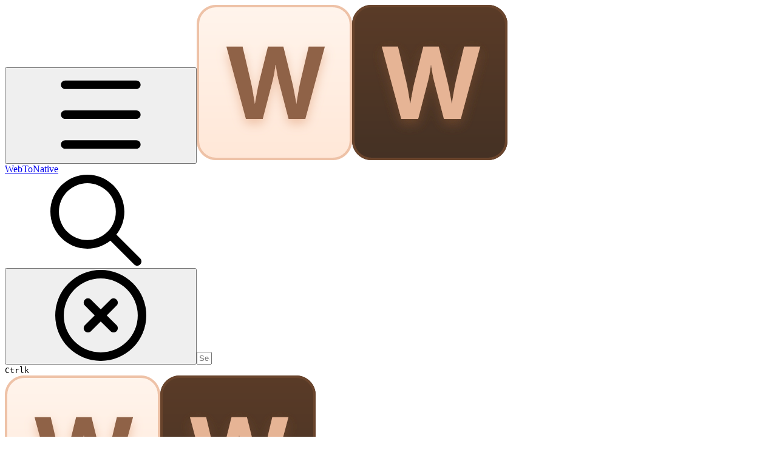

--- FILE ---
content_type: text/html; charset=utf-8
request_url: https://docs.webtonative.com/social-login-integrations/create-google-oauth-client-id
body_size: 32340
content:
<!DOCTYPE html><html lang="en" class="rounded-corners theme-clean no-tint sidebar-default sidebar-list-default links-default depth-subtle __variable_2bc5a2 __variable_80f980 __variable_c5e58d font-Inter sheet-open:gutter-stable"><head><meta charSet="utf-8"/><link rel="preconnect" href="https://static-2v.gitbook.com" crossorigin=""/><link rel="preconnect" href="https://api.gitbook.com/cache/"/><link rel="preconnect" href="https://ka-p.fontawesome.com/releases/v7.1.0/"/><link rel="preconnect" href="https://static-2v.gitbook.com"/><meta name="viewport" content="width=device-width, initial-scale=1, maximum-scale=1, viewport-fit=cover"/><link rel="preload" href="/~gitbook/icon?size=large&amp;theme=light" as="image" fetchPriority="high"/><link rel="preload" href="/~gitbook/icon?size=large&amp;theme=dark" as="image" fetchPriority="high"/><link rel="preload" as="image" imageSrcSet="https://docs.webtonative.com/~gitbook/image?url=https%3A%2F%2F46162361-files.gitbook.io%2F%7E%2Ffiles%2Fv0%2Fb%2Fgitbook-x-prod.appspot.com%2Fo%2Fspaces%252F-MbRbEDU7JrvMAgg52AY%252Fuploads%252FxvU4c99m8F1fN2HUGJUj%252Fimage.png%3Falt%3Dmedia%26token%3D9cea90d7-3235-477e-8f62-e511c74b0d8d&amp;width=400&amp;dpr=1&amp;quality=100&amp;sign=f7f72b3c&amp;sv=2 400w, https://docs.webtonative.com/~gitbook/image?url=https%3A%2F%2F46162361-files.gitbook.io%2F%7E%2Ffiles%2Fv0%2Fb%2Fgitbook-x-prod.appspot.com%2Fo%2Fspaces%252F-MbRbEDU7JrvMAgg52AY%252Fuploads%252FxvU4c99m8F1fN2HUGJUj%252Fimage.png%3Falt%3Dmedia%26token%3D9cea90d7-3235-477e-8f62-e511c74b0d8d&amp;width=400&amp;dpr=2&amp;quality=100&amp;sign=f7f72b3c&amp;sv=2 800w, https://docs.webtonative.com/~gitbook/image?url=https%3A%2F%2F46162361-files.gitbook.io%2F%7E%2Ffiles%2Fv0%2Fb%2Fgitbook-x-prod.appspot.com%2Fo%2Fspaces%252F-MbRbEDU7JrvMAgg52AY%252Fuploads%252FxvU4c99m8F1fN2HUGJUj%252Fimage.png%3Falt%3Dmedia%26token%3D9cea90d7-3235-477e-8f62-e511c74b0d8d&amp;width=400&amp;dpr=3&amp;quality=100&amp;sign=f7f72b3c&amp;sv=2 1200w, https://docs.webtonative.com/~gitbook/image?url=https%3A%2F%2F46162361-files.gitbook.io%2F%7E%2Ffiles%2Fv0%2Fb%2Fgitbook-x-prod.appspot.com%2Fo%2Fspaces%252F-MbRbEDU7JrvMAgg52AY%252Fuploads%252FxvU4c99m8F1fN2HUGJUj%252Fimage.png%3Falt%3Dmedia%26token%3D9cea90d7-3235-477e-8f62-e511c74b0d8d&amp;width=400&amp;dpr=4&amp;quality=100&amp;sign=f7f72b3c&amp;sv=2 1600w, https://docs.webtonative.com/~gitbook/image?url=https%3A%2F%2F46162361-files.gitbook.io%2F%7E%2Ffiles%2Fv0%2Fb%2Fgitbook-x-prod.appspot.com%2Fo%2Fspaces%252F-MbRbEDU7JrvMAgg52AY%252Fuploads%252FxvU4c99m8F1fN2HUGJUj%252Fimage.png%3Falt%3Dmedia%26token%3D9cea90d7-3235-477e-8f62-e511c74b0d8d&amp;width=768&amp;dpr=1&amp;quality=100&amp;sign=f7f72b3c&amp;sv=2 768w, https://docs.webtonative.com/~gitbook/image?url=https%3A%2F%2F46162361-files.gitbook.io%2F%7E%2Ffiles%2Fv0%2Fb%2Fgitbook-x-prod.appspot.com%2Fo%2Fspaces%252F-MbRbEDU7JrvMAgg52AY%252Fuploads%252FxvU4c99m8F1fN2HUGJUj%252Fimage.png%3Falt%3Dmedia%26token%3D9cea90d7-3235-477e-8f62-e511c74b0d8d&amp;width=768&amp;dpr=2&amp;quality=100&amp;sign=f7f72b3c&amp;sv=2 1536w, https://docs.webtonative.com/~gitbook/image?url=https%3A%2F%2F46162361-files.gitbook.io%2F%7E%2Ffiles%2Fv0%2Fb%2Fgitbook-x-prod.appspot.com%2Fo%2Fspaces%252F-MbRbEDU7JrvMAgg52AY%252Fuploads%252FxvU4c99m8F1fN2HUGJUj%252Fimage.png%3Falt%3Dmedia%26token%3D9cea90d7-3235-477e-8f62-e511c74b0d8d&amp;width=768&amp;dpr=3&amp;quality=100&amp;sign=f7f72b3c&amp;sv=2 2304w, https://docs.webtonative.com/~gitbook/image?url=https%3A%2F%2F46162361-files.gitbook.io%2F%7E%2Ffiles%2Fv0%2Fb%2Fgitbook-x-prod.appspot.com%2Fo%2Fspaces%252F-MbRbEDU7JrvMAgg52AY%252Fuploads%252FxvU4c99m8F1fN2HUGJUj%252Fimage.png%3Falt%3Dmedia%26token%3D9cea90d7-3235-477e-8f62-e511c74b0d8d&amp;width=768&amp;dpr=4&amp;quality=100&amp;sign=f7f72b3c&amp;sv=2 3072w" imageSizes="(max-width: 640px) 400px, 768px"/><link rel="stylesheet" href="https://static-2v.gitbook.com/_next/static/css/4cf571e71811438f.css" data-precedence="next"/><link rel="stylesheet" href="https://static-2v.gitbook.com/_next/static/css/919cadf6c2ad1dbc.css" data-precedence="next"/><link rel="stylesheet" href="https://static-2v.gitbook.com/_next/static/css/e4670420fc569cb1.css" data-precedence="next"/><link rel="stylesheet" href="https://static-2v.gitbook.com/_next/static/css/7ebb61be21b17617.css" data-precedence="next"/><link rel="stylesheet" href="https://static-2v.gitbook.com/_next/static/css/f03c8e78cd26d590.css" data-precedence="next"/><link rel="stylesheet" href="https://static-2v.gitbook.com/_next/static/css/c36dde9599bfc781.css" data-precedence="next"/><link rel="stylesheet" href="https://static-2v.gitbook.com/_next/static/css/9c3b4442e0601ff1.css" data-precedence="next"/><link rel="stylesheet" href="https://static-2v.gitbook.com/_next/static/css/8c7837bed22017b9.css" data-precedence="next"/><link rel="preload" as="script" fetchPriority="low" href="https://static-2v.gitbook.com/_next/static/chunks/webpack-b91250255b993252.js"/><script src="https://static-2v.gitbook.com/_next/static/chunks/87c73c54-3c195070c5cbb22b.js" async=""></script><script src="https://static-2v.gitbook.com/_next/static/chunks/1902-3c9af5e38470b7ba.js" async=""></script><script src="https://static-2v.gitbook.com/_next/static/chunks/main-app-a0ac55901a15e772.js" async=""></script><script src="https://static-2v.gitbook.com/_next/static/chunks/app/global-error-99197ad4868e95f4.js" async=""></script><script src="https://static-2v.gitbook.com/_next/static/chunks/f5718501-3323166cff243a9d.js" async=""></script><script src="https://static-2v.gitbook.com/_next/static/chunks/9071f66d-390fafe3303b2acb.js" async=""></script><script src="https://static-2v.gitbook.com/_next/static/chunks/6500-df22b4917e9f7eea.js" async=""></script><script src="https://static-2v.gitbook.com/_next/static/chunks/2821-18260ac545927e21.js" async=""></script><script src="https://static-2v.gitbook.com/_next/static/chunks/823-9307a62b2bd0c57d.js" async=""></script><script src="https://static-2v.gitbook.com/_next/static/chunks/9370-601d4d909f989233.js" async=""></script><script src="https://static-2v.gitbook.com/_next/static/chunks/7978-e33da7aaddc42055.js" async=""></script><script src="https://static-2v.gitbook.com/_next/static/chunks/7458-5f53c81e444b7b43.js" async=""></script><script src="https://static-2v.gitbook.com/_next/static/chunks/app/sites/static/%5Bmode%5D/%5BsiteURL%5D/%5BsiteData%5D/(content)/%5BpagePath%5D/page-fa3bd5ba29e9ed15.js" async=""></script><script src="https://static-2v.gitbook.com/_next/static/chunks/4945-430fa5cc2f8244f6.js" async=""></script><script src="https://static-2v.gitbook.com/_next/static/chunks/6214-6e20de0e794e902a.js" async=""></script><script src="https://static-2v.gitbook.com/_next/static/chunks/4642-9a092f270ea7564c.js" async=""></script><script src="https://static-2v.gitbook.com/_next/static/chunks/app/sites/static/%5Bmode%5D/%5BsiteURL%5D/%5BsiteData%5D/(content)/layout-6283c61f1f072031.js" async=""></script><script async="" src="https://integrations.gitbook.com/v1/integrations/googleanalytics/installations/aa96c4336a8a378bc77fdb8bfcee26fe61d14400540feb0774004864071bab07/sites/site_djY3e/script.js?version=151.0"></script><meta name="next-size-adjust" content=""/><meta name="color-scheme" content="light"/><link rel="privacy-policy" href="https://www.webtonative.com/privacy"/><title>Create Google OAuth Client Id | WebToNative</title><meta name="generator" content="GitBook (7bd5939)"/><meta name="robots" content="index, follow"/><link rel="canonical" href="https://docs.webtonative.com/social-login-integrations/create-google-oauth-client-id"/><link rel="alternate" type="text/markdown" href="https://docs.webtonative.com/social-login-integrations/create-google-oauth-client-id.md"/><link rel="alternate" type="application/rss+xml" title="RSS Feed" href="https://docs.webtonative.com/social-login-integrations/create-google-oauth-client-id/rss.xml"/><meta name="mobile-web-app-capable" content="yes"/><meta name="apple-mobile-web-app-title" content="WebToNative"/><meta name="apple-mobile-web-app-status-bar-style" content="default"/><meta property="og:title" content="Create Google OAuth Client Id | WebToNative"/><meta property="og:image" content="https://docs.webtonative.com/~gitbook/image?url=https%3A%2F%2F46162361-files.gitbook.io%2F%7E%2Ffiles%2Fv0%2Fb%2Fgitbook-x-prod.appspot.com%2Fo%2Fspaces%252F-MbRbEDU7JrvMAgg52AY%252Fsocialpreview%252FOiFKXpKkecX2qEknuIOr%252Fheader_mail.png%3Falt%3Dmedia%26token%3D2176b312-6e4b-41c1-a564-4b3f942890df&amp;width=1200&amp;height=630&amp;sign=14d7864a&amp;sv=2"/><meta name="twitter:card" content="summary_large_image"/><meta name="twitter:title" content="Create Google OAuth Client Id | WebToNative"/><meta name="twitter:image" content="https://docs.webtonative.com/~gitbook/image?url=https%3A%2F%2F46162361-files.gitbook.io%2F%7E%2Ffiles%2Fv0%2Fb%2Fgitbook-x-prod.appspot.com%2Fo%2Fspaces%252F-MbRbEDU7JrvMAgg52AY%252Fsocialpreview%252FOiFKXpKkecX2qEknuIOr%252Fheader_mail.png%3Falt%3Dmedia%26token%3D2176b312-6e4b-41c1-a564-4b3f942890df&amp;width=1200&amp;height=630&amp;sign=14d7864a&amp;sv=2"/><link rel="icon" href="https://docs.webtonative.com/~gitbook/icon?size=small&amp;theme=light" type="image/png" media="(prefers-color-scheme: light)"/><link rel="icon" href="https://docs.webtonative.com/~gitbook/icon?size=small&amp;theme=dark" type="image/png" media="(prefers-color-scheme: dark)"/><link rel="apple-touch-icon" href="https://docs.webtonative.com/~gitbook/icon?size=medium&amp;theme=light&amp;border=false" type="image/png" media="(prefers-color-scheme: light)"/><link rel="apple-touch-icon" href="https://docs.webtonative.com/~gitbook/icon?size=medium&amp;theme=dark&amp;border=false" type="image/png" media="(prefers-color-scheme: dark)"/><style>
                    :root {
                        --primary-1: 255 255 255; --contrast-primary-1: 29 29 29;
--primary-2: 255 248 244; --contrast-primary-2: 29 29 29;
--primary-3: 255 244 236; --contrast-primary-3: 29 29 29;
--primary-4: 255 238 226; --contrast-primary-4: 29 29 29;
--primary-5: 255 231 215; --contrast-primary-5: 29 29 29;
--primary-6: 255 222 202; --contrast-primary-6: 29 29 29;
--primary-7: 247 208 184; --contrast-primary-7: 29 29 29;
--primary-8: 238 194 167; --contrast-primary-8: 29 29 29;
--primary-9: 247 125 5; --contrast-primary-9: 255 255 255;
--primary-10: 198 80 0; --contrast-primary-10: 255 255 255;
--primary-11: 143 98 70; --contrast-primary-11: 255 255 255;
--primary-12: 36 27 21; --contrast-primary-12: 255 255 255;
--primary-original: 247 125 5; --contrast-primary-original: 255 255 255;
                        --tint-1: 255 255 255; --contrast-tint-1: 29 29 29;
--tint-2: 251 250 249; --contrast-tint-2: 29 29 29;
--tint-3: 249 247 245; --contrast-tint-3: 29 29 29;
--tint-4: 245 241 239; --contrast-tint-4: 29 29 29;
--tint-5: 241 236 233; --contrast-tint-5: 29 29 29;
--tint-6: 235 228 224; --contrast-tint-6: 29 29 29;
--tint-7: 223 215 210; --contrast-tint-7: 29 29 29;
--tint-8: 212 202 197; --contrast-tint-8: 29 29 29;
--tint-9: 151 127 113; --contrast-tint-9: 255 255 255;
--tint-10: 139 116 102; --contrast-tint-10: 255 255 255;
--tint-11: 117 108 103; --contrast-tint-11: 255 255 255;
--tint-12: 30 29 27; --contrast-tint-12: 255 255 255;
--tint-original: 120 120 120; --contrast-tint-original: 255 255 255;
                        --neutral-1: 255 255 255; --contrast-neutral-1: 29 29 29;
--neutral-2: 250 250 250; --contrast-neutral-2: 29 29 29;
--neutral-3: 247 247 247; --contrast-neutral-3: 29 29 29;
--neutral-4: 242 242 242; --contrast-neutral-4: 29 29 29;
--neutral-5: 237 237 237; --contrast-neutral-5: 29 29 29;
--neutral-6: 229 229 229; --contrast-neutral-6: 29 29 29;
--neutral-7: 217 217 217; --contrast-neutral-7: 29 29 29;
--neutral-8: 204 204 204; --contrast-neutral-8: 29 29 29;
--neutral-9: 120 120 120; --contrast-neutral-9: 255 255 255;
--neutral-10: 121 121 121; --contrast-neutral-10: 255 255 255;
--neutral-11: 110 110 110; --contrast-neutral-11: 255 255 255;
--neutral-12: 29 29 29; --contrast-neutral-12: 255 255 255;
--neutral-original: 120 120 120; --contrast-neutral-original: 255 255 255;

                        --header-background: 247 125 5;
                        --header-link: 255 255 255;

                        --info-1: 255 255 255; --contrast-info-1: 29 29 29;
--info-2: 250 250 250; --contrast-info-2: 29 29 29;
--info-3: 247 247 247; --contrast-info-3: 29 29 29;
--info-4: 242 242 242; --contrast-info-4: 29 29 29;
--info-5: 237 237 237; --contrast-info-5: 29 29 29;
--info-6: 229 229 229; --contrast-info-6: 29 29 29;
--info-7: 217 217 217; --contrast-info-7: 29 29 29;
--info-8: 204 204 204; --contrast-info-8: 29 29 29;
--info-9: 120 120 120; --contrast-info-9: 255 255 255;
--info-10: 121 121 121; --contrast-info-10: 255 255 255;
--info-11: 110 110 110; --contrast-info-11: 255 255 255;
--info-12: 29 29 29; --contrast-info-12: 255 255 255;
--info-original: 120 120 120; --contrast-info-original: 255 255 255;
                        --warning-1: 255 255 255; --contrast-warning-1: 29 29 29;
--warning-2: 254 249 244; --contrast-warning-2: 29 29 29;
--warning-3: 255 245 236; --contrast-warning-3: 29 29 29;
--warning-4: 255 239 225; --contrast-warning-4: 29 29 29;
--warning-5: 254 233 214; --contrast-warning-5: 29 29 29;
--warning-6: 250 224 200; --contrast-warning-6: 29 29 29;
--warning-7: 242 211 182; --contrast-warning-7: 29 29 29;
--warning-8: 233 197 164; --contrast-warning-8: 29 29 29;
--warning-9: 254 154 0; --contrast-warning-9: 29 29 29;
--warning-10: 187 92 0; --contrast-warning-10: 255 255 255;
--warning-11: 138 102 66; --contrast-warning-11: 255 255 255;
--warning-12: 35 28 21; --contrast-warning-12: 255 255 255;
--warning-original: 254 154 0; --contrast-warning-original: 29 29 29;
                        --danger-1: 255 255 255; --contrast-danger-1: 29 29 29;
--danger-2: 255 247 246; --contrast-danger-2: 29 29 29;
--danger-3: 255 242 239; --contrast-danger-3: 29 29 29;
--danger-4: 255 234 230; --contrast-danger-4: 29 29 29;
--danger-5: 255 226 221; --contrast-danger-5: 29 29 29;
--danger-6: 255 215 210; --contrast-danger-6: 29 29 29;
--danger-7: 255 200 193; --contrast-danger-7: 29 29 29;
--danger-8: 254 184 177; --contrast-danger-8: 29 29 29;
--danger-9: 251 44 54; --contrast-danger-9: 255 255 255;
--danger-10: 228 0 33; --contrast-danger-10: 255 255 255;
--danger-11: 158 87 81; --contrast-danger-11: 255 255 255;
--danger-12: 39 25 23; --contrast-danger-12: 255 255 255;
--danger-original: 251 44 54; --contrast-danger-original: 255 255 255;
                        --success-1: 255 255 255; --contrast-success-1: 29 29 29;
--success-2: 245 252 246; --contrast-success-2: 29 29 29;
--success-3: 238 252 240; --contrast-success-3: 29 29 29;
--success-4: 229 249 231; --contrast-success-4: 29 29 29;
--success-5: 219 246 222; --contrast-success-5: 29 29 29;
--success-6: 207 240 210; --contrast-success-6: 29 29 29;
--success-7: 190 229 194; --contrast-success-7: 29 29 29;
--success-8: 172 218 177; --contrast-success-8: 29 29 29;
--success-9: 0 201 80; --contrast-success-9: 29 29 29;
--success-10: 0 152 23; --contrast-success-10: 255 255 255;
--success-11: 74 124 82; --contrast-success-11: 255 255 255;
--success-12: 22 32 23; --contrast-success-12: 255 255 255;
--success-original: 0 201 80; --contrast-success-original: 29 29 29;
                    }

                    .dark {
                        --primary-1: 29 29 29; --contrast-primary-1: 255 255 255;
--primary-2: 38 33 31; --contrast-primary-2: 255 255 255;
--primary-3: 51 42 36; --contrast-primary-3: 255 255 255;
--primary-4: 59 44 35; --contrast-primary-4: 255 255 255;
--primary-5: 68 49 36; --contrast-primary-5: 255 255 255;
--primary-6: 76 51 35; --contrast-primary-6: 255 255 255;
--primary-7: 90 59 39; --contrast-primary-7: 255 255 255;
--primary-8: 105 68 44; --contrast-primary-8: 255 255 255;
--primary-9: 247 125 5; --contrast-primary-9: 255 255 255;
--primary-10: 225 105 0; --contrast-primary-10: 255 255 255;
--primary-11: 230 180 149; --contrast-primary-11: 29 29 29;
--primary-12: 255 252 244; --contrast-primary-12: 29 29 29;
--primary-original: 247 125 5; --contrast-primary-original: 255 255 255;
                        --tint-1: 29 29 29; --contrast-tint-1: 255 255 255;
--tint-2: 35 34 34; --contrast-tint-2: 255 255 255;
--tint-3: 45 44 43; --contrast-tint-3: 255 255 255;
--tint-4: 49 47 46; --contrast-tint-4: 255 255 255;
--tint-5: 55 53 52; --contrast-tint-5: 255 255 255;
--tint-6: 59 57 55; --contrast-tint-6: 255 255 255;
--tint-7: 70 67 65; --contrast-tint-7: 255 255 255;
--tint-8: 81 77 75; --contrast-tint-8: 255 255 255;
--tint-9: 142 130 123; --contrast-tint-9: 255 255 255;
--tint-10: 154 142 134; --contrast-tint-10: 255 255 255;
--tint-11: 196 191 188; --contrast-tint-11: 29 29 29;
--tint-12: 255 255 254; --contrast-tint-12: 29 29 29;
--tint-original: 120 120 120; --contrast-tint-original: 255 255 255;
                        --neutral-1: 29 29 29; --contrast-neutral-1: 255 255 255;
--neutral-2: 34 34 34; --contrast-neutral-2: 255 255 255;
--neutral-3: 44 44 44; --contrast-neutral-3: 255 255 255;
--neutral-4: 48 48 48; --contrast-neutral-4: 255 255 255;
--neutral-5: 53 53 53; --contrast-neutral-5: 255 255 255;
--neutral-6: 57 57 57; --contrast-neutral-6: 255 255 255;
--neutral-7: 67 67 67; --contrast-neutral-7: 255 255 255;
--neutral-8: 78 78 78; --contrast-neutral-8: 255 255 255;
--neutral-9: 120 120 120; --contrast-neutral-9: 255 255 255;
--neutral-10: 144 144 144; --contrast-neutral-10: 255 255 255;
--neutral-11: 192 192 192; --contrast-neutral-11: 29 29 29;
--neutral-12: 255 255 255; --contrast-neutral-12: 29 29 29;
--neutral-original: 120 120 120; --contrast-neutral-original: 255 255 255;

                        --header-background: 247 125 5;
                        --header-link: 255 255 255;

                        --info-1: 29 29 29; --contrast-info-1: 255 255 255;
--info-2: 34 34 34; --contrast-info-2: 255 255 255;
--info-3: 44 44 44; --contrast-info-3: 255 255 255;
--info-4: 48 48 48; --contrast-info-4: 255 255 255;
--info-5: 53 53 53; --contrast-info-5: 255 255 255;
--info-6: 57 57 57; --contrast-info-6: 255 255 255;
--info-7: 67 67 67; --contrast-info-7: 255 255 255;
--info-8: 78 78 78; --contrast-info-8: 255 255 255;
--info-9: 120 120 120; --contrast-info-9: 255 255 255;
--info-10: 144 144 144; --contrast-info-10: 255 255 255;
--info-11: 192 192 192; --contrast-info-11: 29 29 29;
--info-12: 255 255 255; --contrast-info-12: 29 29 29;
--info-original: 120 120 120; --contrast-info-original: 255 255 255;
                        --warning-1: 29 29 29; --contrast-warning-1: 255 255 255;
--warning-2: 38 34 30; --contrast-warning-2: 255 255 255;
--warning-3: 50 42 35; --contrast-warning-3: 255 255 255;
--warning-4: 57 45 34; --contrast-warning-4: 255 255 255;
--warning-5: 66 50 34; --contrast-warning-5: 255 255 255;
--warning-6: 73 53 33; --contrast-warning-6: 255 255 255;
--warning-7: 87 62 37; --contrast-warning-7: 255 255 255;
--warning-8: 101 71 41; --contrast-warning-8: 255 255 255;
--warning-9: 254 154 0; --contrast-warning-9: 29 29 29;
--warning-10: 213 116 0; --contrast-warning-10: 255 255 255;
--warning-11: 224 184 145; --contrast-warning-11: 29 29 29;
--warning-12: 255 253 243; --contrast-warning-12: 29 29 29;
--warning-original: 254 154 0; --contrast-warning-original: 29 29 29;
                        --danger-1: 29 29 29; --contrast-danger-1: 255 255 255;
--danger-2: 40 32 32; --contrast-danger-2: 255 255 255;
--danger-3: 55 39 38; --contrast-danger-3: 255 255 255;
--danger-4: 64 41 38; --contrast-danger-4: 255 255 255;
--danger-5: 75 44 41; --contrast-danger-5: 255 255 255;
--danger-6: 84 45 41; --contrast-danger-6: 255 255 255;
--danger-7: 100 51 48; --contrast-danger-7: 255 255 255;
--danger-8: 117 58 54; --contrast-danger-8: 255 255 255;
--danger-9: 251 44 54; --contrast-danger-9: 255 255 255;
--danger-10: 255 52 59; --contrast-danger-10: 255 255 255;
--danger-11: 248 168 161; --contrast-danger-11: 29 29 29;
--danger-12: 255 249 247; --contrast-danger-12: 29 29 29;
--danger-original: 251 44 54; --contrast-danger-original: 255 255 255;
                        --success-1: 29 29 29; --contrast-success-1: 255 255 255;
--success-2: 31 36 32; --contrast-success-2: 255 255 255;
--success-3: 37 47 38; --contrast-success-3: 255 255 255;
--success-4: 37 52 39; --contrast-success-4: 255 255 255;
--success-5: 38 60 41; --contrast-success-5: 255 255 255;
--success-6: 38 65 41; --contrast-success-6: 255 255 255;
--success-7: 42 77 48; --contrast-success-7: 255 255 255;
--success-8: 47 89 54; --contrast-success-8: 255 255 255;
--success-9: 0 201 80; --contrast-success-9: 29 29 29;
--success-10: 0 176 54; --contrast-success-10: 255 255 255;
--success-11: 155 208 161; --contrast-success-11: 29 29 29;
--success-12: 246 255 247; --contrast-success-12: 29 29 29;
--success-original: 0 201 80; --contrast-success-original: 29 29 29;
                    }
                </style><script src="https://static-2v.gitbook.com/_next/static/chunks/polyfills-42372ed130431b0a.js" noModule=""></script></head><body class="site-background sheet-open:overflow-hidden"><div hidden=""><!--$--><!--/$--></div><script>((a,b,c,d,e,f,g,h)=>{let i=document.documentElement,j=["light","dark"];function k(b){var c;(Array.isArray(a)?a:[a]).forEach(a=>{let c="class"===a,d=c&&f?e.map(a=>f[a]||a):e;c?(i.classList.remove(...d),i.classList.add(f&&f[b]?f[b]:b)):i.setAttribute(a,b)}),c=b,h&&j.includes(c)&&(i.style.colorScheme=c)}if(d)k(d);else try{let a=localStorage.getItem(b)||c,d=g&&"system"===a?window.matchMedia("(prefers-color-scheme: dark)").matches?"dark":"light":a;k(d)}catch(a){}})("class","theme","system","light",["light","dark"],null,true,true)</script><header id="site-header" class="flex flex-col h-[64px] sticky top-0 pt-[env(safe-area-inset-top)] z-30 w-full flex-none shadow-[0px_1px_0px] shadow-tint-12/2 bg-tint-base/9 theme-muted:bg-tint-subtle/9 [html.sidebar-filled.theme-bold.tint_&amp;]:bg-tint-subtle/9 theme-gradient:bg-gradient-primary theme-gradient-tint:bg-gradient-tint contrast-more:bg-tint-base text-sm backdrop-blur-lg"><div class="theme-bold:bg-header-background theme-bold:shadow-[0px_1px_0px] theme-bold:shadow-tint-12/2"><div class="transition-all duration-300 lg:chat-open:pr-80 xl:chat-open:pr-96"><div id="header-content" class="gap-4 lg:gap-6 flex items-center justify-between w-full py-3 min-h-16 sm:h-16 px-4 pl-[max(env(safe-area-inset-left),1rem)] pr-[max(env(safe-area-inset-right),1rem)] sm:px-6 sm:pl-[max(env(safe-area-inset-left),1.5rem)] sm:pr-[max(env(safe-area-inset-right),1.5rem)] md:px-8 md:pl-[max(env(safe-area-inset-left),2rem)] md:pr-[max(env(safe-area-inset-right),2rem)] max-w-screen-2xl mx-auto transition-[max-width] duration-300 @container/header"><div class="flex max-w-full min-w-0 shrink items-center justify-start gap-2 lg:gap-4"><button type="button" class="button group/button inline-flex items-center gap-2 rounded-xl straight-corners:rounded-none circular-corners:rounded-3xl border-tint hover:border-tint-hover disabled:border-tint depth-subtle:shadow-xs hover:depth-subtle:shadow-md focus-visible:depth-subtle:shadow-md active:depth-subtle:shadow-xs dark:shadow-tint-1 not-focus-visible:outline-0 contrast-more:border-tint-12 contrast-more:hover:outline-2 contrast-more:hover:outline-tint-12 contrast-more:hover:border-tint-12 contrast-more:focus-visible:border-tint-12 contrast-more:focus-visible:outline-tint-12 hover:depth-subtle:-translate-y-px focus-visible:depth-subtle:-translate-y-px data-[state=open]:depth-subtle:-translate-y-px active:depth-subtle:translate-y-0 transition-all grow-0 shrink-0 truncate max-w-full align-middle leading-normal disabled:cursor-not-allowed disabled:translate-y-0! disabled:shadow-none! bg-transparent border-0 contrast-more:border shadow-none! translate-y-0! hover:text-tint-strong focus-visible:bg-tint-hover focus-visible:text-tint-strong data-[state=open]:bg-tint-hover data-[state=open]:text-tint-strong contrast-more:bg-tint-subtle disabled:text-tint/8 disabled:bg-transparent p-2 -ml-2 text-tint-strong theme-bold:text-header-link hover:bg-tint-hover hover:theme-bold:bg-header-link/3 page-no-toc:hidden lg:hidden" aria-label="Open table of contents" data-testid="toc-button" data-state="closed"><svg class="gb-icon button-leading-icon shrink-0 size-text-lg my-[.1875em] mx-[.1875em]"><title>bars</title><defs><mask id="_R_2ml8qiv5ubsnpfivb_" style="mask-type:alpha"><image data-testid="mask-image" href="https://ka-p.fontawesome.com/releases/v7.1.0/svgs/regular/bars.svg?v=2&amp;token=a463935e93" width="100%" height="100%" preserveAspectRatio="xMidYMid meet"></image></mask></defs><rect width="100%" height="100%" fill="currentColor" mask="url(#_R_2ml8qiv5ubsnpfivb_)"></rect></svg></button><a class="group/headerlogo min-w-0 shrink flex items-center" href="/"><img alt="" fetchPriority="high" data-visual-test="blackout" class="block dark:hidden object-contain size-8" src="/~gitbook/icon?size=large&amp;theme=light" width="256" height="256"/><img alt="" loading="lazy" fetchPriority="high" data-visual-test="blackout" class="hidden dark:block object-contain size-8" src="/~gitbook/icon?size=large&amp;theme=dark" width="256" height="256"/><div class="text-pretty line-clamp-2 tracking-tight max-w-[18ch] lg:max-w-[24ch] font-semibold ms-3 text-base/tight lg:text-lg/tight text-tint-strong theme-bold:text-header-link">WebToNative</div></a></div><div class="flex grow-0 shrink-0 @2xl:basis-56 justify-self-end items-center gap-2 transition-[margin] duration-300 order-last"><div class="relative flex @max-2xl:size-9.5 grow"><div class="group/input relative flex min-h-min overflow-hidden border border-tint bg-tint-base align-middle shadow-tint/6 ring-primary-hover transition-all dark:shadow-tint-1 depth-subtle:focus-within:-translate-y-px depth-subtle:hover:-translate-y-px depth-subtle:shadow-xs focus-within:border-primary-hover focus-within:depth-subtle:shadow-lg focus-within:shadow-primary-subtle focus-within:ring-2 hover:cursor-text hover:border-tint-hover hover:not-focus-within:bg-tint-subtle depth-subtle:hover:not-focus-within:shadow-md focus-within:hover:border-primary-hover flex-row px-3 py-2 gap-2 circular-corners:rounded-3xl rounded-corners:rounded-xl @max-2xl:absolute inset-y-0 right-0 z-30 @max-2xl:max-w-9.5 grow theme-bold:border-header-link/4 theme-bold:bg-header-link/1 @max-2xl:px-2.5 theme-bold:text-header-link theme-bold:shadow-none! theme-bold:backdrop-blur-xl @max-2xl:focus-within:w-56 @max-2xl:focus-within:max-w-[calc(100vw-5rem)] theme-bold:focus-within:border-header-link/6 theme-bold:focus-within:ring-header-link/5 theme-bold:hover:border-header-link/5 theme-bold:hover:not-focus-within:bg-header-link/2 @max-2xl:has-[input[aria-expanded=true]]:w-56 @max-2xl:has-[input[aria-expanded=true]]:max-w-[calc(100vw-5rem)] @max-2xl:[&amp;_input]:opacity-0 theme-bold:[&amp;_input]:placeholder:text-header-link/8 @max-2xl:focus-within:[&amp;_input]:opacity-11 @max-2xl:has-[input[aria-expanded=true]]:[&amp;_input]:opacity-11"><div class="flex shrink grow gap-2 items-center"><div class="flex items-center text-tint"><svg class="gb-icon size-text-lg shrink-0 text-tint theme-bold:text-header-link/8"><title>search</title><defs><mask id="_R_5dp8qiv5ubsnpfivb_" style="mask-type:alpha"><image data-testid="mask-image" href="https://ka-p.fontawesome.com/releases/v7.1.0/svgs/regular/search.svg?v=2&amp;token=a463935e93" width="100%" height="100%" preserveAspectRatio="xMidYMid meet"></image></mask></defs><rect width="100%" height="100%" fill="currentColor" mask="url(#_R_5dp8qiv5ubsnpfivb_)"></rect></svg></div><button type="button" class="button group/button items-center gap-2 rounded-xl straight-corners:rounded-none circular-corners:rounded-3xl border-tint hover:border-tint-hover disabled:border-tint depth-subtle:shadow-xs hover:depth-subtle:shadow-md focus-visible:depth-subtle:shadow-md active:depth-subtle:shadow-xs dark:shadow-tint-1 not-focus-visible:outline-0 contrast-more:border-tint-12 contrast-more:hover:outline-2 contrast-more:hover:outline-tint-12 contrast-more:hover:border-tint-12 contrast-more:focus-visible:border-tint-12 contrast-more:focus-visible:outline-tint-12 hover:depth-subtle:-translate-y-px focus-visible:depth-subtle:-translate-y-px data-[state=open]:depth-subtle:-translate-y-px active:depth-subtle:translate-y-0 transition-all grow-0 truncate max-w-full align-middle leading-normal disabled:cursor-not-allowed disabled:translate-y-0! disabled:shadow-none! bg-transparent border-0 contrast-more:border shadow-none! translate-y-0! hover:bg-tint-hover hover:text-tint-strong focus-visible:bg-tint-hover focus-visible:text-tint-strong data-[state=open]:bg-tint-hover data-[state=open]:text-tint-strong contrast-more:bg-tint-subtle disabled:text-tint/8 disabled:bg-transparent hidden shrink-0 animate-fade-in text-tint theme-bold:text-header-link theme-bold:hover:bg-header-link/3 -ml-2.25 -my-1.5 -mr-2 p-1.5" aria-label="Clear" data-state="closed"><svg class="gb-icon button-leading-icon shrink-0 size-text-lg my-[.1875em] mx-[.1875em]"><title>circle-xmark</title><defs><mask id="_R_1b9dp8qiv5ubsnpfivb_" style="mask-type:alpha"><image data-testid="mask-image" href="https://ka-p.fontawesome.com/releases/v7.1.0/svgs/regular/circle-xmark.svg?v=2&amp;token=a463935e93" width="100%" height="100%" preserveAspectRatio="xMidYMid meet"></image></mask></defs><rect width="100%" height="100%" fill="currentColor" mask="url(#_R_1b9dp8qiv5ubsnpfivb_)"></rect></svg></button><input class="peer max-h-64 grow shrink resize-none leading-normal text-left outline-none placeholder:text-tint/8 placeholder-shown:text-ellipsis aria-busy:cursor-progress -m-2 p-2" aria-label="Search" placeholder="Search…" maxLength="512" type="text" size="1" data-testid="search-input" autoComplete="off" aria-autocomplete="list" aria-haspopup="dialog" aria-expanded="false" aria-controls="search-results-_R_98qiv5ubsnpfivb_" data-state="closed" name="search-input" value=""/><div class=""><div aria-busy="true" class="shortcut hidden justify-end gap-0.5 whitespace-nowrap text-tint text-xs [font-feature-settings:&quot;calt&quot;,&quot;case&quot;] contrast-more:text-tint-strong md:flex opacity-0"><kbd class="flex h-5 min-w-5 items-center justify-center rounded-md border border-tint-subtle px-1 text-xs theme-bold:border-header-link/4 theme-bold:bg-header-background theme-bold:text-header-link">Ctrl</kbd><kbd class="flex h-5 min-w-5 items-center justify-center rounded-md border border-tint-subtle px-1 uppercase theme-bold:border-header-link/4 theme-bold:bg-header-background theme-bold:text-header-link">k</kbd></div></div></div><div class="flex items-center gap-2 empty:hidden -my-1 -mr-1.5"></div></div></div></div></div></div></div></header><div class="pointer-events-none fixed inset-x-0 top-0 z-50 h-0.5 overflow-hidden hidden animate-fade-out-slow"><div class="h-full w-full origin-left animate-crawl bg-primary-solid theme-bold:bg-header-link"></div></div><div class="motion-safe:transition-all motion-safe:duration-300 lg:chat-open:mr-80 xl:chat-open:mr-96"><div class="flex flex-col lg:flex-row lg:justify-center px-4 pl-[max(env(safe-area-inset-left),1rem)] pr-[max(env(safe-area-inset-right),1rem)] sm:px-6 sm:pl-[max(env(safe-area-inset-left),1.5rem)] sm:pr-[max(env(safe-area-inset-right),1.5rem)] md:px-8 md:pl-[max(env(safe-area-inset-left),2rem)] md:pr-[max(env(safe-area-inset-right),2rem)] max-w-screen-2xl mx-auto site-width-wide:max-w-screen-4xl transition-[max-width] duration-300"><div id="side-sheet-overlay" class="fixed inset-0 z-40 items-start bg-tint-base/3 not-hydrated:opacity-0 starting:opacity-0 starting:backdrop-blur-none transition-[opacity,display,backdrop-filter] transition-discrete duration-250 dark:bg-tint-base/6 hidden opacity-0 backdrop-blur-none"></div><aside class="side-sheet fixed inset-y-0 z-41 left-0 max-w-[calc(100%-4rem)] hidden group/table-of-contents text-sm grow-0 shrink-0 w-4/5 md:w-1/2 lg:w-72 basis-72 lg:page-no-toc:basis-56 max-lg:not-sidebar-filled:bg-tint-base max-lg:not-sidebar-filled:border-r border-tint-subtle lg:flex! lg:animate-none! lg:sticky lg:mr-12 lg:z-0! lg:top-0 lg:h-screen lg:announcement:h-[calc(100vh-4.25rem)] lg:site-header:top-16 lg:site-header:h-[calc(100vh-4rem)] lg:announcement:site-header:h-[calc(100vh-4rem-4.25rem)] lg:site-header-sections:top-27 lg:site-header-sections:h-[calc(100vh-6.75rem)] lg:site-header-sections:announcement:h-[calc(100vh-6.75rem-4.25rem)] lg:[html[style*=&quot;--toc-top-offset&quot;]_&amp;]:top-(--toc-top-offset)! lg:[html[style*=&quot;--toc-height&quot;]_&amp;]:h-(--toc-height)! lg:page-no-toc:[html[style*=&quot;--outline-top-offset&quot;]_&amp;]:top-(--outline-top-offset)! lg:page-no-toc:[html[style*=&quot;--outline-height&quot;]_&amp;]:top-(--outline-height)! pt-6 pb-4 supports-[-webkit-touch-callout]:pb-[env(safe-area-inset-bottom)] lg:sidebar-filled:pr-6 lg:page-no-toc:pr-0 max-lg:pl-8 flex-col gap-4" aria-expanded="false" aria-modal="false" data-testid="table-of-contents" id="table-of-contents"><div class="pr-4 flex lg:hidden grow-0 dark:shadow-light/1 text-base/tight items-center"><a class="group/headerlogo min-w-0 shrink flex items-center" href="/"><img alt="" fetchPriority="high" data-visual-test="blackout" class="block dark:hidden object-contain size-8" src="/~gitbook/icon?size=large&amp;theme=light" width="256" height="256"/><img alt="" loading="lazy" fetchPriority="high" data-visual-test="blackout" class="hidden dark:block object-contain size-8" src="/~gitbook/icon?size=large&amp;theme=dark" width="256" height="256"/><div class="text-pretty line-clamp-2 tracking-tight max-w-[18ch] lg:max-w-[24ch] font-semibold ms-3 text-base/tight lg:text-lg/tight text-tint-strong theme-bold:text-header-link">WebToNative</div></a></div><div class="-ms-5 relative flex min-h-0 grow flex-col border-tint-subtle sidebar-filled:bg-tint-subtle theme-muted:bg-tint-subtle [html.sidebar-filled.theme-muted_&amp;]:bg-tint-base [html.sidebar-filled.theme-bold.tint_&amp;]:bg-tint-base [html.sidebar-filled.theme-gradient_&amp;]:border max-lg:sidebar-filled:border page-no-toc:bg-transparent! page-no-toc:border-none! sidebar-filled:rounded-2xl straight-corners:rounded-none page-has-toc:[html.sidebar-filled.circular-corners_&amp;]:rounded-4xl"><div class="group/scroll-container relative flex shrink grow min-h-0" data-testid="toc-scroll-container"><div class="flex-1 overflow-hidden min-h-0 hide-scrollbar overflow-y-auto flex flex-col p-2 gutter-stable"><ul class="flex flex-col gap-y-0.5 page-no-toc:hidden grow border-tint-subtle sidebar-list-line:border-l"><li class="flex flex-col"><a class="group/toclink toclink relative transition-colors flex flex-row justify-start items-center gap-3 circular-corners:rounded-2xl rounded-md straight-corners:rounded-none p-1.5 pl-3 text-balance font-normal text-sm text-tint-strong/7 hover:bg-tint-hover hover:text-tint-strong contrast-more:text-tint-strong contrast-more:hover:text-tint-strong contrast-more:hover:ring-1 contrast-more:hover:ring-tint-12 before:contents[] before:-left-px before:absolute before:inset-y-0 sidebar-list-line:rounded-l-none! sidebar-list-line:before:w-px [&amp;+div_a]:sidebar-list-default:rounded-l-none [&amp;+div_a]:pl-5 [&amp;+div_a]:sidebar-list-default:before:w-px" data-active="false" href="/">Getting started</a></li><li class="flex flex-col"><div class="-top-4 sticky z-1 flex items-center gap-3 px-3 font-semibold text-xs uppercase tracking-wide mt-2 pt-4 pb-3 -mb-1.5 mask-[linear-gradient(rgba(0,0,0,1)_70%,rgba(0,0,0,0))] bg-tint-base sidebar-filled:bg-tint-subtle theme-muted:bg-tint-subtle [html.sidebar-filled.theme-muted_&amp;]:bg-tint-base [html.sidebar-filled.theme-bold.tint_&amp;]:bg-tint-base lg:[html.sidebar-default.theme-gradient_&amp;]:bg-gradient-primary lg:[html.sidebar-default.theme-gradient.tint_&amp;]:bg-gradient-tint">Plugin Setup</div><ul class="flex flex-col gap-y-0.5"><li class="flex flex-col"><a class="group/toclink toclink relative transition-colors flex flex-row justify-start items-center gap-3 circular-corners:rounded-2xl rounded-md straight-corners:rounded-none p-1.5 pl-3 text-balance font-normal text-sm text-tint-strong/7 hover:bg-tint-hover hover:text-tint-strong contrast-more:text-tint-strong contrast-more:hover:text-tint-strong contrast-more:hover:ring-1 contrast-more:hover:ring-tint-12 before:contents[] before:-left-px before:absolute before:inset-y-0 sidebar-list-line:rounded-l-none! sidebar-list-line:before:w-px [&amp;+div_a]:sidebar-list-default:rounded-l-none [&amp;+div_a]:pl-5 [&amp;+div_a]:sidebar-list-default:before:w-px" data-active="false" href="/plugin/one-signal">OneSignal Set Up</a></li><li class="flex flex-col"><a class="group/toclink toclink relative transition-colors flex flex-row justify-start items-center gap-3 circular-corners:rounded-2xl rounded-md straight-corners:rounded-none p-1.5 pl-3 text-balance font-normal text-sm text-tint-strong/7 hover:bg-tint-hover hover:text-tint-strong contrast-more:text-tint-strong contrast-more:hover:text-tint-strong contrast-more:hover:ring-1 contrast-more:hover:ring-tint-12 before:contents[] before:-left-px before:absolute before:inset-y-0 sidebar-list-line:rounded-l-none! sidebar-list-line:before:w-px [&amp;+div_a]:sidebar-list-default:rounded-l-none [&amp;+div_a]:pl-5 [&amp;+div_a]:sidebar-list-default:before:w-px" data-active="false" href="/plugin/google-admob-setup">Google AdMob Setup</a></li><li class="flex flex-col"><a class="group/toclink toclink relative transition-colors flex flex-row justify-start items-center gap-3 circular-corners:rounded-2xl rounded-md straight-corners:rounded-none p-1.5 pl-3 text-balance font-normal text-sm text-tint-strong/7 hover:bg-tint-hover hover:text-tint-strong contrast-more:text-tint-strong contrast-more:hover:text-tint-strong contrast-more:hover:ring-1 contrast-more:hover:ring-tint-12 before:contents[] before:-left-px before:absolute before:inset-y-0 sidebar-list-line:rounded-l-none! sidebar-list-line:before:w-px [&amp;+div_a]:sidebar-list-default:rounded-l-none [&amp;+div_a]:pl-5 [&amp;+div_a]:sidebar-list-default:before:w-px" data-active="false" href="/plugin/in-app-purchase-ios-setup">In App Purchase - iOS Setup</a></li><li class="flex flex-col"><a class="group/toclink toclink relative transition-colors flex flex-row justify-start items-center gap-3 circular-corners:rounded-2xl rounded-md straight-corners:rounded-none p-1.5 pl-3 text-balance font-normal text-sm text-tint-strong/7 hover:bg-tint-hover hover:text-tint-strong contrast-more:text-tint-strong contrast-more:hover:text-tint-strong contrast-more:hover:ring-1 contrast-more:hover:ring-tint-12 before:contents[] before:-left-px before:absolute before:inset-y-0 sidebar-list-line:rounded-l-none! sidebar-list-line:before:w-px [&amp;+div_a]:sidebar-list-default:rounded-l-none [&amp;+div_a]:pl-5 [&amp;+div_a]:sidebar-list-default:before:w-px" data-active="false" href="/plugin/in-app-purchase-android-setup">In App Purchase - Android Setup</a></li><li class="flex flex-col"><a class="group/toclink toclink relative transition-colors flex flex-row justify-start items-center gap-3 circular-corners:rounded-2xl rounded-md straight-corners:rounded-none p-1.5 pl-3 text-balance font-normal text-sm text-tint-strong/7 hover:bg-tint-hover hover:text-tint-strong contrast-more:text-tint-strong contrast-more:hover:text-tint-strong contrast-more:hover:ring-1 contrast-more:hover:ring-tint-12 before:contents[] before:-left-px before:absolute before:inset-y-0 sidebar-list-line:rounded-l-none! sidebar-list-line:before:w-px [&amp;+div_a]:sidebar-list-default:rounded-l-none [&amp;+div_a]:pl-5 [&amp;+div_a]:sidebar-list-default:before:w-px" data-active="false" href="/plugin/firebase-notification-integration-ios-setup">Firebase Notification Integration - iOS Setup</a></li></ul></li><li class="flex flex-col"><div class="-top-4 sticky z-1 flex items-center gap-3 px-3 font-semibold text-xs uppercase tracking-wide mt-2 pt-4 pb-3 -mb-1.5 mask-[linear-gradient(rgba(0,0,0,1)_70%,rgba(0,0,0,0))] bg-tint-base sidebar-filled:bg-tint-subtle theme-muted:bg-tint-subtle [html.sidebar-filled.theme-muted_&amp;]:bg-tint-base [html.sidebar-filled.theme-bold.tint_&amp;]:bg-tint-base lg:[html.sidebar-default.theme-gradient_&amp;]:bg-gradient-primary lg:[html.sidebar-default.theme-gradient.tint_&amp;]:bg-gradient-tint">Social Login Integrations</div><ul class="flex flex-col gap-y-0.5"><li class="flex flex-col"><a class="group/toclink toclink relative transition-colors flex flex-row justify-start items-center gap-3 circular-corners:rounded-2xl rounded-md straight-corners:rounded-none p-1.5 pl-3 text-balance font-normal text-sm text-tint-strong/7 hover:bg-tint-hover hover:text-tint-strong contrast-more:text-tint-strong contrast-more:hover:text-tint-strong contrast-more:hover:ring-1 contrast-more:hover:ring-tint-12 before:contents[] before:-left-px before:absolute before:inset-y-0 sidebar-list-line:rounded-l-none! sidebar-list-line:before:w-px [&amp;+div_a]:sidebar-list-default:rounded-l-none [&amp;+div_a]:pl-5 [&amp;+div_a]:sidebar-list-default:before:w-px" data-active="false" href="/social-login-integrations/getting-the-sha-key-for-google-login">Getting the SHA Key for Google Login</a></li><li class="flex flex-col"><a class="group/toclink toclink relative transition-colors flex flex-row justify-start items-center gap-3 circular-corners:rounded-2xl rounded-md straight-corners:rounded-none p-1.5 pl-3 text-balance text-sm contrast-more:hover:ring-1 before:contents[] before:-left-px before:absolute before:inset-y-0 sidebar-list-line:rounded-l-none! [&amp;+div_a]:sidebar-list-default:rounded-l-none [&amp;+div_a]:pl-5 [&amp;+div_a]:sidebar-list-default:before:w-px font-semibold sidebar-list-line:before:w-0.5 before:bg-primary-solid text-primary-subtle sidebar-list-pill:bg-primary [html.sidebar-list-pill.theme-muted_&amp;]:bg-primary-hover [html.sidebar-list-pill.theme-bold.tint_&amp;]:bg-primary-hover [html.sidebar-filled.sidebar-list-pill.theme-muted_&amp;]:bg-primary [html.sidebar-filled.sidebar-list-pill.theme-bold.tint_&amp;]:bg-primary hover:bg-primary-hover hover:text-primary hover:before:bg-primary-solid-hover hover:sidebar-list-pill:bg-primary-hover contrast-more:text-primary contrast-more:hover:text-primary-strong contrast-more:bg-primary contrast-more:ring-1 contrast-more:ring-primary contrast-more:hover:ring-primary-hover" data-active="true" aria-current="page" href="/social-login-integrations/create-google-oauth-client-id">Create Google OAuth Client Id</a></li><li class="flex flex-col"><a class="group/toclink toclink relative transition-colors flex flex-row justify-start items-center gap-3 circular-corners:rounded-2xl rounded-md straight-corners:rounded-none p-1.5 pl-3 text-balance font-normal text-sm text-tint-strong/7 hover:bg-tint-hover hover:text-tint-strong contrast-more:text-tint-strong contrast-more:hover:text-tint-strong contrast-more:hover:ring-1 contrast-more:hover:ring-tint-12 before:contents[] before:-left-px before:absolute before:inset-y-0 sidebar-list-line:rounded-l-none! sidebar-list-line:before:w-px [&amp;+div_a]:sidebar-list-default:rounded-l-none [&amp;+div_a]:pl-5 [&amp;+div_a]:sidebar-list-default:before:w-px" data-active="false" href="/social-login-integrations/facebook-login-configuration">Facebook Login Configuration</a></li></ul></li><li class="flex flex-col"><div class="-top-4 sticky z-1 flex items-center gap-3 px-3 font-semibold text-xs uppercase tracking-wide mt-2 pt-4 pb-3 -mb-1.5 mask-[linear-gradient(rgba(0,0,0,1)_70%,rgba(0,0,0,0))] bg-tint-base sidebar-filled:bg-tint-subtle theme-muted:bg-tint-subtle [html.sidebar-filled.theme-muted_&amp;]:bg-tint-base [html.sidebar-filled.theme-bold.tint_&amp;]:bg-tint-base lg:[html.sidebar-default.theme-gradient_&amp;]:bg-gradient-primary lg:[html.sidebar-default.theme-gradient.tint_&amp;]:bg-gradient-tint">Javascript APIS</div><ul class="flex flex-col gap-y-0.5"><li class="flex flex-col"><a class="group/toclink toclink relative transition-colors flex flex-row justify-start items-center gap-3 circular-corners:rounded-2xl rounded-md straight-corners:rounded-none p-1.5 pl-3 text-balance font-normal text-sm text-tint-strong/7 hover:bg-tint-hover hover:text-tint-strong contrast-more:text-tint-strong contrast-more:hover:text-tint-strong contrast-more:hover:ring-1 contrast-more:hover:ring-tint-12 before:contents[] before:-left-px before:absolute before:inset-y-0 sidebar-list-line:rounded-l-none! sidebar-list-line:before:w-px [&amp;+div_a]:sidebar-list-default:rounded-l-none [&amp;+div_a]:pl-5 [&amp;+div_a]:sidebar-list-default:before:w-px" data-active="false" href="/javascript-apis/getting-started">Getting Started</a></li><li class="flex flex-col"><a class="group/toclink toclink relative transition-colors flex flex-row justify-start items-center gap-3 circular-corners:rounded-2xl rounded-md straight-corners:rounded-none p-1.5 pl-3 text-balance font-normal text-sm text-tint-strong/7 hover:bg-tint-hover hover:text-tint-strong contrast-more:text-tint-strong contrast-more:hover:text-tint-strong contrast-more:hover:ring-1 contrast-more:hover:ring-tint-12 before:contents[] before:-left-px before:absolute before:inset-y-0 sidebar-list-line:rounded-l-none! sidebar-list-line:before:w-px [&amp;+div_a]:sidebar-list-default:rounded-l-none [&amp;+div_a]:pl-5 [&amp;+div_a]:sidebar-list-default:before:w-px" data-active="false" href="/javascript-apis/status-bar-styling">Status Bar</a></li><li class="flex flex-col"><a class="group/toclink toclink relative transition-colors flex flex-row justify-start items-center gap-3 circular-corners:rounded-2xl rounded-md straight-corners:rounded-none p-1.5 pl-3 text-balance font-normal text-sm text-tint-strong/7 hover:bg-tint-hover hover:text-tint-strong contrast-more:text-tint-strong contrast-more:hover:text-tint-strong contrast-more:hover:ring-1 contrast-more:hover:ring-tint-12 before:contents[] before:-left-px before:absolute before:inset-y-0 sidebar-list-line:rounded-l-none! sidebar-list-line:before:w-px [&amp;+div_a]:sidebar-list-default:rounded-l-none [&amp;+div_a]:pl-5 [&amp;+div_a]:sidebar-list-default:before:w-px" data-active="false" href="/javascript-apis/pull-to-refresh">Pull To Refresh</a></li><li class="flex flex-col"><a class="group/toclink toclink relative transition-colors flex flex-row justify-start items-center gap-3 circular-corners:rounded-2xl rounded-md straight-corners:rounded-none p-1.5 pl-3 text-balance font-normal text-sm text-tint-strong/7 hover:bg-tint-hover hover:text-tint-strong contrast-more:text-tint-strong contrast-more:hover:text-tint-strong contrast-more:hover:ring-1 contrast-more:hover:ring-tint-12 before:contents[] before:-left-px before:absolute before:inset-y-0 sidebar-list-line:rounded-l-none! sidebar-list-line:before:w-px [&amp;+div_a]:sidebar-list-default:rounded-l-none [&amp;+div_a]:pl-5 [&amp;+div_a]:sidebar-list-default:before:w-px" data-active="false" href="/javascript-apis/close-app">Close App</a></li><li class="flex flex-col"><a class="group/toclink toclink relative transition-colors flex flex-row justify-start items-center gap-3 circular-corners:rounded-2xl rounded-md straight-corners:rounded-none p-1.5 pl-3 text-balance font-normal text-sm text-tint-strong/7 hover:bg-tint-hover hover:text-tint-strong contrast-more:text-tint-strong contrast-more:hover:text-tint-strong contrast-more:hover:ring-1 contrast-more:hover:ring-tint-12 before:contents[] before:-left-px before:absolute before:inset-y-0 sidebar-list-line:rounded-l-none! sidebar-list-line:before:w-px [&amp;+div_a]:sidebar-list-default:rounded-l-none [&amp;+div_a]:pl-5 [&amp;+div_a]:sidebar-list-default:before:w-px" data-active="false" href="/javascript-apis/device-info">Device Info</a></li><li class="flex flex-col"><a class="group/toclink toclink relative transition-colors flex flex-row justify-start items-center gap-3 circular-corners:rounded-2xl rounded-md straight-corners:rounded-none p-1.5 pl-3 text-balance font-normal text-sm text-tint-strong/7 hover:bg-tint-hover hover:text-tint-strong contrast-more:text-tint-strong contrast-more:hover:text-tint-strong contrast-more:hover:ring-1 contrast-more:hover:ring-tint-12 before:contents[] before:-left-px before:absolute before:inset-y-0 sidebar-list-line:rounded-l-none! sidebar-list-line:before:w-px [&amp;+div_a]:sidebar-list-default:rounded-l-none [&amp;+div_a]:pl-5 [&amp;+div_a]:sidebar-list-default:before:w-px" data-active="false" href="/javascript-apis/clear-app-cache">Clear App Cache</a></li><li class="flex flex-col"><a class="group/toclink toclink relative transition-colors flex flex-row justify-start items-center gap-3 circular-corners:rounded-2xl rounded-md straight-corners:rounded-none p-1.5 pl-3 text-balance font-normal text-sm text-tint-strong/7 hover:bg-tint-hover hover:text-tint-strong contrast-more:text-tint-strong contrast-more:hover:text-tint-strong contrast-more:hover:ring-1 contrast-more:hover:ring-tint-12 before:contents[] before:-left-px before:absolute before:inset-y-0 sidebar-list-line:rounded-l-none! sidebar-list-line:before:w-px [&amp;+div_a]:sidebar-list-default:rounded-l-none [&amp;+div_a]:pl-5 [&amp;+div_a]:sidebar-list-default:before:w-px" data-active="false" href="/javascript-apis/push-notification">OneSignal Push Notification</a></li><li class="flex flex-col"><a class="group/toclink toclink relative transition-colors flex flex-row justify-start items-center gap-3 circular-corners:rounded-2xl rounded-md straight-corners:rounded-none p-1.5 pl-3 text-balance font-normal text-sm text-tint-strong/7 hover:bg-tint-hover hover:text-tint-strong contrast-more:text-tint-strong contrast-more:hover:text-tint-strong contrast-more:hover:ring-1 contrast-more:hover:ring-tint-12 before:contents[] before:-left-px before:absolute before:inset-y-0 sidebar-list-line:rounded-l-none! sidebar-list-line:before:w-px [&amp;+div_a]:sidebar-list-default:rounded-l-none [&amp;+div_a]:pl-5 [&amp;+div_a]:sidebar-list-default:before:w-px" data-active="false" href="/javascript-apis/download-files">Download Files</a></li><li class="flex flex-col"><a class="group/toclink toclink relative transition-colors flex flex-row justify-start items-center gap-3 circular-corners:rounded-2xl rounded-md straight-corners:rounded-none p-1.5 pl-3 text-balance font-normal text-sm text-tint-strong/7 hover:bg-tint-hover hover:text-tint-strong contrast-more:text-tint-strong contrast-more:hover:text-tint-strong contrast-more:hover:ring-1 contrast-more:hover:ring-tint-12 before:contents[] before:-left-px before:absolute before:inset-y-0 sidebar-list-line:rounded-l-none! sidebar-list-line:before:w-px [&amp;+div_a]:sidebar-list-default:rounded-l-none [&amp;+div_a]:pl-5 [&amp;+div_a]:sidebar-list-default:before:w-px" data-active="false" href="/javascript-apis/printing-options">Printing Options</a></li><li class="flex flex-col"><a class="group/toclink toclink relative transition-colors flex flex-row justify-start items-center gap-3 circular-corners:rounded-2xl rounded-md straight-corners:rounded-none p-1.5 pl-3 text-balance font-normal text-sm text-tint-strong/7 hover:bg-tint-hover hover:text-tint-strong contrast-more:text-tint-strong contrast-more:hover:text-tint-strong contrast-more:hover:ring-1 contrast-more:hover:ring-tint-12 before:contents[] before:-left-px before:absolute before:inset-y-0 sidebar-list-line:rounded-l-none! sidebar-list-line:before:w-px [&amp;+div_a]:sidebar-list-default:rounded-l-none [&amp;+div_a]:pl-5 [&amp;+div_a]:sidebar-list-default:before:w-px" data-active="false" href="/javascript-apis/admob">AdMob</a></li><li class="flex flex-col"><a class="group/toclink toclink relative transition-colors flex flex-row justify-start items-center gap-3 circular-corners:rounded-2xl rounded-md straight-corners:rounded-none p-1.5 pl-3 text-balance font-normal text-sm text-tint-strong/7 hover:bg-tint-hover hover:text-tint-strong contrast-more:text-tint-strong contrast-more:hover:text-tint-strong contrast-more:hover:ring-1 contrast-more:hover:ring-tint-12 before:contents[] before:-left-px before:absolute before:inset-y-0 sidebar-list-line:rounded-l-none! sidebar-list-line:before:w-px [&amp;+div_a]:sidebar-list-default:rounded-l-none [&amp;+div_a]:pl-5 [&amp;+div_a]:sidebar-list-default:before:w-px" data-active="false" href="/javascript-apis/geo-location">Geo Location</a></li><li class="flex flex-col"><a class="group/toclink toclink relative transition-colors flex flex-row justify-start items-center gap-3 circular-corners:rounded-2xl rounded-md straight-corners:rounded-none p-1.5 pl-3 text-balance font-normal text-sm text-tint-strong/7 hover:bg-tint-hover hover:text-tint-strong contrast-more:text-tint-strong contrast-more:hover:text-tint-strong contrast-more:hover:ring-1 contrast-more:hover:ring-tint-12 before:contents[] before:-left-px before:absolute before:inset-y-0 sidebar-list-line:rounded-l-none! sidebar-list-line:before:w-px [&amp;+div_a]:sidebar-list-default:rounded-l-none [&amp;+div_a]:pl-5 [&amp;+div_a]:sidebar-list-default:before:w-px" data-active="false" href="/javascript-apis/load-in-external-browser">Load In External Browser</a></li><li class="flex flex-col"><a class="group/toclink toclink relative transition-colors flex flex-row justify-start items-center gap-3 circular-corners:rounded-2xl rounded-md straight-corners:rounded-none p-1.5 pl-3 text-balance font-normal text-sm text-tint-strong/7 hover:bg-tint-hover hover:text-tint-strong contrast-more:text-tint-strong contrast-more:hover:text-tint-strong contrast-more:hover:ring-1 contrast-more:hover:ring-tint-12 before:contents[] before:-left-px before:absolute before:inset-y-0 sidebar-list-line:rounded-l-none! sidebar-list-line:before:w-px [&amp;+div_a]:sidebar-list-default:rounded-l-none [&amp;+div_a]:pl-5 [&amp;+div_a]:sidebar-list-default:before:w-px" data-active="false" href="/javascript-apis/barcode-scan">Barcode Scan</a></li><li class="flex flex-col"><a class="group/toclink toclink relative transition-colors flex flex-row justify-start items-center gap-3 circular-corners:rounded-2xl rounded-md straight-corners:rounded-none p-1.5 pl-3 text-balance font-normal text-sm text-tint-strong/7 hover:bg-tint-hover hover:text-tint-strong contrast-more:text-tint-strong contrast-more:hover:text-tint-strong contrast-more:hover:ring-1 contrast-more:hover:ring-tint-12 before:contents[] before:-left-px before:absolute before:inset-y-0 sidebar-list-line:rounded-l-none! sidebar-list-line:before:w-px [&amp;+div_a]:sidebar-list-default:rounded-l-none [&amp;+div_a]:pl-5 [&amp;+div_a]:sidebar-list-default:before:w-px" data-active="false" href="/javascript-apis/in-app-purchase-ios-integration">In App Purchase - iOS Integration</a></li><li class="flex flex-col"><a class="group/toclink toclink relative transition-colors flex flex-row justify-start items-center gap-3 circular-corners:rounded-2xl rounded-md straight-corners:rounded-none p-1.5 pl-3 text-balance font-normal text-sm text-tint-strong/7 hover:bg-tint-hover hover:text-tint-strong contrast-more:text-tint-strong contrast-more:hover:text-tint-strong contrast-more:hover:ring-1 contrast-more:hover:ring-tint-12 before:contents[] before:-left-px before:absolute before:inset-y-0 sidebar-list-line:rounded-l-none! sidebar-list-line:before:w-px [&amp;+div_a]:sidebar-list-default:rounded-l-none [&amp;+div_a]:pl-5 [&amp;+div_a]:sidebar-list-default:before:w-px" data-active="false" href="/javascript-apis/in-app-purchase-android-integration">In App Purchase - Android Integration</a></li><li class="flex flex-col"><a class="group/toclink toclink relative transition-colors flex flex-row justify-start items-center gap-3 circular-corners:rounded-2xl rounded-md straight-corners:rounded-none p-1.5 pl-3 text-balance font-normal text-sm text-tint-strong/7 hover:bg-tint-hover hover:text-tint-strong contrast-more:text-tint-strong contrast-more:hover:text-tint-strong contrast-more:hover:ring-1 contrast-more:hover:ring-tint-12 before:contents[] before:-left-px before:absolute before:inset-y-0 sidebar-list-line:rounded-l-none! sidebar-list-line:before:w-px [&amp;+div_a]:sidebar-list-default:rounded-l-none [&amp;+div_a]:pl-5 [&amp;+div_a]:sidebar-list-default:before:w-px" data-active="false" href="/javascript-apis/social-login">Social Login</a></li><li class="flex flex-col"><a class="group/toclink toclink relative transition-colors flex flex-row justify-start items-center gap-3 circular-corners:rounded-2xl rounded-md straight-corners:rounded-none p-1.5 pl-3 text-balance font-normal text-sm text-tint-strong/7 hover:bg-tint-hover hover:text-tint-strong contrast-more:text-tint-strong contrast-more:hover:text-tint-strong contrast-more:hover:ring-1 contrast-more:hover:ring-tint-12 before:contents[] before:-left-px before:absolute before:inset-y-0 sidebar-list-line:rounded-l-none! sidebar-list-line:before:w-px [&amp;+div_a]:sidebar-list-default:rounded-l-none [&amp;+div_a]:pl-5 [&amp;+div_a]:sidebar-list-default:before:w-px" data-active="false" href="/javascript-apis/facebook-app-events">Facebook App Events</a></li><li class="flex flex-col"><a class="group/toclink toclink relative transition-colors flex flex-row justify-start items-center gap-3 circular-corners:rounded-2xl rounded-md straight-corners:rounded-none p-1.5 pl-3 text-balance font-normal text-sm text-tint-strong/7 hover:bg-tint-hover hover:text-tint-strong contrast-more:text-tint-strong contrast-more:hover:text-tint-strong contrast-more:hover:ring-1 contrast-more:hover:ring-tint-12 before:contents[] before:-left-px before:absolute before:inset-y-0 sidebar-list-line:rounded-l-none! sidebar-list-line:before:w-px [&amp;+div_a]:sidebar-list-default:rounded-l-none [&amp;+div_a]:pl-5 [&amp;+div_a]:sidebar-list-default:before:w-px" data-active="false" href="/javascript-apis/bottom-navigation">Bottom Navigation</a></li><li class="flex flex-col"><a class="group/toclink toclink relative transition-colors flex flex-row justify-start items-center gap-3 circular-corners:rounded-2xl rounded-md straight-corners:rounded-none p-1.5 pl-3 text-balance font-normal text-sm text-tint-strong/7 hover:bg-tint-hover hover:text-tint-strong contrast-more:text-tint-strong contrast-more:hover:text-tint-strong contrast-more:hover:ring-1 contrast-more:hover:ring-tint-12 before:contents[] before:-left-px before:absolute before:inset-y-0 sidebar-list-line:rounded-l-none! sidebar-list-line:before:w-px [&amp;+div_a]:sidebar-list-default:rounded-l-none [&amp;+div_a]:pl-5 [&amp;+div_a]:sidebar-list-default:before:w-px" data-active="false" href="/javascript-apis/clipboard">Clipboard</a></li><li class="flex flex-col"><a class="group/toclink toclink relative transition-colors flex flex-row justify-start items-center gap-3 circular-corners:rounded-2xl rounded-md straight-corners:rounded-none p-1.5 pl-3 text-balance font-normal text-sm text-tint-strong/7 hover:bg-tint-hover hover:text-tint-strong contrast-more:text-tint-strong contrast-more:hover:text-tint-strong contrast-more:hover:ring-1 contrast-more:hover:ring-tint-12 before:contents[] before:-left-px before:absolute before:inset-y-0 sidebar-list-line:rounded-l-none! sidebar-list-line:before:w-px [&amp;+div_a]:sidebar-list-default:rounded-l-none [&amp;+div_a]:pl-5 [&amp;+div_a]:sidebar-list-default:before:w-px" data-active="false" href="/javascript-apis/screen-control">Screen Control</a></li><li class="flex flex-col"><a class="group/toclink toclink relative transition-colors flex flex-row justify-start items-center gap-3 circular-corners:rounded-2xl rounded-md straight-corners:rounded-none p-1.5 pl-3 text-balance font-normal text-sm text-tint-strong/7 hover:bg-tint-hover hover:text-tint-strong contrast-more:text-tint-strong contrast-more:hover:text-tint-strong contrast-more:hover:ring-1 contrast-more:hover:ring-tint-12 before:contents[] before:-left-px before:absolute before:inset-y-0 sidebar-list-line:rounded-l-none! sidebar-list-line:before:w-px [&amp;+div_a]:sidebar-list-default:rounded-l-none [&amp;+div_a]:pl-5 [&amp;+div_a]:sidebar-list-default:before:w-px" data-active="false" href="/javascript-apis/background-location">Background Location</a></li><li class="flex flex-col"><a class="group/toclink toclink relative transition-colors flex flex-row justify-start items-center gap-3 circular-corners:rounded-2xl rounded-md straight-corners:rounded-none p-1.5 pl-3 text-balance font-normal text-sm text-tint-strong/7 hover:bg-tint-hover hover:text-tint-strong contrast-more:text-tint-strong contrast-more:hover:text-tint-strong contrast-more:hover:ring-1 contrast-more:hover:ring-tint-12 before:contents[] before:-left-px before:absolute before:inset-y-0 sidebar-list-line:rounded-l-none! sidebar-list-line:before:w-px [&amp;+div_a]:sidebar-list-default:rounded-l-none [&amp;+div_a]:pl-5 [&amp;+div_a]:sidebar-list-default:before:w-px" data-active="false" href="/javascript-apis/native-contacts">Native Contacts</a></li><li class="flex flex-col"><a class="group/toclink toclink relative transition-colors flex flex-row justify-start items-center gap-3 circular-corners:rounded-2xl rounded-md straight-corners:rounded-none p-1.5 pl-3 text-balance font-normal text-sm text-tint-strong/7 hover:bg-tint-hover hover:text-tint-strong contrast-more:text-tint-strong contrast-more:hover:text-tint-strong contrast-more:hover:ring-1 contrast-more:hover:ring-tint-12 before:contents[] before:-left-px before:absolute before:inset-y-0 sidebar-list-line:rounded-l-none! sidebar-list-line:before:w-px [&amp;+div_a]:sidebar-list-default:rounded-l-none [&amp;+div_a]:pl-5 [&amp;+div_a]:sidebar-list-default:before:w-px" data-active="false" href="/javascript-apis/ios-app-tracking-transparency">iOS App Tracking Transparency</a></li><li class="flex flex-col"><a class="group/toclink toclink relative transition-colors flex flex-row justify-start items-center gap-3 circular-corners:rounded-2xl rounded-md straight-corners:rounded-none p-1.5 pl-3 text-balance font-normal text-sm text-tint-strong/7 hover:bg-tint-hover hover:text-tint-strong contrast-more:text-tint-strong contrast-more:hover:text-tint-strong contrast-more:hover:ring-1 contrast-more:hover:ring-tint-12 before:contents[] before:-left-px before:absolute before:inset-y-0 sidebar-list-line:rounded-l-none! sidebar-list-line:before:w-px [&amp;+div_a]:sidebar-list-default:rounded-l-none [&amp;+div_a]:pl-5 [&amp;+div_a]:sidebar-list-default:before:w-px" data-active="false" href="/javascript-apis/google-firebase-analytics">Google Firebase Analytics</a></li><li class="flex flex-col"><a class="group/toclink toclink relative transition-colors flex flex-row justify-start items-center gap-3 circular-corners:rounded-2xl rounded-md straight-corners:rounded-none p-1.5 pl-3 text-balance font-normal text-sm text-tint-strong/7 hover:bg-tint-hover hover:text-tint-strong contrast-more:text-tint-strong contrast-more:hover:text-tint-strong contrast-more:hover:ring-1 contrast-more:hover:ring-tint-12 before:contents[] before:-left-px before:absolute before:inset-y-0 sidebar-list-line:rounded-l-none! sidebar-list-line:before:w-px [&amp;+div_a]:sidebar-list-default:rounded-l-none [&amp;+div_a]:pl-5 [&amp;+div_a]:sidebar-list-default:before:w-px" data-active="false" href="/javascript-apis/haptic-feedback">Haptic Feedback</a></li><li class="flex flex-col"><a class="group/toclink toclink relative transition-colors flex flex-row justify-start items-center gap-3 circular-corners:rounded-2xl rounded-md straight-corners:rounded-none p-1.5 pl-3 text-balance font-normal text-sm text-tint-strong/7 hover:bg-tint-hover hover:text-tint-strong contrast-more:text-tint-strong contrast-more:hover:text-tint-strong contrast-more:hover:ring-1 contrast-more:hover:ring-tint-12 before:contents[] before:-left-px before:absolute before:inset-y-0 sidebar-list-line:rounded-l-none! sidebar-list-line:before:w-px [&amp;+div_a]:sidebar-list-default:rounded-l-none [&amp;+div_a]:pl-5 [&amp;+div_a]:sidebar-list-default:before:w-px" data-active="false" href="/javascript-apis/google-firebase-notification">Google Firebase Notification</a></li><li class="flex flex-col"><a class="group/toclink toclink relative transition-colors flex flex-row justify-start items-center gap-3 circular-corners:rounded-2xl rounded-md straight-corners:rounded-none p-1.5 pl-3 text-balance font-normal text-sm text-tint-strong/7 hover:bg-tint-hover hover:text-tint-strong contrast-more:text-tint-strong contrast-more:hover:text-tint-strong contrast-more:hover:ring-1 contrast-more:hover:ring-tint-12 before:contents[] before:-left-px before:absolute before:inset-y-0 sidebar-list-line:rounded-l-none! sidebar-list-line:before:w-px [&amp;+div_a]:sidebar-list-default:rounded-l-none [&amp;+div_a]:pl-5 [&amp;+div_a]:sidebar-list-default:before:w-px" data-active="false" href="/javascript-apis/apps-flyer">Apps Flyer</a></li><li class="flex flex-col"><a class="group/toclink toclink relative transition-colors flex flex-row justify-start items-center gap-3 circular-corners:rounded-2xl rounded-md straight-corners:rounded-none p-1.5 pl-3 text-balance font-normal text-sm text-tint-strong/7 hover:bg-tint-hover hover:text-tint-strong contrast-more:text-tint-strong contrast-more:hover:text-tint-strong contrast-more:hover:ring-1 contrast-more:hover:ring-tint-12 before:contents[] before:-left-px before:absolute before:inset-y-0 sidebar-list-line:rounded-l-none! sidebar-list-line:before:w-px [&amp;+div_a]:sidebar-list-default:rounded-l-none [&amp;+div_a]:pl-5 [&amp;+div_a]:sidebar-list-default:before:w-px" data-active="false" href="/javascript-apis/app-review">App Review</a></li><li class="flex flex-col"><a class="group/toclink toclink relative transition-colors flex flex-row justify-start items-center gap-3 circular-corners:rounded-2xl rounded-md straight-corners:rounded-none p-1.5 pl-3 text-balance font-normal text-sm text-tint-strong/7 hover:bg-tint-hover hover:text-tint-strong contrast-more:text-tint-strong contrast-more:hover:text-tint-strong contrast-more:hover:ring-1 contrast-more:hover:ring-tint-12 before:contents[] before:-left-px before:absolute before:inset-y-0 sidebar-list-line:rounded-l-none! sidebar-list-line:before:w-px [&amp;+div_a]:sidebar-list-default:rounded-l-none [&amp;+div_a]:pl-5 [&amp;+div_a]:sidebar-list-default:before:w-px" data-active="false" href="/javascript-apis/calender-ios">Calender - iOS</a></li><li class="flex flex-col"><a class="group/toclink toclink relative transition-colors flex flex-row justify-start items-center gap-3 circular-corners:rounded-2xl rounded-md straight-corners:rounded-none p-1.5 pl-3 text-balance font-normal text-sm text-tint-strong/7 hover:bg-tint-hover hover:text-tint-strong contrast-more:text-tint-strong contrast-more:hover:text-tint-strong contrast-more:hover:ring-1 contrast-more:hover:ring-tint-12 before:contents[] before:-left-px before:absolute before:inset-y-0 sidebar-list-line:rounded-l-none! sidebar-list-line:before:w-px [&amp;+div_a]:sidebar-list-default:rounded-l-none [&amp;+div_a]:pl-5 [&amp;+div_a]:sidebar-list-default:before:w-px" data-active="false" href="/javascript-apis/calendar-android">Calendar - Android</a></li><li class="flex flex-col"><a class="group/toclink toclink relative transition-colors flex flex-row justify-start items-center gap-3 circular-corners:rounded-2xl rounded-md straight-corners:rounded-none p-1.5 pl-3 text-balance font-normal text-sm text-tint-strong/7 hover:bg-tint-hover hover:text-tint-strong contrast-more:text-tint-strong contrast-more:hover:text-tint-strong contrast-more:hover:ring-1 contrast-more:hover:ring-tint-12 before:contents[] before:-left-px before:absolute before:inset-y-0 sidebar-list-line:rounded-l-none! sidebar-list-line:before:w-px [&amp;+div_a]:sidebar-list-default:rounded-l-none [&amp;+div_a]:pl-5 [&amp;+div_a]:sidebar-list-default:before:w-px" data-active="false" href="/javascript-apis/biometric-authentication">Biometric Authentication</a></li><li class="flex flex-col"><a class="group/toclink toclink relative transition-colors flex flex-row justify-start items-center gap-3 circular-corners:rounded-2xl rounded-md straight-corners:rounded-none p-1.5 pl-3 text-balance font-normal text-sm text-tint-strong/7 hover:bg-tint-hover hover:text-tint-strong contrast-more:text-tint-strong contrast-more:hover:text-tint-strong contrast-more:hover:ring-1 contrast-more:hover:ring-tint-12 before:contents[] before:-left-px before:absolute before:inset-y-0 sidebar-list-line:rounded-l-none! sidebar-list-line:before:w-px [&amp;+div_a]:sidebar-list-default:rounded-l-none [&amp;+div_a]:pl-5 [&amp;+div_a]:sidebar-list-default:before:w-px" data-active="false" href="/javascript-apis/media-player">Media Player</a></li><li class="flex flex-col"><a class="group/toclink toclink relative transition-colors flex flex-row justify-start items-center gap-3 circular-corners:rounded-2xl rounded-md straight-corners:rounded-none p-1.5 pl-3 text-balance font-normal text-sm text-tint-strong/7 hover:bg-tint-hover hover:text-tint-strong contrast-more:text-tint-strong contrast-more:hover:text-tint-strong contrast-more:hover:ring-1 contrast-more:hover:ring-tint-12 before:contents[] before:-left-px before:absolute before:inset-y-0 sidebar-list-line:rounded-l-none! sidebar-list-line:before:w-px [&amp;+div_a]:sidebar-list-default:rounded-l-none [&amp;+div_a]:pl-5 [&amp;+div_a]:sidebar-list-default:before:w-px" data-active="false" href="/javascript-apis/notification-view">Notification View</a></li><li class="flex flex-col"><a class="group/toclink toclink relative transition-colors flex flex-row justify-start items-center gap-3 circular-corners:rounded-2xl rounded-md straight-corners:rounded-none p-1.5 pl-3 text-balance font-normal text-sm text-tint-strong/7 hover:bg-tint-hover hover:text-tint-strong contrast-more:text-tint-strong contrast-more:hover:text-tint-strong contrast-more:hover:ring-1 contrast-more:hover:ring-tint-12 before:contents[] before:-left-px before:absolute before:inset-y-0 sidebar-list-line:rounded-l-none! sidebar-list-line:before:w-px [&amp;+div_a]:sidebar-list-default:rounded-l-none [&amp;+div_a]:pl-5 [&amp;+div_a]:sidebar-list-default:before:w-px" data-active="false" href="/javascript-apis/offer-card">Offer Card</a></li><li class="flex flex-col"><a class="group/toclink toclink relative transition-colors flex flex-row justify-start items-center gap-3 circular-corners:rounded-2xl rounded-md straight-corners:rounded-none p-1.5 pl-3 text-balance font-normal text-sm text-tint-strong/7 hover:bg-tint-hover hover:text-tint-strong contrast-more:text-tint-strong contrast-more:hover:text-tint-strong contrast-more:hover:ring-1 contrast-more:hover:ring-tint-12 before:contents[] before:-left-px before:absolute before:inset-y-0 sidebar-list-line:rounded-l-none! sidebar-list-line:before:w-px [&amp;+div_a]:sidebar-list-default:rounded-l-none [&amp;+div_a]:pl-5 [&amp;+div_a]:sidebar-list-default:before:w-px" data-active="false" href="/javascript-apis/cookie-update">Cookie Update</a></li><li class="flex flex-col"><a class="group/toclink toclink relative transition-colors flex flex-row justify-start items-center gap-3 circular-corners:rounded-2xl rounded-md straight-corners:rounded-none p-1.5 pl-3 text-balance font-normal text-sm text-tint-strong/7 hover:bg-tint-hover hover:text-tint-strong contrast-more:text-tint-strong contrast-more:hover:text-tint-strong contrast-more:hover:ring-1 contrast-more:hover:ring-tint-12 before:contents[] before:-left-px before:absolute before:inset-y-0 sidebar-list-line:rounded-l-none! sidebar-list-line:before:w-px [&amp;+div_a]:sidebar-list-default:rounded-l-none [&amp;+div_a]:pl-5 [&amp;+div_a]:sidebar-list-default:before:w-px" data-active="false" href="/javascript-apis/app-launch-detection">App Launch Detection</a></li><li class="flex flex-col"><a class="group/toclink toclink relative transition-colors flex flex-row justify-start items-center gap-3 circular-corners:rounded-2xl rounded-md straight-corners:rounded-none p-1.5 pl-3 text-balance font-normal text-sm text-tint-strong/7 hover:bg-tint-hover hover:text-tint-strong contrast-more:text-tint-strong contrast-more:hover:text-tint-strong contrast-more:hover:ring-1 contrast-more:hover:ring-tint-12 before:contents[] before:-left-px before:absolute before:inset-y-0 sidebar-list-line:rounded-l-none! sidebar-list-line:before:w-px [&amp;+div_a]:sidebar-list-default:rounded-l-none [&amp;+div_a]:pl-5 [&amp;+div_a]:sidebar-list-default:before:w-px" data-active="false" href="/javascript-apis/download-manager">Download Manager</a></li><li class="flex flex-col"><a class="group/toclink toclink relative transition-colors flex flex-row justify-start items-center gap-3 circular-corners:rounded-2xl rounded-md straight-corners:rounded-none p-1.5 pl-3 text-balance font-normal text-sm text-tint-strong/7 hover:bg-tint-hover hover:text-tint-strong contrast-more:text-tint-strong contrast-more:hover:text-tint-strong contrast-more:hover:ring-1 contrast-more:hover:ring-tint-12 before:contents[] before:-left-px before:absolute before:inset-y-0 sidebar-list-line:rounded-l-none! sidebar-list-line:before:w-px [&amp;+div_a]:sidebar-list-default:rounded-l-none [&amp;+div_a]:pl-5 [&amp;+div_a]:sidebar-list-default:before:w-px" data-active="false" href="/javascript-apis/dynamic-app-icon">Dynamic App Icon</a></li><li class="flex flex-col"><a class="group/toclink toclink relative transition-colors flex flex-row justify-start items-center gap-3 circular-corners:rounded-2xl rounded-md straight-corners:rounded-none p-1.5 pl-3 text-balance font-normal text-sm text-tint-strong/7 hover:bg-tint-hover hover:text-tint-strong contrast-more:text-tint-strong contrast-more:hover:text-tint-strong contrast-more:hover:ring-1 contrast-more:hover:ring-tint-12 before:contents[] before:-left-px before:absolute before:inset-y-0 sidebar-list-line:rounded-l-none! sidebar-list-line:before:w-px [&amp;+div_a]:sidebar-list-default:rounded-l-none [&amp;+div_a]:pl-5 [&amp;+div_a]:sidebar-list-default:before:w-px" data-active="false" href="/javascript-apis/file-sharing">File Sharing</a></li></ul></li><li class="flex flex-col"><a class="group/toclink toclink relative transition-colors flex flex-row justify-start items-center gap-3 circular-corners:rounded-2xl rounded-md straight-corners:rounded-none p-1.5 pl-3 text-balance font-normal text-sm text-tint-strong/7 hover:bg-tint-hover hover:text-tint-strong contrast-more:text-tint-strong contrast-more:hover:text-tint-strong contrast-more:hover:ring-1 contrast-more:hover:ring-tint-12 before:contents[] before:-left-px before:absolute before:inset-y-0 sidebar-list-line:rounded-l-none! sidebar-list-line:before:w-px [&amp;+div_a]:sidebar-list-default:rounded-l-none [&amp;+div_a]:pl-5 [&amp;+div_a]:sidebar-list-default:before:w-px" data-active="false" href="/bluetooth-android">Bluetooth - Android</a></li><li class="flex flex-col"><a class="group/toclink toclink relative transition-colors flex flex-row justify-start items-center gap-3 circular-corners:rounded-2xl rounded-md straight-corners:rounded-none p-1.5 pl-3 text-balance font-normal text-sm text-tint-strong/7 hover:bg-tint-hover hover:text-tint-strong contrast-more:text-tint-strong contrast-more:hover:text-tint-strong contrast-more:hover:ring-1 contrast-more:hover:ring-tint-12 before:contents[] before:-left-px before:absolute before:inset-y-0 sidebar-list-line:rounded-l-none! sidebar-list-line:before:w-px [&amp;+div_a]:sidebar-list-default:rounded-l-none [&amp;+div_a]:pl-5 [&amp;+div_a]:sidebar-list-default:before:w-px" data-active="false" href="/orientation-handling-android">Orientation Handling - Android</a></li><li class="flex flex-col"><a class="group/toclink toclink relative transition-colors flex flex-row justify-start items-center gap-3 circular-corners:rounded-2xl rounded-md straight-corners:rounded-none p-1.5 pl-3 text-balance font-normal text-sm text-tint-strong/7 hover:bg-tint-hover hover:text-tint-strong contrast-more:text-tint-strong contrast-more:hover:text-tint-strong contrast-more:hover:ring-1 contrast-more:hover:ring-tint-12 before:contents[] before:-left-px before:absolute before:inset-y-0 sidebar-list-line:rounded-l-none! sidebar-list-line:before:w-px [&amp;+div_a]:sidebar-list-default:rounded-l-none [&amp;+div_a]:pl-5 [&amp;+div_a]:sidebar-list-default:before:w-px" data-active="false" href="/disable-screenshot">Disable Screenshot</a></li><li class="flex flex-col"><a class="group/toclink toclink relative transition-colors flex flex-row justify-start items-center gap-3 circular-corners:rounded-2xl rounded-md straight-corners:rounded-none p-1.5 pl-3 text-balance font-normal text-sm text-tint-strong/7 hover:bg-tint-hover hover:text-tint-strong contrast-more:text-tint-strong contrast-more:hover:text-tint-strong contrast-more:hover:ring-1 contrast-more:hover:ring-tint-12 before:contents[] before:-left-px before:absolute before:inset-y-0 sidebar-list-line:rounded-l-none! sidebar-list-line:before:w-px [&amp;+div_a]:sidebar-list-default:rounded-l-none [&amp;+div_a]:pl-5 [&amp;+div_a]:sidebar-list-default:before:w-px" data-active="false" href="/get-safe-area-ios">Get Safe Area - iOS</a></li><li class="flex flex-col"><a class="group/toclink toclink relative transition-colors flex flex-row justify-start items-center gap-3 circular-corners:rounded-2xl rounded-md straight-corners:rounded-none p-1.5 pl-3 text-balance font-normal text-sm text-tint-strong/7 hover:bg-tint-hover hover:text-tint-strong contrast-more:text-tint-strong contrast-more:hover:text-tint-strong contrast-more:hover:ring-1 contrast-more:hover:ring-tint-12 before:contents[] before:-left-px before:absolute before:inset-y-0 sidebar-list-line:rounded-l-none! sidebar-list-line:before:w-px [&amp;+div_a]:sidebar-list-default:rounded-l-none [&amp;+div_a]:pl-5 [&amp;+div_a]:sidebar-list-default:before:w-px" data-active="false" href="/disable-back-button-android-and-ios">Disable Back Button - Android and iOS</a></li><li class="flex flex-col"><a class="group/toclink toclink relative transition-colors flex flex-row justify-start items-center gap-3 circular-corners:rounded-2xl rounded-md straight-corners:rounded-none p-1.5 pl-3 text-balance font-normal text-sm text-tint-strong/7 hover:bg-tint-hover hover:text-tint-strong contrast-more:text-tint-strong contrast-more:hover:text-tint-strong contrast-more:hover:ring-1 contrast-more:hover:ring-tint-12 before:contents[] before:-left-px before:absolute before:inset-y-0 sidebar-list-line:rounded-l-none! sidebar-list-line:before:w-px [&amp;+div_a]:sidebar-list-default:rounded-l-none [&amp;+div_a]:pl-5 [&amp;+div_a]:sidebar-list-default:before:w-px" data-active="false" href="/in-app-update-android">In App Update - Android</a></li><li class="flex flex-col"><a class="group/toclink toclink relative transition-colors flex flex-row justify-start items-center gap-3 circular-corners:rounded-2xl rounded-md straight-corners:rounded-none p-1.5 pl-3 text-balance font-normal text-sm text-tint-strong/7 hover:bg-tint-hover hover:text-tint-strong contrast-more:text-tint-strong contrast-more:hover:text-tint-strong contrast-more:hover:ring-1 contrast-more:hover:ring-tint-12 before:contents[] before:-left-px before:absolute before:inset-y-0 sidebar-list-line:rounded-l-none! sidebar-list-line:before:w-px [&amp;+div_a]:sidebar-list-default:rounded-l-none [&amp;+div_a]:pl-5 [&amp;+div_a]:sidebar-list-default:before:w-px" data-active="false" href="/add-to-siri-shortcut-ios-only">Add to Siri Shortcut (iOS Only)</a></li><li class="flex flex-col"><a class="group/toclink toclink relative transition-colors flex flex-row justify-start items-center gap-3 circular-corners:rounded-2xl rounded-md straight-corners:rounded-none p-1.5 pl-3 text-balance font-normal text-sm text-tint-strong/7 hover:bg-tint-hover hover:text-tint-strong contrast-more:text-tint-strong contrast-more:hover:text-tint-strong contrast-more:hover:ring-1 contrast-more:hover:ring-tint-12 before:contents[] before:-left-px before:absolute before:inset-y-0 sidebar-list-line:rounded-l-none! sidebar-list-line:before:w-px [&amp;+div_a]:sidebar-list-default:rounded-l-none [&amp;+div_a]:pl-5 [&amp;+div_a]:sidebar-list-default:before:w-px" data-active="false" href="/native-data-store">Native Data Store</a></li><li class="flex flex-col"><a class="group/toclink toclink relative transition-colors flex flex-row justify-start items-center gap-3 circular-corners:rounded-2xl rounded-md straight-corners:rounded-none p-1.5 pl-3 text-balance font-normal text-sm text-tint-strong/7 hover:bg-tint-hover hover:text-tint-strong contrast-more:text-tint-strong contrast-more:hover:text-tint-strong contrast-more:hover:ring-1 contrast-more:hover:ring-tint-12 before:contents[] before:-left-px before:absolute before:inset-y-0 sidebar-list-line:rounded-l-none! sidebar-list-line:before:w-px [&amp;+div_a]:sidebar-list-default:rounded-l-none [&amp;+div_a]:pl-5 [&amp;+div_a]:sidebar-list-default:before:w-px" data-active="false" href="/defer-notification">Defer Notification</a></li><li class="flex flex-col"><a class="group/toclink toclink relative transition-colors flex flex-row justify-start items-center gap-3 circular-corners:rounded-2xl rounded-md straight-corners:rounded-none p-1.5 pl-3 text-balance font-normal text-sm text-tint-strong/7 hover:bg-tint-hover hover:text-tint-strong contrast-more:text-tint-strong contrast-more:hover:text-tint-strong contrast-more:hover:ring-1 contrast-more:hover:ring-tint-12 before:contents[] before:-left-px before:absolute before:inset-y-0 sidebar-list-line:rounded-l-none! sidebar-list-line:before:w-px [&amp;+div_a]:sidebar-list-default:rounded-l-none [&amp;+div_a]:pl-5 [&amp;+div_a]:sidebar-list-default:before:w-px" data-active="false" href="/revenue-cat">Revenue Cat</a></li><li class="flex flex-col"><a class="group/toclink toclink relative transition-colors flex flex-row justify-start items-center gap-3 circular-corners:rounded-2xl rounded-md straight-corners:rounded-none p-1.5 pl-3 text-balance font-normal text-sm text-tint-strong/7 hover:bg-tint-hover hover:text-tint-strong contrast-more:text-tint-strong contrast-more:hover:text-tint-strong contrast-more:hover:ring-1 contrast-more:hover:ring-tint-12 before:contents[] before:-left-px before:absolute before:inset-y-0 sidebar-list-line:rounded-l-none! sidebar-list-line:before:w-px [&amp;+div_a]:sidebar-list-default:rounded-l-none [&amp;+div_a]:pl-5 [&amp;+div_a]:sidebar-list-default:before:w-px" data-active="false" href="/native-controls-and-js-bridge-functions">Native Controls &amp; JS Bridge Functions</a></li><li class="flex flex-col"><div class="-top-4 sticky z-1 flex items-center gap-3 px-3 font-semibold text-xs uppercase tracking-wide mt-2 pt-4 pb-3 -mb-1.5 mask-[linear-gradient(rgba(0,0,0,1)_70%,rgba(0,0,0,0))] bg-tint-base sidebar-filled:bg-tint-subtle theme-muted:bg-tint-subtle [html.sidebar-filled.theme-muted_&amp;]:bg-tint-base [html.sidebar-filled.theme-bold.tint_&amp;]:bg-tint-base lg:[html.sidebar-default.theme-gradient_&amp;]:bg-gradient-primary lg:[html.sidebar-default.theme-gradient.tint_&amp;]:bg-gradient-tint">Website Plugins</div><ul class="flex flex-col gap-y-0.5"><li class="flex flex-col"><a class="group/toclink toclink relative transition-colors flex flex-row justify-start items-center gap-3 circular-corners:rounded-2xl rounded-md straight-corners:rounded-none p-1.5 pl-3 text-balance font-normal text-sm text-tint-strong/7 hover:bg-tint-hover hover:text-tint-strong contrast-more:text-tint-strong contrast-more:hover:text-tint-strong contrast-more:hover:ring-1 contrast-more:hover:ring-tint-12 before:contents[] before:-left-px before:absolute before:inset-y-0 sidebar-list-line:rounded-l-none! sidebar-list-line:before:w-px [&amp;+div_a]:sidebar-list-default:rounded-l-none [&amp;+div_a]:pl-5 [&amp;+div_a]:sidebar-list-default:before:w-px" data-active="false" href="/website-plugins/wordpress">Wordpress<button type="button" class="button group/button inline-flex items-center gap-2 rounded-xl straight-corners:rounded-none circular-corners:rounded-3xl border-tint hover:border-tint-hover disabled:border-tint depth-subtle:shadow-xs hover:depth-subtle:shadow-md focus-visible:depth-subtle:shadow-md active:depth-subtle:shadow-xs dark:shadow-tint-1 not-focus-visible:outline-0 contrast-more:border-tint-12 contrast-more:hover:outline-2 contrast-more:hover:outline-tint-12 contrast-more:hover:border-tint-12 contrast-more:focus-visible:border-tint-12 contrast-more:focus-visible:outline-tint-12 hover:depth-subtle:-translate-y-px focus-visible:depth-subtle:-translate-y-px data-[state=open]:depth-subtle:-translate-y-px active:depth-subtle:translate-y-0 transition-all grow-0 shrink-0 truncate max-w-full align-middle disabled:cursor-not-allowed disabled:translate-y-0! disabled:shadow-none! bg-transparent border-0 contrast-more:border shadow-none! translate-y-0! hover:text-tint-strong focus-visible:bg-tint-hover focus-visible:text-tint-strong data-[state=open]:bg-tint-hover data-[state=open]:text-tint-strong contrast-more:bg-tint-subtle disabled:text-tint/8 disabled:bg-transparent p-1 text-sm/tight rounded-corners:rounded-lg ml-auto text-current hover:bg-tint-base" tabindex="-1"><svg class="gb-icon group-data-[state=open]/dropdown:rotate-90 group-open:rotate-90 size-3 transition-all button-leading-icon shrink-0 my-text-1/8 size-text-base mx-text-1/8 m-0! size-3! opacity-6 group-hover:opacity-11"><title>chevron-right</title><defs><mask id="_R_mb86j5kqiv5ubsnpfivb_" style="mask-type:alpha"><image data-testid="mask-image" href="https://ka-p.fontawesome.com/releases/v7.1.0/svgs/regular/chevron-right.svg?v=2&amp;token=a463935e93" width="100%" height="100%" preserveAspectRatio="xMidYMid meet"></image></mask></defs><rect width="100%" height="100%" fill="currentColor" mask="url(#_R_mb86j5kqiv5ubsnpfivb_)"></rect></svg></button></a></li><li class="flex flex-col"><a class="group/toclink toclink relative transition-colors flex flex-row justify-start items-center gap-3 circular-corners:rounded-2xl rounded-md straight-corners:rounded-none p-1.5 pl-3 text-balance font-normal text-sm text-tint-strong/7 hover:bg-tint-hover hover:text-tint-strong contrast-more:text-tint-strong contrast-more:hover:text-tint-strong contrast-more:hover:ring-1 contrast-more:hover:ring-tint-12 before:contents[] before:-left-px before:absolute before:inset-y-0 sidebar-list-line:rounded-l-none! sidebar-list-line:before:w-px [&amp;+div_a]:sidebar-list-default:rounded-l-none [&amp;+div_a]:pl-5 [&amp;+div_a]:sidebar-list-default:before:w-px" data-active="false" href="/website-plugins/bubble.io">Bubble.io<button type="button" class="button group/button inline-flex items-center gap-2 rounded-xl straight-corners:rounded-none circular-corners:rounded-3xl border-tint hover:border-tint-hover disabled:border-tint depth-subtle:shadow-xs hover:depth-subtle:shadow-md focus-visible:depth-subtle:shadow-md active:depth-subtle:shadow-xs dark:shadow-tint-1 not-focus-visible:outline-0 contrast-more:border-tint-12 contrast-more:hover:outline-2 contrast-more:hover:outline-tint-12 contrast-more:hover:border-tint-12 contrast-more:focus-visible:border-tint-12 contrast-more:focus-visible:outline-tint-12 hover:depth-subtle:-translate-y-px focus-visible:depth-subtle:-translate-y-px data-[state=open]:depth-subtle:-translate-y-px active:depth-subtle:translate-y-0 transition-all grow-0 shrink-0 truncate max-w-full align-middle disabled:cursor-not-allowed disabled:translate-y-0! disabled:shadow-none! bg-transparent border-0 contrast-more:border shadow-none! translate-y-0! hover:text-tint-strong focus-visible:bg-tint-hover focus-visible:text-tint-strong data-[state=open]:bg-tint-hover data-[state=open]:text-tint-strong contrast-more:bg-tint-subtle disabled:text-tint/8 disabled:bg-transparent p-1 text-sm/tight rounded-corners:rounded-lg ml-auto text-current hover:bg-tint-base" tabindex="-1"><svg class="gb-icon group-data-[state=open]/dropdown:rotate-90 group-open:rotate-90 size-3 transition-all button-leading-icon shrink-0 my-text-1/8 size-text-base mx-text-1/8 m-0! size-3! opacity-6 group-hover:opacity-11"><title>chevron-right</title><defs><mask id="_R_md86j5kqiv5ubsnpfivb_" style="mask-type:alpha"><image data-testid="mask-image" href="https://ka-p.fontawesome.com/releases/v7.1.0/svgs/regular/chevron-right.svg?v=2&amp;token=a463935e93" width="100%" height="100%" preserveAspectRatio="xMidYMid meet"></image></mask></defs><rect width="100%" height="100%" fill="currentColor" mask="url(#_R_md86j5kqiv5ubsnpfivb_)"></rect></svg></button></a></li></ul></li><li class="flex flex-col"><div class="-top-4 sticky z-1 flex items-center gap-3 px-3 font-semibold text-xs uppercase tracking-wide mt-2 pt-4 pb-3 -mb-1.5 mask-[linear-gradient(rgba(0,0,0,1)_70%,rgba(0,0,0,0))] bg-tint-base sidebar-filled:bg-tint-subtle theme-muted:bg-tint-subtle [html.sidebar-filled.theme-muted_&amp;]:bg-tint-base [html.sidebar-filled.theme-bold.tint_&amp;]:bg-tint-base lg:[html.sidebar-default.theme-gradient_&amp;]:bg-gradient-primary lg:[html.sidebar-default.theme-gradient.tint_&amp;]:bg-gradient-tint">Upload Apps</div><ul class="flex flex-col gap-y-0.5"><li class="flex flex-col"><a class="group/toclink toclink relative transition-colors flex flex-row justify-start items-center gap-3 circular-corners:rounded-2xl rounded-md straight-corners:rounded-none p-1.5 pl-3 text-balance font-normal text-sm text-tint-strong/7 hover:bg-tint-hover hover:text-tint-strong contrast-more:text-tint-strong contrast-more:hover:text-tint-strong contrast-more:hover:ring-1 contrast-more:hover:ring-tint-12 before:contents[] before:-left-px before:absolute before:inset-y-0 sidebar-list-line:rounded-l-none! sidebar-list-line:before:w-px [&amp;+div_a]:sidebar-list-default:rounded-l-none [&amp;+div_a]:pl-5 [&amp;+div_a]:sidebar-list-default:before:w-px" data-active="false" href="/upload-apps/android-app">Android App</a></li><li class="flex flex-col"><a class="group/toclink toclink relative transition-colors flex flex-row justify-start items-center gap-3 circular-corners:rounded-2xl rounded-md straight-corners:rounded-none p-1.5 pl-3 text-balance font-normal text-sm text-tint-strong/7 hover:bg-tint-hover hover:text-tint-strong contrast-more:text-tint-strong contrast-more:hover:text-tint-strong contrast-more:hover:ring-1 contrast-more:hover:ring-tint-12 before:contents[] before:-left-px before:absolute before:inset-y-0 sidebar-list-line:rounded-l-none! sidebar-list-line:before:w-px [&amp;+div_a]:sidebar-list-default:rounded-l-none [&amp;+div_a]:pl-5 [&amp;+div_a]:sidebar-list-default:before:w-px" data-active="false" href="/upload-apps/ios-app">Ios App</a></li></ul></li></ul></div><button type="button" class="button group/button items-center gap-2 rounded-xl straight-corners:rounded-none circular-corners:rounded-3xl border border-tint hover:border-tint-hover disabled:border-tint depth-subtle:shadow-xs hover:depth-subtle:shadow-md focus-visible:depth-subtle:shadow-md active:depth-subtle:shadow-xs shadow-tint/6 dark:shadow-tint-1 not-focus-visible:outline-0 contrast-more:border-tint-12 contrast-more:hover:outline-2 contrast-more:hover:outline-tint-12 contrast-more:hover:border-tint-12 contrast-more:focus-visible:border-tint-12 contrast-more:focus-visible:outline-tint-12 hover:depth-subtle:-translate-y-px focus-visible:depth-subtle:-translate-y-px data-[state=open]:depth-subtle:-translate-y-px active:depth-subtle:translate-y-0 grow-0 shrink-0 truncate max-w-full align-middle disabled:cursor-not-allowed disabled:translate-y-0! disabled:shadow-none! depth-flat:bg-transparent text-tint hover:bg-tint-hover hover:depth-flat:bg-tint-hover hover:text-tint contrast-more:bg-tint-subtle disabled:bg-transparent disabled:text-tint/8 p-1 text-sm/tight rounded-corners:rounded-lg bg-tint-base! -translate-x-1/2! top-0 left-1/2 absolute z-10 not-pointer-none:block hidden scale-0 opacity-0 transition-[scale,opacity] pointer-events-none -mt-4" aria-label="Scroll back" tabindex="-1" data-state="closed"><svg class="gb-icon button-leading-icon shrink-0 my-text-1/8 size-text-base mx-text-1/8"><title>chevron-up</title><defs><mask id="_R_lqj5kqiv5ubsnpfivb_" style="mask-type:alpha"><image data-testid="mask-image" href="https://ka-p.fontawesome.com/releases/v7.1.0/svgs/regular/chevron-up.svg?v=2&amp;token=a463935e93" width="100%" height="100%" preserveAspectRatio="xMidYMid meet"></image></mask></defs><rect width="100%" height="100%" fill="currentColor" mask="url(#_R_lqj5kqiv5ubsnpfivb_)"></rect></svg></button><button type="button" class="button group/button items-center gap-2 rounded-xl straight-corners:rounded-none circular-corners:rounded-3xl border border-tint hover:border-tint-hover disabled:border-tint depth-subtle:shadow-xs hover:depth-subtle:shadow-md focus-visible:depth-subtle:shadow-md active:depth-subtle:shadow-xs shadow-tint/6 dark:shadow-tint-1 not-focus-visible:outline-0 contrast-more:border-tint-12 contrast-more:hover:outline-2 contrast-more:hover:outline-tint-12 contrast-more:hover:border-tint-12 contrast-more:focus-visible:border-tint-12 contrast-more:focus-visible:outline-tint-12 hover:depth-subtle:-translate-y-px focus-visible:depth-subtle:-translate-y-px data-[state=open]:depth-subtle:-translate-y-px active:depth-subtle:translate-y-0 grow-0 shrink-0 truncate max-w-full align-middle disabled:cursor-not-allowed disabled:translate-y-0! disabled:shadow-none! depth-flat:bg-transparent text-tint hover:bg-tint-hover hover:depth-flat:bg-tint-hover hover:text-tint contrast-more:bg-tint-subtle disabled:bg-transparent disabled:text-tint/8 p-1 text-sm/tight rounded-corners:rounded-lg bg-tint-base! -translate-x-1/2! bottom-0 left-1/2 mb-2 absolute z-10 not-pointer-none:block hidden scale-0 transition-[scale,opacity] pointer-events-none" aria-label="Scroll further" tabindex="-1" data-state="closed"><svg class="gb-icon button-leading-icon shrink-0 my-text-1/8 size-text-base mx-text-1/8"><title>chevron-down</title><defs><mask id="_R_luj5kqiv5ubsnpfivb_" style="mask-type:alpha"><image data-testid="mask-image" href="https://ka-p.fontawesome.com/releases/v7.1.0/svgs/regular/chevron-down.svg?v=2&amp;token=a463935e93" width="100%" height="100%" preserveAspectRatio="xMidYMid meet"></image></mask></defs><rect width="100%" height="100%" fill="currentColor" mask="url(#_R_luj5kqiv5ubsnpfivb_)"></rect></svg></button></div><a class="button group/button rounded-xl straight-corners:rounded-none circular-corners:rounded-3xl border hover:border-tint-hover disabled:border-tint hover:depth-subtle:shadow-md focus-visible:depth-subtle:shadow-md active:depth-subtle:shadow-xs shadow-tint/6 dark:shadow-tint-1 not-focus-visible:outline-0 contrast-more:border-tint-12 contrast-more:hover:outline-2 contrast-more:hover:outline-tint-12 contrast-more:hover:border-tint-12 contrast-more:focus-visible:border-tint-12 contrast-more:focus-visible:outline-tint-12 hover:depth-subtle:-translate-y-px focus-visible:depth-subtle:-translate-y-px data-[state=open]:depth-subtle:-translate-y-px active:depth-subtle:translate-y-0 transition-all grow-0 shrink-0 truncate max-w-full align-middle disabled:cursor-not-allowed disabled:translate-y-0! disabled:shadow-none! depth-flat:bg-transparent hover:bg-tint-hover hover:depth-flat:bg-tint-hover hover:text-tint contrast-more:bg-tint-subtle disabled:bg-transparent disabled:text-tint/8 p-3 text-sm font-semibold text-tint flex flex-row items-center px-5 py-4 gap-3 whitespace-normal bg-transparent depth-subtle:shadow-none border-tint-subtle m-2 mt-auto sidebar-default:mr-4" aria-label="Powered by GitBook" target="_blank" href="https://www.gitbook.com/?utm_source=content&amp;utm_medium=trademark&amp;utm_campaign=-MbRbEDU7JrvMAgg52AY" rel="noopener noreferrer"><svg class="gb-icon button-leading-icon size-text-2xl size-5 shrink-0"><title>gitbook</title><defs><mask id="_R_7j5kqiv5ubsnpfivb_" style="mask-type:alpha"><image data-testid="mask-image" href="https://static-2v.gitbook.com/~gitbook/static/icons/svgs/custom-icons/gitbook.svg?v=2" width="100%" height="100%" preserveAspectRatio="xMidYMid meet"></image></mask></defs><rect width="100%" height="100%" fill="currentColor" mask="url(#_R_7j5kqiv5ubsnpfivb_)"></rect></svg><span class="button-content truncate">Powered by GitBook</span></a></div><button type="button" class="button group/button items-center gap-2 rounded-xl straight-corners:rounded-none circular-corners:rounded-3xl border border-tint hover:border-tint-hover disabled:border-tint depth-subtle:shadow-xs hover:depth-subtle:shadow-md focus-visible:depth-subtle:shadow-md active:depth-subtle:shadow-xs shadow-tint/6 dark:shadow-tint-1 not-focus-visible:outline-0 contrast-more:border-tint-12 contrast-more:hover:outline-2 contrast-more:hover:outline-tint-12 contrast-more:hover:border-tint-12 contrast-more:focus-visible:border-tint-12 contrast-more:focus-visible:outline-tint-12 hover:depth-subtle:-translate-y-px focus-visible:depth-subtle:-translate-y-px data-[state=open]:depth-subtle:-translate-y-px active:depth-subtle:translate-y-0 transition-all grow-0 shrink-0 truncate max-w-full align-middle leading-normal disabled:cursor-not-allowed disabled:translate-y-0! disabled:shadow-none! depth-flat:bg-transparent text-tint hover:bg-tint-hover hover:depth-flat:bg-tint-hover hover:text-tint contrast-more:bg-tint-subtle disabled:bg-transparent disabled:text-tint/8 p-2 absolute top-4 bg-tint-base! transition-discrete left-full ml-4 hidden animate-blur-out" aria-label="Close" data-state="closed"><svg class="gb-icon button-leading-icon shrink-0 size-text-lg my-[.1875em] mx-[.1875em]"><title>xmark</title><defs><mask id="_R_at5kqiv5ubsnpfivb_" style="mask-type:alpha"><image data-testid="mask-image" href="https://ka-p.fontawesome.com/releases/v7.1.0/svgs/regular/xmark.svg?v=2&amp;token=a463935e93" width="100%" height="100%" preserveAspectRatio="xMidYMid meet"></image></mask></defs><rect width="100%" height="100%" fill="currentColor" mask="url(#_R_at5kqiv5ubsnpfivb_)"></rect></svg></button></aside><div class="contents"><div class="contents [--content-scroll-margin:calc(var(--spacing)*16)]"><aside class="group/aside order-last hidden max-w-0 pt-8 pb-4 opacity-0 xl:flex overflow-hidden xl:max-w-56 xl:opacity-11 xl:ml-12 xl:max-3xl:chat-open:hidden xl:max-3xl:chat-open:max-w-0 xl:max-3xl:chat-open:opacity-0 xl:max-3xl:chat-open:ml-0 hydrated:starting:ml-0 hydrated:starting:max-w-0 hydrated:starting:opacity-0 transition-[margin,max-width,opacity,display] duration-300 transition-discrete basis-56 grow-0 shrink-0 break-anywhere text-tint contrast-more:text-tint-strong sticky lg:top-0 lg:max-h-screen lg:site-header:top-16 lg:site-header:max-h-[calc(100vh-4rem)] lg:site-header-sections:top-27 lg:site-header-sections:max-h-[calc(100vh-6.75rem)] lg:[html[style*=&quot;--outline-top-offset&quot;]_&amp;]:top-(--outline-top-offset)! lg:[html[style*=&quot;--outline-height&quot;]_&amp;]:max-h-(--outline-height)! xl:max-2xl:page-api-block:z-10 xl:max-2xl:page-api-block:fixed xl:max-2xl:page-api-block:right-8 xl:max-2xl:page-api-block:w-60 xl:max-2xl:page-api-block:max-w-60 xl:max-2xl:page-api-block:pb-8 xl:max-2xl:page-api-block:pt-10 xl:max-2xl:[body:has(.openapi-block):has(.page-has-ancestors)_&amp;]:pt-6.5"><div class="flex flex-col min-w-56 shrink-0 overflow-hidden w-full xl:max-2xl:rounded-corners:page-api-block:rounded-md xl:max-2xl:circular-corners:page-api-block:rounded-xl xl:max-2xl:page-api-block:border xl:max-2xl:page-api-block:border-tint xl:max-2xl:page-api-block:bg-tint/9 xl:max-2xl:page-api-block:backdrop-blur-lg xl:max-2xl:contrast-more:page-api-block:bg-tint xl:max-2xl:page-api-block:hover:shadow-lg xl:max-2xl:page-api-block:hover:shadow-tint-12/1 xl:max-2xl:dark:page-api-block:hover:shadow-tint-1/1 xl:max-2xl:page-api-block:not-hover:*:hidden"><div class="hidden xl:max-2xl:page-api-block:flex! text-xs tracking-wide font-semibold uppercase px-2 py-1.5 flex-row items-center gap-2"><svg class="gb-icon size-3"><title>block-quote</title><defs><mask id="_R_2mav5ukqiv5ubsnpfivb_" style="mask-type:alpha"><image data-testid="mask-image" href="https://ka-p.fontawesome.com/releases/v7.1.0/svgs/regular/block-quote.svg?v=2&amp;token=a463935e93" width="100%" height="100%" preserveAspectRatio="xMidYMid meet"></image></mask></defs><rect width="100%" height="100%" fill="currentColor" mask="url(#_R_2mav5ukqiv5ubsnpfivb_)"></rect></svg>On this page<svg class="gb-icon size-3 opacity-6 ml-auto"><title>chevron-down</title><defs><mask id="_R_6mav5ukqiv5ubsnpfivb_" style="mask-type:alpha"><image data-testid="mask-image" href="https://ka-p.fontawesome.com/releases/v7.1.0/svgs/regular/chevron-down.svg?v=2&amp;token=a463935e93" width="100%" height="100%" preserveAspectRatio="xMidYMid meet"></image></mask></defs><rect width="100%" height="100%" fill="currentColor" mask="url(#_R_6mav5ukqiv5ubsnpfivb_)"></rect></svg></div><div class="flex shrink flex-col overflow-hidden"><!--$--><!--/$--><div class="flex flex-col gap-3 border-tint-subtle border-t first:border-none sidebar-list-default:px-3 pt-5 first:pt-0 xl:max-2xl:page-api-block:p-5 empty:hidden"></div></div></div></aside><main class="relative min-w-0 flex-1 max-w-screen-2xl py-8 break-anywhere @container page-width-default site-width-default page-has-toc"><header class="max-w-3xl page-width-wide:max-w-screen-2xl mx-auto mb-6 space-y-3 page-api-block:ml-0 page-api-block:max-w-full page-has-ancestors"><div class="flex h-fit items-stretch justify-start overflow-hidden *:translate-y-0! *:shadow-none! [&amp;&gt;*:not(:first-child)]:border-l-0 [&amp;&gt;*:not(:first-child,:last-child)]:rounded-none! [&amp;&gt;*:not(:only-child):first-child]:rounded-r-none [&amp;&gt;*:not(:only-child):last-child]:rounded-l-none float-right ml-4 xl:max-2xl:page-api-block:mr-62 -my-1.5"><button type="button" class="button group/button inline-flex items-center gap-2 rounded-xl straight-corners:rounded-none circular-corners:rounded-3xl border border-tint hover:border-tint-hover disabled:border-tint depth-subtle:shadow-xs hover:depth-subtle:shadow-md focus-visible:depth-subtle:shadow-md active:depth-subtle:shadow-xs shadow-tint/6 dark:shadow-tint-1 not-focus-visible:outline-0 contrast-more:border-tint-12 contrast-more:hover:outline-2 contrast-more:hover:outline-tint-12 contrast-more:hover:border-tint-12 contrast-more:focus-visible:border-tint-12 contrast-more:focus-visible:outline-tint-12 hover:depth-subtle:-translate-y-px focus-visible:depth-subtle:-translate-y-px data-[state=open]:depth-subtle:-translate-y-px active:depth-subtle:translate-y-0 transition-all grow-0 shrink-0 truncate max-w-full align-middle disabled:cursor-not-allowed disabled:translate-y-0! disabled:shadow-none! depth-flat:bg-transparent text-tint hover:bg-tint-hover hover:depth-flat:bg-tint-hover hover:text-tint contrast-more:bg-tint-subtle disabled:bg-transparent disabled:text-tint/8 p-1 text-sm/tight rounded-corners:rounded-lg px-2 bg-tint-base" aria-label="Copy page" data-state="closed"><svg class="gb-icon button-leading-icon shrink-0 my-text-1/8 size-text-base"><title>copy</title><defs><mask id="_R_lkmqav5ukqiv5ubsnpfivb_" style="mask-type:alpha"><image data-testid="mask-image" href="https://ka-p.fontawesome.com/releases/v7.1.0/svgs/regular/copy.svg?v=2&amp;token=a463935e93" width="100%" height="100%" preserveAspectRatio="xMidYMid meet"></image></mask></defs><rect width="100%" height="100%" fill="currentColor" mask="url(#_R_lkmqav5ukqiv5ubsnpfivb_)"></rect></svg><span class="button-content truncate">Copy</span></button><button type="button" class="button group/button inline-flex items-center gap-2 rounded-xl straight-corners:rounded-none circular-corners:rounded-3xl border border-tint hover:border-tint-hover disabled:border-tint depth-subtle:shadow-xs hover:depth-subtle:shadow-md focus-visible:depth-subtle:shadow-md active:depth-subtle:shadow-xs shadow-tint/6 dark:shadow-tint-1 not-focus-visible:outline-0 contrast-more:border-tint-12 contrast-more:hover:outline-2 contrast-more:hover:outline-tint-12 contrast-more:hover:border-tint-12 contrast-more:focus-visible:border-tint-12 contrast-more:focus-visible:outline-tint-12 hover:depth-subtle:-translate-y-px focus-visible:depth-subtle:-translate-y-px data-[state=open]:depth-subtle:-translate-y-px active:depth-subtle:translate-y-0 transition-all grow-0 shrink-0 truncate max-w-full align-middle disabled:cursor-not-allowed disabled:translate-y-0! disabled:shadow-none! depth-flat:bg-transparent text-tint hover:bg-tint-hover hover:depth-flat:bg-tint-hover hover:text-tint contrast-more:bg-tint-subtle disabled:bg-transparent disabled:text-tint/8 p-1 text-sm/tight rounded-corners:rounded-lg group/dropdown bg-tint-base" aria-label="More" id="radix-_R_8mqav5ukqiv5ubsnpfivb_" aria-haspopup="menu" aria-expanded="false" data-state="closed"><svg class="gb-icon group-data-[state=open]/dropdown:rotate-180 group-open:rotate-180 size-3 transition-all button-leading-icon shrink-0 my-text-1/8 size-text-base mx-text-1/8 size-text-sm"><title>chevron-down</title><defs><mask id="_R_5domqav5ukqiv5ubsnpfivb_" style="mask-type:alpha"><image data-testid="mask-image" href="https://ka-p.fontawesome.com/releases/v7.1.0/svgs/regular/chevron-down.svg?v=2&amp;token=a463935e93" width="100%" height="100%" preserveAspectRatio="xMidYMid meet"></image></mask></defs><rect width="100%" height="100%" fill="currentColor" mask="url(#_R_5domqav5ukqiv5ubsnpfivb_)"></rect></svg></button></div><nav aria-label="Breadcrumb"><ol class="flex flex-wrap items-center gap-2 text-tint"><li class="flex items-center gap-2"><a class="decoration-[max(0.07em,1px)] underline-offset-2 links-accent:underline-offset-4 links-default:decoration-primary/6 links-default:text-primary-subtle hover:links-default:text-primary-strong contrast-more:links-default:text-primary contrast-more:hover:links-default:text-primary-strong links-accent:decoration-primary-subtle hover:links-accent:decoration-[3px] hover:links-accent:[text-decoration-skip-ink:none] transition-all duration-100 no-underline hover:underline text-xs tracking-wide font-semibold uppercase flex items-center gap-1.5 contrast-more:underline contrast-more:decoration-current" href="/social-login-integrations">Social Login Integrations</a></li></ol></nav><h1 class="text-2xl @xs:text-3xl @lg:text-4xl leading-tight font-bold flex items-center gap-[.5em] grow text-pretty clear-right xs:clear-none">Create Google OAuth Client Id</h1></header><div class="flex flex-col [&amp;&gt;*+*]:mt-5 whitespace-pre-wrap"><p class="has-[.button,input]:flex has-[.button,input]:flex-wrap has-[.button,input]:gap-2 has-[.button,input]:items-center mx-auto page-width-wide:mx-0 w-full decoration-primary/6 max-w-3xl print:break-inside-avoid page-api-block:ml-0 text-start self-start justify-start">You’d require your Package Id and SHA-1 Certificate before you can obtain the client id.</p><p class="has-[.button,input]:flex has-[.button,input]:flex-wrap has-[.button,input]:gap-2 has-[.button,input]:items-center mx-auto page-width-wide:mx-0 w-full decoration-primary/6 max-w-3xl print:break-inside-avoid page-api-block:ml-0 text-start self-start justify-start">If you already have a cloud project you can skip Steps A and proceed to Step B.<!-- --></p><p class="has-[.button,input]:flex has-[.button,input]:flex-wrap has-[.button,input]:gap-2 has-[.button,input]:items-center mx-auto page-width-wide:mx-0 w-full decoration-primary/6 max-w-3xl print:break-inside-avoid page-api-block:ml-0 text-start self-start justify-start"><strong class="font-bold">A.    Steps to create Cloud Project.</strong></p><ol class="min-w-0 space-y-2 mx-auto page-width-wide:mx-0 w-full decoration-primary/6 max-w-3xl page-api-block:ml-0"><li class="leading-normal flex items-start"><div class="text-base leading-normal mr-1 flex min-h-lh min-w-6 items-center justify-center text-tint"><div class="before:font-var before:content-(--pseudoBefore--content)" style="--pseudoBefore--content:&#x27;1.&#x27;;--font-family:inherit;font-size:min(1em, 24px)"></div></div><div class="flex min-w-0 flex-1 flex-col space-y-2"><p class="has-[.button,input]:flex has-[.button,input]:flex-wrap has-[.button,input]:gap-2 has-[.button,input]:items-center page-width-wide:mx-0 w-full decoration-primary/6 max-w-3xl print:break-inside-avoid min-h-lh [h2]:pt-0 [h3]:pt-0 [h4]:pt-0 mx-0 text-start self-start justify-start">Log in into Google Cloud account and create a new project.</p><p class="has-[.button,input]:flex has-[.button,input]:flex-wrap has-[.button,input]:gap-2 has-[.button,input]:items-center page-width-wide:mx-0 w-full decoration-primary/6 max-w-3xl print:break-inside-avoid min-h-lh [h2]:pt-0 [h3]:pt-0 [h4]:pt-0 mx-0 text-start self-start justify-start"><span class="inline-flex max-w-[300px] align-middle"><img data-testid="zoom-image" alt="" loading="lazy" class="inline" src="file:////Users/venkateshmohta/Library/Group%20Containers/UBF8T346G9.Office/TemporaryItems/msohtmlclip/clip_image001.png"/></span><a class="underline decoration-[max(0.07em,1px)] underline-offset-2 links-accent:underline-offset-4 links-default:decoration-primary/6 links-default:text-primary-subtle hover:links-default:text-primary-strong contrast-more:links-default:text-primary contrast-more:hover:links-default:text-primary-strong links-accent:decoration-primary-subtle hover:links-accent:decoration-[3px] hover:links-accent:[text-decoration-skip-ink:none] transition-all duration-100" data-state="closed" href="https://console.cloud.google.com/projectcreate">Log into your account<svg class="gb-icon ml-0.5 inline size-3 links-accent:text-tint-subtle"><title>arrow-up-right</title><defs><mask id="_R_4pa98qav5ukqiv5ubsnpfivb_" style="mask-type:alpha"><image data-testid="mask-image" href="https://ka-p.fontawesome.com/releases/v7.1.0/svgs/regular/arrow-up-right.svg?v=2&amp;token=a463935e93" width="100%" height="100%" preserveAspectRatio="xMidYMid meet"></image></mask></defs><rect width="100%" height="100%" fill="currentColor" mask="url(#_R_4pa98qav5ukqiv5ubsnpfivb_)"></rect></svg></a>. Enter your project name. For example, see “My W2N App”.</p></div></li></ol><div class="mx-auto page-width-wide:mx-0 decoration-primary/6 max-w-3xl print:break-inside-avoid page-width-wide:max-w-full page-api-block:ml-0 flex w-full justify-center"><div class="flex flex-row gap-3"><div class="relative overflow-hidden"><div class="relative overflow-hidden after:block after:absolute after:-inset-0 after:pointer-events-none w-fit"><img data-testid="zoom-image" alt="" style="max-width:100%;height:auto" loading="eager" class="block" src="https://docs.webtonative.com/~gitbook/image?url=https%3A%2F%2F46162361-files.gitbook.io%2F%7E%2Ffiles%2Fv0%2Fb%2Fgitbook-x-prod.appspot.com%2Fo%2Fspaces%252F-MbRbEDU7JrvMAgg52AY%252Fuploads%252FxvU4c99m8F1fN2HUGJUj%252Fimage.png%3Falt%3Dmedia%26token%3D9cea90d7-3235-477e-8f62-e511c74b0d8d&amp;width=768&amp;dpr=4&amp;quality=100&amp;sign=f7f72b3c&amp;sv=2" srcSet="https://docs.webtonative.com/~gitbook/image?url=https%3A%2F%2F46162361-files.gitbook.io%2F%7E%2Ffiles%2Fv0%2Fb%2Fgitbook-x-prod.appspot.com%2Fo%2Fspaces%252F-MbRbEDU7JrvMAgg52AY%252Fuploads%252FxvU4c99m8F1fN2HUGJUj%252Fimage.png%3Falt%3Dmedia%26token%3D9cea90d7-3235-477e-8f62-e511c74b0d8d&amp;width=400&amp;dpr=1&amp;quality=100&amp;sign=f7f72b3c&amp;sv=2 400w, https://docs.webtonative.com/~gitbook/image?url=https%3A%2F%2F46162361-files.gitbook.io%2F%7E%2Ffiles%2Fv0%2Fb%2Fgitbook-x-prod.appspot.com%2Fo%2Fspaces%252F-MbRbEDU7JrvMAgg52AY%252Fuploads%252FxvU4c99m8F1fN2HUGJUj%252Fimage.png%3Falt%3Dmedia%26token%3D9cea90d7-3235-477e-8f62-e511c74b0d8d&amp;width=400&amp;dpr=2&amp;quality=100&amp;sign=f7f72b3c&amp;sv=2 800w, https://docs.webtonative.com/~gitbook/image?url=https%3A%2F%2F46162361-files.gitbook.io%2F%7E%2Ffiles%2Fv0%2Fb%2Fgitbook-x-prod.appspot.com%2Fo%2Fspaces%252F-MbRbEDU7JrvMAgg52AY%252Fuploads%252FxvU4c99m8F1fN2HUGJUj%252Fimage.png%3Falt%3Dmedia%26token%3D9cea90d7-3235-477e-8f62-e511c74b0d8d&amp;width=400&amp;dpr=3&amp;quality=100&amp;sign=f7f72b3c&amp;sv=2 1200w, https://docs.webtonative.com/~gitbook/image?url=https%3A%2F%2F46162361-files.gitbook.io%2F%7E%2Ffiles%2Fv0%2Fb%2Fgitbook-x-prod.appspot.com%2Fo%2Fspaces%252F-MbRbEDU7JrvMAgg52AY%252Fuploads%252FxvU4c99m8F1fN2HUGJUj%252Fimage.png%3Falt%3Dmedia%26token%3D9cea90d7-3235-477e-8f62-e511c74b0d8d&amp;width=400&amp;dpr=4&amp;quality=100&amp;sign=f7f72b3c&amp;sv=2 1600w, https://docs.webtonative.com/~gitbook/image?url=https%3A%2F%2F46162361-files.gitbook.io%2F%7E%2Ffiles%2Fv0%2Fb%2Fgitbook-x-prod.appspot.com%2Fo%2Fspaces%252F-MbRbEDU7JrvMAgg52AY%252Fuploads%252FxvU4c99m8F1fN2HUGJUj%252Fimage.png%3Falt%3Dmedia%26token%3D9cea90d7-3235-477e-8f62-e511c74b0d8d&amp;width=768&amp;dpr=1&amp;quality=100&amp;sign=f7f72b3c&amp;sv=2 768w, https://docs.webtonative.com/~gitbook/image?url=https%3A%2F%2F46162361-files.gitbook.io%2F%7E%2Ffiles%2Fv0%2Fb%2Fgitbook-x-prod.appspot.com%2Fo%2Fspaces%252F-MbRbEDU7JrvMAgg52AY%252Fuploads%252FxvU4c99m8F1fN2HUGJUj%252Fimage.png%3Falt%3Dmedia%26token%3D9cea90d7-3235-477e-8f62-e511c74b0d8d&amp;width=768&amp;dpr=2&amp;quality=100&amp;sign=f7f72b3c&amp;sv=2 1536w, https://docs.webtonative.com/~gitbook/image?url=https%3A%2F%2F46162361-files.gitbook.io%2F%7E%2Ffiles%2Fv0%2Fb%2Fgitbook-x-prod.appspot.com%2Fo%2Fspaces%252F-MbRbEDU7JrvMAgg52AY%252Fuploads%252FxvU4c99m8F1fN2HUGJUj%252Fimage.png%3Falt%3Dmedia%26token%3D9cea90d7-3235-477e-8f62-e511c74b0d8d&amp;width=768&amp;dpr=3&amp;quality=100&amp;sign=f7f72b3c&amp;sv=2 2304w, https://docs.webtonative.com/~gitbook/image?url=https%3A%2F%2F46162361-files.gitbook.io%2F%7E%2Ffiles%2Fv0%2Fb%2Fgitbook-x-prod.appspot.com%2Fo%2Fspaces%252F-MbRbEDU7JrvMAgg52AY%252Fuploads%252FxvU4c99m8F1fN2HUGJUj%252Fimage.png%3Falt%3Dmedia%26token%3D9cea90d7-3235-477e-8f62-e511c74b0d8d&amp;width=768&amp;dpr=4&amp;quality=100&amp;sign=f7f72b3c&amp;sv=2 3072w" sizes="(max-width: 640px) 400px, 768px" width="904" height="592"/></div></div></div></div><p class="has-[.button,input]:flex has-[.button,input]:flex-wrap has-[.button,input]:gap-2 has-[.button,input]:items-center mx-auto page-width-wide:mx-0 w-full decoration-primary/6 max-w-3xl print:break-inside-avoid page-api-block:ml-0 text-start self-start justify-start">2. After creating the app, select the API’s &amp; Services from Left Menu -&gt; OAuth Consent Screen</p><div class="mx-auto page-width-wide:mx-0 decoration-primary/6 max-w-3xl print:break-inside-avoid page-width-wide:max-w-full page-api-block:ml-0 flex w-full justify-center"><div class="flex flex-row gap-3"><div class="relative overflow-hidden"><div class="relative overflow-hidden after:block after:absolute after:-inset-0 after:pointer-events-none w-fit"><img data-testid="zoom-image" alt="" style="max-width:100%;height:auto" loading="lazy" class="block" src="https://docs.webtonative.com/~gitbook/image?url=https%3A%2F%2F46162361-files.gitbook.io%2F%7E%2Ffiles%2Fv0%2Fb%2Fgitbook-x-prod.appspot.com%2Fo%2Fspaces%252F-MbRbEDU7JrvMAgg52AY%252Fuploads%252F7Pw1HiWicO5cAQps81xU%252Fimage.png%3Falt%3Dmedia%26token%3D64275360-55e3-4da6-a8ba-b86979ec9d99&amp;width=768&amp;dpr=4&amp;quality=100&amp;sign=c8d9e888&amp;sv=2" srcSet="https://docs.webtonative.com/~gitbook/image?url=https%3A%2F%2F46162361-files.gitbook.io%2F%7E%2Ffiles%2Fv0%2Fb%2Fgitbook-x-prod.appspot.com%2Fo%2Fspaces%252F-MbRbEDU7JrvMAgg52AY%252Fuploads%252F7Pw1HiWicO5cAQps81xU%252Fimage.png%3Falt%3Dmedia%26token%3D64275360-55e3-4da6-a8ba-b86979ec9d99&amp;width=400&amp;dpr=1&amp;quality=100&amp;sign=c8d9e888&amp;sv=2 400w, https://docs.webtonative.com/~gitbook/image?url=https%3A%2F%2F46162361-files.gitbook.io%2F%7E%2Ffiles%2Fv0%2Fb%2Fgitbook-x-prod.appspot.com%2Fo%2Fspaces%252F-MbRbEDU7JrvMAgg52AY%252Fuploads%252F7Pw1HiWicO5cAQps81xU%252Fimage.png%3Falt%3Dmedia%26token%3D64275360-55e3-4da6-a8ba-b86979ec9d99&amp;width=400&amp;dpr=2&amp;quality=100&amp;sign=c8d9e888&amp;sv=2 800w, https://docs.webtonative.com/~gitbook/image?url=https%3A%2F%2F46162361-files.gitbook.io%2F%7E%2Ffiles%2Fv0%2Fb%2Fgitbook-x-prod.appspot.com%2Fo%2Fspaces%252F-MbRbEDU7JrvMAgg52AY%252Fuploads%252F7Pw1HiWicO5cAQps81xU%252Fimage.png%3Falt%3Dmedia%26token%3D64275360-55e3-4da6-a8ba-b86979ec9d99&amp;width=400&amp;dpr=3&amp;quality=100&amp;sign=c8d9e888&amp;sv=2 1200w, https://docs.webtonative.com/~gitbook/image?url=https%3A%2F%2F46162361-files.gitbook.io%2F%7E%2Ffiles%2Fv0%2Fb%2Fgitbook-x-prod.appspot.com%2Fo%2Fspaces%252F-MbRbEDU7JrvMAgg52AY%252Fuploads%252F7Pw1HiWicO5cAQps81xU%252Fimage.png%3Falt%3Dmedia%26token%3D64275360-55e3-4da6-a8ba-b86979ec9d99&amp;width=400&amp;dpr=4&amp;quality=100&amp;sign=c8d9e888&amp;sv=2 1600w, https://docs.webtonative.com/~gitbook/image?url=https%3A%2F%2F46162361-files.gitbook.io%2F%7E%2Ffiles%2Fv0%2Fb%2Fgitbook-x-prod.appspot.com%2Fo%2Fspaces%252F-MbRbEDU7JrvMAgg52AY%252Fuploads%252F7Pw1HiWicO5cAQps81xU%252Fimage.png%3Falt%3Dmedia%26token%3D64275360-55e3-4da6-a8ba-b86979ec9d99&amp;width=768&amp;dpr=1&amp;quality=100&amp;sign=c8d9e888&amp;sv=2 768w, https://docs.webtonative.com/~gitbook/image?url=https%3A%2F%2F46162361-files.gitbook.io%2F%7E%2Ffiles%2Fv0%2Fb%2Fgitbook-x-prod.appspot.com%2Fo%2Fspaces%252F-MbRbEDU7JrvMAgg52AY%252Fuploads%252F7Pw1HiWicO5cAQps81xU%252Fimage.png%3Falt%3Dmedia%26token%3D64275360-55e3-4da6-a8ba-b86979ec9d99&amp;width=768&amp;dpr=2&amp;quality=100&amp;sign=c8d9e888&amp;sv=2 1536w, https://docs.webtonative.com/~gitbook/image?url=https%3A%2F%2F46162361-files.gitbook.io%2F%7E%2Ffiles%2Fv0%2Fb%2Fgitbook-x-prod.appspot.com%2Fo%2Fspaces%252F-MbRbEDU7JrvMAgg52AY%252Fuploads%252F7Pw1HiWicO5cAQps81xU%252Fimage.png%3Falt%3Dmedia%26token%3D64275360-55e3-4da6-a8ba-b86979ec9d99&amp;width=768&amp;dpr=3&amp;quality=100&amp;sign=c8d9e888&amp;sv=2 2304w, https://docs.webtonative.com/~gitbook/image?url=https%3A%2F%2F46162361-files.gitbook.io%2F%7E%2Ffiles%2Fv0%2Fb%2Fgitbook-x-prod.appspot.com%2Fo%2Fspaces%252F-MbRbEDU7JrvMAgg52AY%252Fuploads%252F7Pw1HiWicO5cAQps81xU%252Fimage.png%3Falt%3Dmedia%26token%3D64275360-55e3-4da6-a8ba-b86979ec9d99&amp;width=768&amp;dpr=4&amp;quality=100&amp;sign=c8d9e888&amp;sv=2 3072w" sizes="(max-width: 640px) 400px, 768px" width="902" height="468"/></div></div></div></div><p class="has-[.button,input]:flex has-[.button,input]:flex-wrap has-[.button,input]:gap-2 has-[.button,input]:items-center mx-auto page-width-wide:mx-0 w-full decoration-primary/6 max-w-3xl print:break-inside-avoid page-api-block:ml-0 text-start self-start justify-start">3.  Fill in the relevant details of your app and complete the process and return back to the dashboard.</p><div class="mx-auto page-width-wide:mx-0 decoration-primary/6 max-w-3xl print:break-inside-avoid page-width-wide:max-w-full page-api-block:ml-0 flex w-full justify-center"><div class="flex flex-row gap-3"><div class="relative overflow-hidden"><div class="relative overflow-hidden after:block after:absolute after:-inset-0 after:pointer-events-none w-fit"><img data-testid="zoom-image" alt="" style="max-width:100%;height:auto" loading="lazy" class="block" src="https://docs.webtonative.com/~gitbook/image?url=https%3A%2F%2F46162361-files.gitbook.io%2F%7E%2Ffiles%2Fv0%2Fb%2Fgitbook-x-prod.appspot.com%2Fo%2Fspaces%252F-MbRbEDU7JrvMAgg52AY%252Fuploads%252FpNP3orTPYCy9FJ9btZQx%252Fimage.png%3Falt%3Dmedia%26token%3Dc0246905-9519-4dab-a2a2-c2496e2874de&amp;width=768&amp;dpr=4&amp;quality=100&amp;sign=d675cad8&amp;sv=2" srcSet="https://docs.webtonative.com/~gitbook/image?url=https%3A%2F%2F46162361-files.gitbook.io%2F%7E%2Ffiles%2Fv0%2Fb%2Fgitbook-x-prod.appspot.com%2Fo%2Fspaces%252F-MbRbEDU7JrvMAgg52AY%252Fuploads%252FpNP3orTPYCy9FJ9btZQx%252Fimage.png%3Falt%3Dmedia%26token%3Dc0246905-9519-4dab-a2a2-c2496e2874de&amp;width=400&amp;dpr=1&amp;quality=100&amp;sign=d675cad8&amp;sv=2 400w, https://docs.webtonative.com/~gitbook/image?url=https%3A%2F%2F46162361-files.gitbook.io%2F%7E%2Ffiles%2Fv0%2Fb%2Fgitbook-x-prod.appspot.com%2Fo%2Fspaces%252F-MbRbEDU7JrvMAgg52AY%252Fuploads%252FpNP3orTPYCy9FJ9btZQx%252Fimage.png%3Falt%3Dmedia%26token%3Dc0246905-9519-4dab-a2a2-c2496e2874de&amp;width=400&amp;dpr=2&amp;quality=100&amp;sign=d675cad8&amp;sv=2 800w, https://docs.webtonative.com/~gitbook/image?url=https%3A%2F%2F46162361-files.gitbook.io%2F%7E%2Ffiles%2Fv0%2Fb%2Fgitbook-x-prod.appspot.com%2Fo%2Fspaces%252F-MbRbEDU7JrvMAgg52AY%252Fuploads%252FpNP3orTPYCy9FJ9btZQx%252Fimage.png%3Falt%3Dmedia%26token%3Dc0246905-9519-4dab-a2a2-c2496e2874de&amp;width=400&amp;dpr=3&amp;quality=100&amp;sign=d675cad8&amp;sv=2 1200w, https://docs.webtonative.com/~gitbook/image?url=https%3A%2F%2F46162361-files.gitbook.io%2F%7E%2Ffiles%2Fv0%2Fb%2Fgitbook-x-prod.appspot.com%2Fo%2Fspaces%252F-MbRbEDU7JrvMAgg52AY%252Fuploads%252FpNP3orTPYCy9FJ9btZQx%252Fimage.png%3Falt%3Dmedia%26token%3Dc0246905-9519-4dab-a2a2-c2496e2874de&amp;width=400&amp;dpr=4&amp;quality=100&amp;sign=d675cad8&amp;sv=2 1600w, https://docs.webtonative.com/~gitbook/image?url=https%3A%2F%2F46162361-files.gitbook.io%2F%7E%2Ffiles%2Fv0%2Fb%2Fgitbook-x-prod.appspot.com%2Fo%2Fspaces%252F-MbRbEDU7JrvMAgg52AY%252Fuploads%252FpNP3orTPYCy9FJ9btZQx%252Fimage.png%3Falt%3Dmedia%26token%3Dc0246905-9519-4dab-a2a2-c2496e2874de&amp;width=768&amp;dpr=1&amp;quality=100&amp;sign=d675cad8&amp;sv=2 768w, https://docs.webtonative.com/~gitbook/image?url=https%3A%2F%2F46162361-files.gitbook.io%2F%7E%2Ffiles%2Fv0%2Fb%2Fgitbook-x-prod.appspot.com%2Fo%2Fspaces%252F-MbRbEDU7JrvMAgg52AY%252Fuploads%252FpNP3orTPYCy9FJ9btZQx%252Fimage.png%3Falt%3Dmedia%26token%3Dc0246905-9519-4dab-a2a2-c2496e2874de&amp;width=768&amp;dpr=2&amp;quality=100&amp;sign=d675cad8&amp;sv=2 1536w, https://docs.webtonative.com/~gitbook/image?url=https%3A%2F%2F46162361-files.gitbook.io%2F%7E%2Ffiles%2Fv0%2Fb%2Fgitbook-x-prod.appspot.com%2Fo%2Fspaces%252F-MbRbEDU7JrvMAgg52AY%252Fuploads%252FpNP3orTPYCy9FJ9btZQx%252Fimage.png%3Falt%3Dmedia%26token%3Dc0246905-9519-4dab-a2a2-c2496e2874de&amp;width=768&amp;dpr=3&amp;quality=100&amp;sign=d675cad8&amp;sv=2 2304w, https://docs.webtonative.com/~gitbook/image?url=https%3A%2F%2F46162361-files.gitbook.io%2F%7E%2Ffiles%2Fv0%2Fb%2Fgitbook-x-prod.appspot.com%2Fo%2Fspaces%252F-MbRbEDU7JrvMAgg52AY%252Fuploads%252FpNP3orTPYCy9FJ9btZQx%252Fimage.png%3Falt%3Dmedia%26token%3Dc0246905-9519-4dab-a2a2-c2496e2874de&amp;width=768&amp;dpr=4&amp;quality=100&amp;sign=d675cad8&amp;sv=2 3072w" sizes="(max-width: 640px) 400px, 768px" width="904" height="470"/></div></div></div></div><div class="mx-auto page-width-wide:mx-0 decoration-primary/6 max-w-3xl print:break-inside-avoid page-width-wide:max-w-full page-api-block:ml-0 flex w-full justify-center"><div class="flex flex-row gap-3"><div class="relative overflow-hidden"><div class="relative overflow-hidden after:block after:absolute after:-inset-0 after:pointer-events-none w-fit"><img data-testid="zoom-image" alt="" style="max-width:100%;height:auto" loading="lazy" class="block" src="https://docs.webtonative.com/~gitbook/image?url=https%3A%2F%2F46162361-files.gitbook.io%2F%7E%2Ffiles%2Fv0%2Fb%2Fgitbook-x-prod.appspot.com%2Fo%2Fspaces%252F-MbRbEDU7JrvMAgg52AY%252Fuploads%252FypMtdhXQeKCXTr05JPiU%252Fimage.png%3Falt%3Dmedia%26token%3Ddabcdb7e-1f6d-46c9-a3f7-c15d42a6472e&amp;width=768&amp;dpr=4&amp;quality=100&amp;sign=bb326244&amp;sv=2" srcSet="https://docs.webtonative.com/~gitbook/image?url=https%3A%2F%2F46162361-files.gitbook.io%2F%7E%2Ffiles%2Fv0%2Fb%2Fgitbook-x-prod.appspot.com%2Fo%2Fspaces%252F-MbRbEDU7JrvMAgg52AY%252Fuploads%252FypMtdhXQeKCXTr05JPiU%252Fimage.png%3Falt%3Dmedia%26token%3Ddabcdb7e-1f6d-46c9-a3f7-c15d42a6472e&amp;width=400&amp;dpr=1&amp;quality=100&amp;sign=bb326244&amp;sv=2 400w, https://docs.webtonative.com/~gitbook/image?url=https%3A%2F%2F46162361-files.gitbook.io%2F%7E%2Ffiles%2Fv0%2Fb%2Fgitbook-x-prod.appspot.com%2Fo%2Fspaces%252F-MbRbEDU7JrvMAgg52AY%252Fuploads%252FypMtdhXQeKCXTr05JPiU%252Fimage.png%3Falt%3Dmedia%26token%3Ddabcdb7e-1f6d-46c9-a3f7-c15d42a6472e&amp;width=400&amp;dpr=2&amp;quality=100&amp;sign=bb326244&amp;sv=2 800w, https://docs.webtonative.com/~gitbook/image?url=https%3A%2F%2F46162361-files.gitbook.io%2F%7E%2Ffiles%2Fv0%2Fb%2Fgitbook-x-prod.appspot.com%2Fo%2Fspaces%252F-MbRbEDU7JrvMAgg52AY%252Fuploads%252FypMtdhXQeKCXTr05JPiU%252Fimage.png%3Falt%3Dmedia%26token%3Ddabcdb7e-1f6d-46c9-a3f7-c15d42a6472e&amp;width=400&amp;dpr=3&amp;quality=100&amp;sign=bb326244&amp;sv=2 1200w, https://docs.webtonative.com/~gitbook/image?url=https%3A%2F%2F46162361-files.gitbook.io%2F%7E%2Ffiles%2Fv0%2Fb%2Fgitbook-x-prod.appspot.com%2Fo%2Fspaces%252F-MbRbEDU7JrvMAgg52AY%252Fuploads%252FypMtdhXQeKCXTr05JPiU%252Fimage.png%3Falt%3Dmedia%26token%3Ddabcdb7e-1f6d-46c9-a3f7-c15d42a6472e&amp;width=400&amp;dpr=4&amp;quality=100&amp;sign=bb326244&amp;sv=2 1600w, https://docs.webtonative.com/~gitbook/image?url=https%3A%2F%2F46162361-files.gitbook.io%2F%7E%2Ffiles%2Fv0%2Fb%2Fgitbook-x-prod.appspot.com%2Fo%2Fspaces%252F-MbRbEDU7JrvMAgg52AY%252Fuploads%252FypMtdhXQeKCXTr05JPiU%252Fimage.png%3Falt%3Dmedia%26token%3Ddabcdb7e-1f6d-46c9-a3f7-c15d42a6472e&amp;width=768&amp;dpr=1&amp;quality=100&amp;sign=bb326244&amp;sv=2 768w, https://docs.webtonative.com/~gitbook/image?url=https%3A%2F%2F46162361-files.gitbook.io%2F%7E%2Ffiles%2Fv0%2Fb%2Fgitbook-x-prod.appspot.com%2Fo%2Fspaces%252F-MbRbEDU7JrvMAgg52AY%252Fuploads%252FypMtdhXQeKCXTr05JPiU%252Fimage.png%3Falt%3Dmedia%26token%3Ddabcdb7e-1f6d-46c9-a3f7-c15d42a6472e&amp;width=768&amp;dpr=2&amp;quality=100&amp;sign=bb326244&amp;sv=2 1536w, https://docs.webtonative.com/~gitbook/image?url=https%3A%2F%2F46162361-files.gitbook.io%2F%7E%2Ffiles%2Fv0%2Fb%2Fgitbook-x-prod.appspot.com%2Fo%2Fspaces%252F-MbRbEDU7JrvMAgg52AY%252Fuploads%252FypMtdhXQeKCXTr05JPiU%252Fimage.png%3Falt%3Dmedia%26token%3Ddabcdb7e-1f6d-46c9-a3f7-c15d42a6472e&amp;width=768&amp;dpr=3&amp;quality=100&amp;sign=bb326244&amp;sv=2 2304w, https://docs.webtonative.com/~gitbook/image?url=https%3A%2F%2F46162361-files.gitbook.io%2F%7E%2Ffiles%2Fv0%2Fb%2Fgitbook-x-prod.appspot.com%2Fo%2Fspaces%252F-MbRbEDU7JrvMAgg52AY%252Fuploads%252FypMtdhXQeKCXTr05JPiU%252Fimage.png%3Falt%3Dmedia%26token%3Ddabcdb7e-1f6d-46c9-a3f7-c15d42a6472e&amp;width=768&amp;dpr=4&amp;quality=100&amp;sign=bb326244&amp;sv=2 3072w" sizes="(max-width: 640px) 400px, 768px" width="904" height="468"/></div></div></div></div><p class="has-[.button,input]:flex has-[.button,input]:flex-wrap has-[.button,input]:gap-2 has-[.button,input]:items-center mx-auto page-width-wide:mx-0 w-full decoration-primary/6 max-w-3xl print:break-inside-avoid page-api-block:ml-0 text-start self-start justify-start"><strong class="font-bold">B.    Creating the OAuth Client Id</strong></p><p class="has-[.button,input]:flex has-[.button,input]:flex-wrap has-[.button,input]:gap-2 has-[.button,input]:items-center mx-auto page-width-wide:mx-0 w-full decoration-primary/6 max-w-3xl print:break-inside-avoid page-api-block:ml-0 text-start self-start justify-start">1. Go to Credentials page and click on “+CREATE CREDENTIALS” button and select OAuth client ID option.</p><div class="mx-auto page-width-wide:mx-0 decoration-primary/6 max-w-3xl print:break-inside-avoid page-width-wide:max-w-full page-api-block:ml-0 flex w-full justify-center"><div class="flex flex-row gap-3"><div class="relative overflow-hidden"><div class="relative overflow-hidden after:block after:absolute after:-inset-0 after:pointer-events-none w-fit"><img data-testid="zoom-image" alt="" style="max-width:100%;height:auto" loading="lazy" class="block" src="https://docs.webtonative.com/~gitbook/image?url=https%3A%2F%2F46162361-files.gitbook.io%2F%7E%2Ffiles%2Fv0%2Fb%2Fgitbook-x-prod.appspot.com%2Fo%2Fspaces%252F-MbRbEDU7JrvMAgg52AY%252Fuploads%252FZ9xZiq69zp6a89ZMu6Oo%252Fimage.png%3Falt%3Dmedia%26token%3Dd8c245b4-2084-4c7b-abcf-11167e1585e5&amp;width=768&amp;dpr=4&amp;quality=100&amp;sign=dc251ea3&amp;sv=2" srcSet="https://docs.webtonative.com/~gitbook/image?url=https%3A%2F%2F46162361-files.gitbook.io%2F%7E%2Ffiles%2Fv0%2Fb%2Fgitbook-x-prod.appspot.com%2Fo%2Fspaces%252F-MbRbEDU7JrvMAgg52AY%252Fuploads%252FZ9xZiq69zp6a89ZMu6Oo%252Fimage.png%3Falt%3Dmedia%26token%3Dd8c245b4-2084-4c7b-abcf-11167e1585e5&amp;width=400&amp;dpr=1&amp;quality=100&amp;sign=dc251ea3&amp;sv=2 400w, https://docs.webtonative.com/~gitbook/image?url=https%3A%2F%2F46162361-files.gitbook.io%2F%7E%2Ffiles%2Fv0%2Fb%2Fgitbook-x-prod.appspot.com%2Fo%2Fspaces%252F-MbRbEDU7JrvMAgg52AY%252Fuploads%252FZ9xZiq69zp6a89ZMu6Oo%252Fimage.png%3Falt%3Dmedia%26token%3Dd8c245b4-2084-4c7b-abcf-11167e1585e5&amp;width=400&amp;dpr=2&amp;quality=100&amp;sign=dc251ea3&amp;sv=2 800w, https://docs.webtonative.com/~gitbook/image?url=https%3A%2F%2F46162361-files.gitbook.io%2F%7E%2Ffiles%2Fv0%2Fb%2Fgitbook-x-prod.appspot.com%2Fo%2Fspaces%252F-MbRbEDU7JrvMAgg52AY%252Fuploads%252FZ9xZiq69zp6a89ZMu6Oo%252Fimage.png%3Falt%3Dmedia%26token%3Dd8c245b4-2084-4c7b-abcf-11167e1585e5&amp;width=400&amp;dpr=3&amp;quality=100&amp;sign=dc251ea3&amp;sv=2 1200w, https://docs.webtonative.com/~gitbook/image?url=https%3A%2F%2F46162361-files.gitbook.io%2F%7E%2Ffiles%2Fv0%2Fb%2Fgitbook-x-prod.appspot.com%2Fo%2Fspaces%252F-MbRbEDU7JrvMAgg52AY%252Fuploads%252FZ9xZiq69zp6a89ZMu6Oo%252Fimage.png%3Falt%3Dmedia%26token%3Dd8c245b4-2084-4c7b-abcf-11167e1585e5&amp;width=400&amp;dpr=4&amp;quality=100&amp;sign=dc251ea3&amp;sv=2 1600w, https://docs.webtonative.com/~gitbook/image?url=https%3A%2F%2F46162361-files.gitbook.io%2F%7E%2Ffiles%2Fv0%2Fb%2Fgitbook-x-prod.appspot.com%2Fo%2Fspaces%252F-MbRbEDU7JrvMAgg52AY%252Fuploads%252FZ9xZiq69zp6a89ZMu6Oo%252Fimage.png%3Falt%3Dmedia%26token%3Dd8c245b4-2084-4c7b-abcf-11167e1585e5&amp;width=768&amp;dpr=1&amp;quality=100&amp;sign=dc251ea3&amp;sv=2 768w, https://docs.webtonative.com/~gitbook/image?url=https%3A%2F%2F46162361-files.gitbook.io%2F%7E%2Ffiles%2Fv0%2Fb%2Fgitbook-x-prod.appspot.com%2Fo%2Fspaces%252F-MbRbEDU7JrvMAgg52AY%252Fuploads%252FZ9xZiq69zp6a89ZMu6Oo%252Fimage.png%3Falt%3Dmedia%26token%3Dd8c245b4-2084-4c7b-abcf-11167e1585e5&amp;width=768&amp;dpr=2&amp;quality=100&amp;sign=dc251ea3&amp;sv=2 1536w, https://docs.webtonative.com/~gitbook/image?url=https%3A%2F%2F46162361-files.gitbook.io%2F%7E%2Ffiles%2Fv0%2Fb%2Fgitbook-x-prod.appspot.com%2Fo%2Fspaces%252F-MbRbEDU7JrvMAgg52AY%252Fuploads%252FZ9xZiq69zp6a89ZMu6Oo%252Fimage.png%3Falt%3Dmedia%26token%3Dd8c245b4-2084-4c7b-abcf-11167e1585e5&amp;width=768&amp;dpr=3&amp;quality=100&amp;sign=dc251ea3&amp;sv=2 2304w, https://docs.webtonative.com/~gitbook/image?url=https%3A%2F%2F46162361-files.gitbook.io%2F%7E%2Ffiles%2Fv0%2Fb%2Fgitbook-x-prod.appspot.com%2Fo%2Fspaces%252F-MbRbEDU7JrvMAgg52AY%252Fuploads%252FZ9xZiq69zp6a89ZMu6Oo%252Fimage.png%3Falt%3Dmedia%26token%3Dd8c245b4-2084-4c7b-abcf-11167e1585e5&amp;width=768&amp;dpr=4&amp;quality=100&amp;sign=dc251ea3&amp;sv=2 3072w" sizes="(max-width: 640px) 400px, 768px" width="904" height="468"/></div></div></div></div><p class="has-[.button,input]:flex has-[.button,input]:flex-wrap has-[.button,input]:gap-2 has-[.button,input]:items-center mx-auto page-width-wide:mx-0 w-full decoration-primary/6 max-w-3xl print:break-inside-avoid page-api-block:ml-0 text-start self-start justify-start">2. Enter the details obtained earlier, SHA-1 and Package Id</p><div class="mx-auto page-width-wide:mx-0 decoration-primary/6 max-w-3xl print:break-inside-avoid page-width-wide:max-w-full page-api-block:ml-0 flex w-full justify-center"><div class="flex flex-row gap-3"><div class="relative overflow-hidden"><div class="relative overflow-hidden after:block after:absolute after:-inset-0 after:pointer-events-none w-fit"><img data-testid="zoom-image" alt="" style="max-width:100%;height:auto" loading="lazy" class="block" src="https://docs.webtonative.com/~gitbook/image?url=https%3A%2F%2F46162361-files.gitbook.io%2F%7E%2Ffiles%2Fv0%2Fb%2Fgitbook-x-prod.appspot.com%2Fo%2Fspaces%252F-MbRbEDU7JrvMAgg52AY%252Fuploads%252FdLmmxO6fa7oCbbnS1efe%252Fimage.png%3Falt%3Dmedia%26token%3D0a595c0b-93fc-48d2-83c0-87c7c0650d6b&amp;width=768&amp;dpr=4&amp;quality=100&amp;sign=a3262449&amp;sv=2" srcSet="https://docs.webtonative.com/~gitbook/image?url=https%3A%2F%2F46162361-files.gitbook.io%2F%7E%2Ffiles%2Fv0%2Fb%2Fgitbook-x-prod.appspot.com%2Fo%2Fspaces%252F-MbRbEDU7JrvMAgg52AY%252Fuploads%252FdLmmxO6fa7oCbbnS1efe%252Fimage.png%3Falt%3Dmedia%26token%3D0a595c0b-93fc-48d2-83c0-87c7c0650d6b&amp;width=400&amp;dpr=1&amp;quality=100&amp;sign=a3262449&amp;sv=2 400w, https://docs.webtonative.com/~gitbook/image?url=https%3A%2F%2F46162361-files.gitbook.io%2F%7E%2Ffiles%2Fv0%2Fb%2Fgitbook-x-prod.appspot.com%2Fo%2Fspaces%252F-MbRbEDU7JrvMAgg52AY%252Fuploads%252FdLmmxO6fa7oCbbnS1efe%252Fimage.png%3Falt%3Dmedia%26token%3D0a595c0b-93fc-48d2-83c0-87c7c0650d6b&amp;width=400&amp;dpr=2&amp;quality=100&amp;sign=a3262449&amp;sv=2 800w, https://docs.webtonative.com/~gitbook/image?url=https%3A%2F%2F46162361-files.gitbook.io%2F%7E%2Ffiles%2Fv0%2Fb%2Fgitbook-x-prod.appspot.com%2Fo%2Fspaces%252F-MbRbEDU7JrvMAgg52AY%252Fuploads%252FdLmmxO6fa7oCbbnS1efe%252Fimage.png%3Falt%3Dmedia%26token%3D0a595c0b-93fc-48d2-83c0-87c7c0650d6b&amp;width=400&amp;dpr=3&amp;quality=100&amp;sign=a3262449&amp;sv=2 1200w, https://docs.webtonative.com/~gitbook/image?url=https%3A%2F%2F46162361-files.gitbook.io%2F%7E%2Ffiles%2Fv0%2Fb%2Fgitbook-x-prod.appspot.com%2Fo%2Fspaces%252F-MbRbEDU7JrvMAgg52AY%252Fuploads%252FdLmmxO6fa7oCbbnS1efe%252Fimage.png%3Falt%3Dmedia%26token%3D0a595c0b-93fc-48d2-83c0-87c7c0650d6b&amp;width=400&amp;dpr=4&amp;quality=100&amp;sign=a3262449&amp;sv=2 1600w, https://docs.webtonative.com/~gitbook/image?url=https%3A%2F%2F46162361-files.gitbook.io%2F%7E%2Ffiles%2Fv0%2Fb%2Fgitbook-x-prod.appspot.com%2Fo%2Fspaces%252F-MbRbEDU7JrvMAgg52AY%252Fuploads%252FdLmmxO6fa7oCbbnS1efe%252Fimage.png%3Falt%3Dmedia%26token%3D0a595c0b-93fc-48d2-83c0-87c7c0650d6b&amp;width=768&amp;dpr=1&amp;quality=100&amp;sign=a3262449&amp;sv=2 768w, https://docs.webtonative.com/~gitbook/image?url=https%3A%2F%2F46162361-files.gitbook.io%2F%7E%2Ffiles%2Fv0%2Fb%2Fgitbook-x-prod.appspot.com%2Fo%2Fspaces%252F-MbRbEDU7JrvMAgg52AY%252Fuploads%252FdLmmxO6fa7oCbbnS1efe%252Fimage.png%3Falt%3Dmedia%26token%3D0a595c0b-93fc-48d2-83c0-87c7c0650d6b&amp;width=768&amp;dpr=2&amp;quality=100&amp;sign=a3262449&amp;sv=2 1536w, https://docs.webtonative.com/~gitbook/image?url=https%3A%2F%2F46162361-files.gitbook.io%2F%7E%2Ffiles%2Fv0%2Fb%2Fgitbook-x-prod.appspot.com%2Fo%2Fspaces%252F-MbRbEDU7JrvMAgg52AY%252Fuploads%252FdLmmxO6fa7oCbbnS1efe%252Fimage.png%3Falt%3Dmedia%26token%3D0a595c0b-93fc-48d2-83c0-87c7c0650d6b&amp;width=768&amp;dpr=3&amp;quality=100&amp;sign=a3262449&amp;sv=2 2304w, https://docs.webtonative.com/~gitbook/image?url=https%3A%2F%2F46162361-files.gitbook.io%2F%7E%2Ffiles%2Fv0%2Fb%2Fgitbook-x-prod.appspot.com%2Fo%2Fspaces%252F-MbRbEDU7JrvMAgg52AY%252Fuploads%252FdLmmxO6fa7oCbbnS1efe%252Fimage.png%3Falt%3Dmedia%26token%3D0a595c0b-93fc-48d2-83c0-87c7c0650d6b&amp;width=768&amp;dpr=4&amp;quality=100&amp;sign=a3262449&amp;sv=2 3072w" sizes="(max-width: 640px) 400px, 768px" width="904" height="470"/></div></div></div></div><p class="has-[.button,input]:flex has-[.button,input]:flex-wrap has-[.button,input]:gap-2 has-[.button,input]:items-center mx-auto page-width-wide:mx-0 w-full decoration-primary/6 max-w-3xl print:break-inside-avoid page-api-block:ml-0 text-start self-start justify-start">3. Copy the Client Id and add save it, you’ll be required to provide it to us for integration.</p><div class="mx-auto page-width-wide:mx-0 decoration-primary/6 max-w-3xl print:break-inside-avoid page-width-wide:max-w-full page-api-block:ml-0 flex w-full justify-center"><div class="flex flex-row gap-3"><div class="relative overflow-hidden"><div class="relative overflow-hidden after:block after:absolute after:-inset-0 after:pointer-events-none w-fit"><img data-testid="zoom-image" alt="" style="max-width:100%;height:auto" loading="lazy" class="block" src="https://docs.webtonative.com/~gitbook/image?url=https%3A%2F%2F46162361-files.gitbook.io%2F%7E%2Ffiles%2Fv0%2Fb%2Fgitbook-x-prod.appspot.com%2Fo%2Fspaces%252F-MbRbEDU7JrvMAgg52AY%252Fuploads%252F2fusvlfA8mKj8BGxqvrs%252Fimage.png%3Falt%3Dmedia%26token%3Dd90b8118-1719-41af-93f9-db8393f35907&amp;width=768&amp;dpr=4&amp;quality=100&amp;sign=ac29fb60&amp;sv=2" srcSet="https://docs.webtonative.com/~gitbook/image?url=https%3A%2F%2F46162361-files.gitbook.io%2F%7E%2Ffiles%2Fv0%2Fb%2Fgitbook-x-prod.appspot.com%2Fo%2Fspaces%252F-MbRbEDU7JrvMAgg52AY%252Fuploads%252F2fusvlfA8mKj8BGxqvrs%252Fimage.png%3Falt%3Dmedia%26token%3Dd90b8118-1719-41af-93f9-db8393f35907&amp;width=400&amp;dpr=1&amp;quality=100&amp;sign=ac29fb60&amp;sv=2 400w, https://docs.webtonative.com/~gitbook/image?url=https%3A%2F%2F46162361-files.gitbook.io%2F%7E%2Ffiles%2Fv0%2Fb%2Fgitbook-x-prod.appspot.com%2Fo%2Fspaces%252F-MbRbEDU7JrvMAgg52AY%252Fuploads%252F2fusvlfA8mKj8BGxqvrs%252Fimage.png%3Falt%3Dmedia%26token%3Dd90b8118-1719-41af-93f9-db8393f35907&amp;width=400&amp;dpr=2&amp;quality=100&amp;sign=ac29fb60&amp;sv=2 800w, https://docs.webtonative.com/~gitbook/image?url=https%3A%2F%2F46162361-files.gitbook.io%2F%7E%2Ffiles%2Fv0%2Fb%2Fgitbook-x-prod.appspot.com%2Fo%2Fspaces%252F-MbRbEDU7JrvMAgg52AY%252Fuploads%252F2fusvlfA8mKj8BGxqvrs%252Fimage.png%3Falt%3Dmedia%26token%3Dd90b8118-1719-41af-93f9-db8393f35907&amp;width=400&amp;dpr=3&amp;quality=100&amp;sign=ac29fb60&amp;sv=2 1200w, https://docs.webtonative.com/~gitbook/image?url=https%3A%2F%2F46162361-files.gitbook.io%2F%7E%2Ffiles%2Fv0%2Fb%2Fgitbook-x-prod.appspot.com%2Fo%2Fspaces%252F-MbRbEDU7JrvMAgg52AY%252Fuploads%252F2fusvlfA8mKj8BGxqvrs%252Fimage.png%3Falt%3Dmedia%26token%3Dd90b8118-1719-41af-93f9-db8393f35907&amp;width=400&amp;dpr=4&amp;quality=100&amp;sign=ac29fb60&amp;sv=2 1600w, https://docs.webtonative.com/~gitbook/image?url=https%3A%2F%2F46162361-files.gitbook.io%2F%7E%2Ffiles%2Fv0%2Fb%2Fgitbook-x-prod.appspot.com%2Fo%2Fspaces%252F-MbRbEDU7JrvMAgg52AY%252Fuploads%252F2fusvlfA8mKj8BGxqvrs%252Fimage.png%3Falt%3Dmedia%26token%3Dd90b8118-1719-41af-93f9-db8393f35907&amp;width=768&amp;dpr=1&amp;quality=100&amp;sign=ac29fb60&amp;sv=2 768w, https://docs.webtonative.com/~gitbook/image?url=https%3A%2F%2F46162361-files.gitbook.io%2F%7E%2Ffiles%2Fv0%2Fb%2Fgitbook-x-prod.appspot.com%2Fo%2Fspaces%252F-MbRbEDU7JrvMAgg52AY%252Fuploads%252F2fusvlfA8mKj8BGxqvrs%252Fimage.png%3Falt%3Dmedia%26token%3Dd90b8118-1719-41af-93f9-db8393f35907&amp;width=768&amp;dpr=2&amp;quality=100&amp;sign=ac29fb60&amp;sv=2 1536w, https://docs.webtonative.com/~gitbook/image?url=https%3A%2F%2F46162361-files.gitbook.io%2F%7E%2Ffiles%2Fv0%2Fb%2Fgitbook-x-prod.appspot.com%2Fo%2Fspaces%252F-MbRbEDU7JrvMAgg52AY%252Fuploads%252F2fusvlfA8mKj8BGxqvrs%252Fimage.png%3Falt%3Dmedia%26token%3Dd90b8118-1719-41af-93f9-db8393f35907&amp;width=768&amp;dpr=3&amp;quality=100&amp;sign=ac29fb60&amp;sv=2 2304w, https://docs.webtonative.com/~gitbook/image?url=https%3A%2F%2F46162361-files.gitbook.io%2F%7E%2Ffiles%2Fv0%2Fb%2Fgitbook-x-prod.appspot.com%2Fo%2Fspaces%252F-MbRbEDU7JrvMAgg52AY%252Fuploads%252F2fusvlfA8mKj8BGxqvrs%252Fimage.png%3Falt%3Dmedia%26token%3Dd90b8118-1719-41af-93f9-db8393f35907&amp;width=768&amp;dpr=4&amp;quality=100&amp;sign=ac29fb60&amp;sv=2 3072w" sizes="(max-width: 640px) 400px, 768px" width="904" height="468"/></div></div></div></div><p class="has-[.button,input]:flex has-[.button,input]:flex-wrap has-[.button,input]:gap-2 has-[.button,input]:items-center mx-auto page-width-wide:mx-0 w-full decoration-primary/6 max-w-3xl print:break-inside-avoid page-api-block:ml-0 text-start self-start justify-start">Also you&#x27;ll need to create the same for Web Client.</p><div class="mx-auto page-width-wide:mx-0 decoration-primary/6 max-w-3xl print:break-inside-avoid page-width-wide:max-w-full page-api-block:ml-0 flex w-full justify-center"><div class="flex flex-row gap-3"><div class="relative overflow-hidden"><div class="relative overflow-hidden after:block after:absolute after:-inset-0 after:pointer-events-none w-fit"><img data-testid="zoom-image" alt="" style="max-width:100%;height:auto" loading="lazy" class="block" src="https://docs.webtonative.com/~gitbook/image?url=https%3A%2F%2F46162361-files.gitbook.io%2F%7E%2Ffiles%2Fv0%2Fb%2Fgitbook-x-prod.appspot.com%2Fo%2Fspaces%252F-MbRbEDU7JrvMAgg52AY%252Fuploads%252FTF0B9IPcGauszJnLctLu%252FScreenshot%25202022-08-27%2520at%252012.11.28%2520PM.png%3Falt%3Dmedia%26token%3Dc9aec43b-22d0-4c1e-af88-0331ff70af33&amp;width=768&amp;dpr=4&amp;quality=100&amp;sign=84022cf8&amp;sv=2" srcSet="https://docs.webtonative.com/~gitbook/image?url=https%3A%2F%2F46162361-files.gitbook.io%2F%7E%2Ffiles%2Fv0%2Fb%2Fgitbook-x-prod.appspot.com%2Fo%2Fspaces%252F-MbRbEDU7JrvMAgg52AY%252Fuploads%252FTF0B9IPcGauszJnLctLu%252FScreenshot%25202022-08-27%2520at%252012.11.28%2520PM.png%3Falt%3Dmedia%26token%3Dc9aec43b-22d0-4c1e-af88-0331ff70af33&amp;width=400&amp;dpr=1&amp;quality=100&amp;sign=84022cf8&amp;sv=2 400w, https://docs.webtonative.com/~gitbook/image?url=https%3A%2F%2F46162361-files.gitbook.io%2F%7E%2Ffiles%2Fv0%2Fb%2Fgitbook-x-prod.appspot.com%2Fo%2Fspaces%252F-MbRbEDU7JrvMAgg52AY%252Fuploads%252FTF0B9IPcGauszJnLctLu%252FScreenshot%25202022-08-27%2520at%252012.11.28%2520PM.png%3Falt%3Dmedia%26token%3Dc9aec43b-22d0-4c1e-af88-0331ff70af33&amp;width=400&amp;dpr=2&amp;quality=100&amp;sign=84022cf8&amp;sv=2 800w, https://docs.webtonative.com/~gitbook/image?url=https%3A%2F%2F46162361-files.gitbook.io%2F%7E%2Ffiles%2Fv0%2Fb%2Fgitbook-x-prod.appspot.com%2Fo%2Fspaces%252F-MbRbEDU7JrvMAgg52AY%252Fuploads%252FTF0B9IPcGauszJnLctLu%252FScreenshot%25202022-08-27%2520at%252012.11.28%2520PM.png%3Falt%3Dmedia%26token%3Dc9aec43b-22d0-4c1e-af88-0331ff70af33&amp;width=400&amp;dpr=3&amp;quality=100&amp;sign=84022cf8&amp;sv=2 1200w, https://docs.webtonative.com/~gitbook/image?url=https%3A%2F%2F46162361-files.gitbook.io%2F%7E%2Ffiles%2Fv0%2Fb%2Fgitbook-x-prod.appspot.com%2Fo%2Fspaces%252F-MbRbEDU7JrvMAgg52AY%252Fuploads%252FTF0B9IPcGauszJnLctLu%252FScreenshot%25202022-08-27%2520at%252012.11.28%2520PM.png%3Falt%3Dmedia%26token%3Dc9aec43b-22d0-4c1e-af88-0331ff70af33&amp;width=400&amp;dpr=4&amp;quality=100&amp;sign=84022cf8&amp;sv=2 1600w, https://docs.webtonative.com/~gitbook/image?url=https%3A%2F%2F46162361-files.gitbook.io%2F%7E%2Ffiles%2Fv0%2Fb%2Fgitbook-x-prod.appspot.com%2Fo%2Fspaces%252F-MbRbEDU7JrvMAgg52AY%252Fuploads%252FTF0B9IPcGauszJnLctLu%252FScreenshot%25202022-08-27%2520at%252012.11.28%2520PM.png%3Falt%3Dmedia%26token%3Dc9aec43b-22d0-4c1e-af88-0331ff70af33&amp;width=768&amp;dpr=1&amp;quality=100&amp;sign=84022cf8&amp;sv=2 768w, https://docs.webtonative.com/~gitbook/image?url=https%3A%2F%2F46162361-files.gitbook.io%2F%7E%2Ffiles%2Fv0%2Fb%2Fgitbook-x-prod.appspot.com%2Fo%2Fspaces%252F-MbRbEDU7JrvMAgg52AY%252Fuploads%252FTF0B9IPcGauszJnLctLu%252FScreenshot%25202022-08-27%2520at%252012.11.28%2520PM.png%3Falt%3Dmedia%26token%3Dc9aec43b-22d0-4c1e-af88-0331ff70af33&amp;width=768&amp;dpr=2&amp;quality=100&amp;sign=84022cf8&amp;sv=2 1536w, https://docs.webtonative.com/~gitbook/image?url=https%3A%2F%2F46162361-files.gitbook.io%2F%7E%2Ffiles%2Fv0%2Fb%2Fgitbook-x-prod.appspot.com%2Fo%2Fspaces%252F-MbRbEDU7JrvMAgg52AY%252Fuploads%252FTF0B9IPcGauszJnLctLu%252FScreenshot%25202022-08-27%2520at%252012.11.28%2520PM.png%3Falt%3Dmedia%26token%3Dc9aec43b-22d0-4c1e-af88-0331ff70af33&amp;width=768&amp;dpr=3&amp;quality=100&amp;sign=84022cf8&amp;sv=2 2304w, https://docs.webtonative.com/~gitbook/image?url=https%3A%2F%2F46162361-files.gitbook.io%2F%7E%2Ffiles%2Fv0%2Fb%2Fgitbook-x-prod.appspot.com%2Fo%2Fspaces%252F-MbRbEDU7JrvMAgg52AY%252Fuploads%252FTF0B9IPcGauszJnLctLu%252FScreenshot%25202022-08-27%2520at%252012.11.28%2520PM.png%3Falt%3Dmedia%26token%3Dc9aec43b-22d0-4c1e-af88-0331ff70af33&amp;width=768&amp;dpr=4&amp;quality=100&amp;sign=84022cf8&amp;sv=2 3072w" sizes="(max-width: 640px) 400px, 768px" width="3580" height="1864"/></div></div></div></div></div><div class="flex flex-col md:flex-row mt-6 gap-2 max-w-3xl page-width-wide:max-w-screen-2xl mx-auto text-tint"><a class="group text-sm p-2.5 flex gap-4 flex-1 flex-row-reverse items-center pl-4 border border-tint-subtle rounded-sm circular-corners:rounded-2xl straight-corners:rounded-none hover:border-primary text-pretty md:p-4 md:text-base" href="/social-login-integrations/getting-the-sha-key-for-google-login"><span class="flex flex-col flex-1 text-right"><span class="text-xs">Previous</span><span class="text-tint-strong group-hover:text-primary line-clamp-2">Getting the SHA Key for Google Login</span></span><svg class="gb-icon hidden size-4 text-tint-subtle contrast-more:text-tint-strong group-hover:text-primary md:block"><title>chevron-left</title><defs><mask id="_R_4qqav5ukqiv5ubsnpfivb_" style="mask-type:alpha"><image data-testid="mask-image" href="https://ka-p.fontawesome.com/releases/v7.1.0/svgs/regular/chevron-left.svg?v=2&amp;token=a463935e93" width="100%" height="100%" preserveAspectRatio="xMidYMid meet"></image></mask></defs><rect width="100%" height="100%" fill="currentColor" mask="url(#_R_4qqav5ukqiv5ubsnpfivb_)"></rect></svg></a><a class="group text-sm p-2.5 flex gap-4 flex-1 flex-row items-center pr-4 border border-tint-subtle rounded-sm circular-corners:rounded-2xl straight-corners:rounded-none hover:border-primary text-pretty md:p-4 md:text-base" href="/social-login-integrations/facebook-login-configuration"><span class="flex flex-col flex-1"><span class="text-xs">Next</span><span class="text-tint-strong group-hover:text-primary line-clamp-2">Facebook Login Configuration</span></span><svg class="gb-icon hidden size-4 text-tint-subtle contrast-more:text-tint-strong group-hover:text-primary md:block"><title>chevron-right</title><defs><mask id="_R_5aqav5ukqiv5ubsnpfivb_" style="mask-type:alpha"><image data-testid="mask-image" href="https://ka-p.fontawesome.com/releases/v7.1.0/svgs/regular/chevron-right.svg?v=2&amp;token=a463935e93" width="100%" height="100%" preserveAspectRatio="xMidYMid meet"></image></mask></defs><rect width="100%" height="100%" fill="currentColor" mask="url(#_R_5aqav5ukqiv5ubsnpfivb_)"></rect></svg></a></div><div class="mx-auto mt-6 page-api-block:ml-0 flex max-w-3xl page-full-width:max-w-screen-2xl flex-row flex-wrap items-center gap-4 text-tint contrast-more:text-tint-strong"><p class="mr-auto text-sm ">Last updated <time data-visual-test="transparent" dateTime="2022-08-27T06:43:58.846Z" data-state="closed">3 years ago</time></p></div></main></div></div><!--$--><!--/$--></div></div><!--$--><!--/$--><script data-cfasync="false">
        document.addEventListener("DOMContentLoaded", () => {
          if (Array.from(document.scripts).find(script => script.src.includes('rocket-loader.min.js'))) {
            const alert = document.createElement('div');
            alert.className = 'p-4 mb-4 text-sm text-red-800 rounded-lg bg-red-50 mt-8 mx-8';
            alert.innerHTML = `
              <strong>Error in site configuration:</strong>
                It looks like ${window.location.hostname} has been incorrectly configured in Cloudflare. This may lead to unexpected behavior or issues with the page loading. If you are the owner of this site, please refer to <a href="https://gitbook.com/docs/published-documentation/custom-domain/configure-dns#are-you-using-cloudflare" class="underline">GitBook's documentation</a> for steps to fix the problem.
              `;

            document.body.prepend(alert);
          }
        });</script><script src="https://static-2v.gitbook.com/_next/static/chunks/webpack-b91250255b993252.js" id="_R_" async=""></script><script>(self.__next_f=self.__next_f||[]).push([0])</script><script>self.__next_f.push([1,"1:\"$Sreact.fragment\"\n2:I[47132,[],\"\"]\n3:I[75082,[],\"\"]\ne:I[87563,[\"4219\",\"static/chunks/app/global-error-99197ad4868e95f4.js\"],\"default\"]\n:HC[\"https://static-2v.gitbook.com\",\"\"]\n:HL[\"https://static-2v.gitbook.com/_next/static/css/4cf571e71811438f.css\",\"style\"]\n:HL[\"https://static-2v.gitbook.com/_next/static/css/919cadf6c2ad1dbc.css\",\"style\"]\n:HL[\"https://static-2v.gitbook.com/_next/static/css/e4670420fc569cb1.css\",\"style\"]\n:HL[\"https://static-2v.gitbook.com/_next/static/css/7ebb61be21b17617.css\",\"style\"]\n:HL[\"https://static-2v.gitbook.com/_next/static/css/f03c8e78cd26d590.css\",\"style\"]\n:HL[\"https://static-2v.gitbook.com/_next/static/css/c36dde9599bfc781.css\",\"style\"]\n:HL[\"https://static-2v.gitbook.com/_next/static/css/9c3b4442e0601ff1.css\",\"style\"]\n:HL[\"https://static-2v.gitbook.com/_next/static/css/8c7837bed22017b9.css\",\"style\"]\n"])</script><script>self.__next_f.push([1,"0:{\"P\":null,\"b\":\"GaEqbypDp7ZrNKCC3Mbt1\",\"p\":\"https://static-2v.gitbook.com\",\"c\":[\"\",\"sites\",\"static\",\"url-host\",\"docs.webtonative.com%2F\",\"(apiToken%3AeyJhbGciOiJIUzI1NiIsInR5cCI6IkpXVCJ9.[base64].KzcVMzh14g9mRjwFQ3DGLUb0wqDX1pfrLmMho06zVd8%2CbasePath%3A%2F%2CimagesContextId%3Adocs.webtonative.com%2Corganization%3AKE7EfbqxSxFSHj3McqZZ%2Csite%3Asite_djY3e%2CsiteBasePath%3A%2F%2CsiteSpace%3Asitesp_rTcBM%2Cspace%3A'-MbRbEDU7JrvMAgg52AY')\",\"social-login-integrations%2Fcreate-google-oauth-client-id\"],\"i\":false,\"f\":[[[\"\",{\"children\":[\"sites\",{\"children\":[\"static\",{\"children\":[[\"mode\",\"url-host\",\"d\"],{\"children\":[[\"siteURL\",\"docs.webtonative.com%2F\",\"d\"],{\"children\":[[\"siteData\",\"(apiToken%3AeyJhbGciOiJIUzI1NiIsInR5cCI6IkpXVCJ9.[base64].KzcVMzh14g9mRjwFQ3DGLUb0wqDX1pfrLmMho06zVd8%2CbasePath%3A%2F%2CimagesContextId%3Adocs.webtonative.com%2Corganization%3AKE7EfbqxSxFSHj3McqZZ%2Csite%3Asite_djY3e%2CsiteBasePath%3A%2F%2CsiteSpace%3Asitesp_rTcBM%2Cspace%3A'-MbRbEDU7JrvMAgg52AY')\",\"d\"],{\"children\":[\"(content)\",{\"children\":[[\"pagePath\",\"social-login-integrations%2Fcreate-google-oauth-client-id\",\"d\"],{\"children\":[\"__PAGE__\",{}]}]},\"$undefined\",\"$undefined\",true]}]}]}]}]}]}],[\"\",[\"$\",\"$1\",\"c\",{\"children\":[null,[\"$\",\"$L2\",null,{\"parallelRouterKey\":\"children\",\"error\":\"$undefined\",\"errorStyles\":\"$undefined\",\"errorScripts\":\"$undefined\",\"template\":[\"$\",\"$L3\",null,{}],\"templateStyles\":\"$undefined\",\"templateScripts\":\"$undefined\",\"notFound\":[[[\"$\",\"title\",null,{\"children\":\"404: This page could not be found.\"}],[\"$\",\"div\",null,{\"style\":{\"fontFamily\":\"system-ui,\\\"Segoe UI\\\",Roboto,Helvetica,Arial,sans-serif,\\\"Apple Color Emoji\\\",\\\"Segoe UI Emoji\\\"\",\"height\":\"100vh\",\"textAlign\":\"center\",\"display\":\"flex\",\"flexDirection\":\"column\",\"alignItems\":\"center\",\"justifyContent\":\"center\"},\"children\":[\"$\",\"div\",null,{\"children\":[[\"$\",\"style\",null,{\"dangerouslySetInnerHTML\":{\"__html\":\"body{color:#000;background:#fff;margin:0}.next-error-h1{border-right:1px solid rgba(0,0,0,.3)}@media (prefers-color-scheme:dark){body{color:#fff;background:#000}.next-error-h1{border-right:1px solid rgba(255,255,255,.3)}}\"}}],[\"$\",\"h1\",null,{\"className\":\"next-error-h1\",\"style\":{\"display\":\"inline-block\",\"margin\":\"0 20px 0 0\",\"padding\":\"0 23px 0 0\",\"fontSize\":24,\"fontWeight\":500,\"verticalAlign\":\"top\",\"lineHeight\":\"49px\"},\"children\":404}],[\"$\",\"div\",null,{\"style\":{\"display\":\"inline-block\"},\"children\":[\"$\",\"h2\",null,{\"style\":{\"fontSize\":14,\"fontWeight\":400,\"lineHeight\":\"49px\",\"margin\":0},\"children\":\"This page could not be found.\"}]}]]}]}]],[]],\"forbidden\":[[[\"$\",\"title\",null,{\"children\":\"403: This page could not be accessed.\"}],[\"$\",\"div\",null,{\"style\":\"$0:f:0:1:1:props:children:1:props:notFound:0:1:props:style\",\"children\":[\"$\",\"div\",null,{\"children\":[[\"$\",\"style\",null,{\"dangerouslySetInnerHTML\":{\"__html\":\"body{color:#000;background:#fff;margin:0}.next-error-h1{border-right:1px solid rgba(0,0,0,.3)}@media (prefers-color-scheme:dark){body{color:#fff;background:#000}.next-error-h1{border-right:1px solid rgba(255,255,255,.3)}}\"}}],[\"$\",\"h1\",null,{\"className\":\"next-error-h1\",\"style\":\"$0:f:0:1:1:props:children:1:props:notFound:0:1:props:children:props:children:1:props:style\",\"children\":403}],[\"$\",\"div\",null,{\"style\":\"$0:f:0:1:1:props:children:1:props:notFound:0:1:props:children:props:children:2:props:style\",\"children\":[\"$\",\"h2\",null,{\"style\":\"$0:f:0:1:1:props:children:1:props:notFound:0:1:props:children:props:children:2:props:children:props:style\",\"children\":\"This page could not be accessed.\"}]}]]}]}]],[]],\"unauthorized\":\"$L4\"}]]}],{\"children\":[\"sites\",\"$L5\",{\"children\":[\"static\",\"$L6\",{\"children\":[[\"mode\",\"url-host\",\"d\"],\"$L7\",{\"children\":[[\"siteURL\",\"docs.webtonative.com%2F\",\"d\"],\"$L8\",{\"children\":[[\"siteData\",\"(apiToken%3AeyJhbGciOiJIUzI1NiIsInR5cCI6IkpXVCJ9.[base64].KzcVMzh14g9mRjwFQ3DGLUb0wqDX1pfrLmMho06zVd8%2CbasePath%3A%2F%2CimagesContextId%3Adocs.webtonative.com%2Corganization%3AKE7EfbqxSxFSHj3McqZZ%2Csite%3Asite_djY3e%2CsiteBasePath%3A%2F%2CsiteSpace%3Asitesp_rTcBM%2Cspace%3A'-MbRbEDU7JrvMAgg52AY')\",\"d\"],\"$L9\",{\"children\":[\"(content)\",\"$La\",{\"children\":[[\"pagePath\",\"social-login-integrations%2Fcreate-google-oauth-client-id\",\"d\"],\"$Lb\",{\"children\":[\"__PAGE__\",\"$Lc\",{},null,false]},null,false]},null,false]},null,false]},null,false]},null,false]},null,false]},null,false]},null,false],\"$Ld\",false]],\"m\":\"$undefined\",\"G\":[\"$e\",[]],\"s\":false,\"S\":true}\n"])</script><script>self.__next_f.push([1,"12:I[50700,[],\"OutletBoundary\"]\n14:I[87748,[],\"AsyncMetadataOutlet\"]\n16:I[50700,[],\"ViewportBoundary\"]\n18:I[50700,[],\"MetadataBoundary\"]\n19:\"$Sreact.suspense\"\n"])</script><script>self.__next_f.push([1,"4:[[[\"$\",\"title\",null,{\"children\":\"401: You're not authorized to access this page.\"}],[\"$\",\"div\",null,{\"style\":\"$0:f:0:1:1:props:children:1:props:notFound:0:1:props:style\",\"children\":[\"$\",\"div\",null,{\"children\":[[\"$\",\"style\",null,{\"dangerouslySetInnerHTML\":{\"__html\":\"body{color:#000;background:#fff;margin:0}.next-error-h1{border-right:1px solid rgba(0,0,0,.3)}@media (prefers-color-scheme:dark){body{color:#fff;background:#000}.next-error-h1{border-right:1px solid rgba(255,255,255,.3)}}\"}}],[\"$\",\"h1\",null,{\"className\":\"next-error-h1\",\"style\":\"$0:f:0:1:1:props:children:1:props:notFound:0:1:props:children:props:children:1:props:style\",\"children\":401}],[\"$\",\"div\",null,{\"style\":\"$0:f:0:1:1:props:children:1:props:notFound:0:1:props:children:props:children:2:props:style\",\"children\":[\"$\",\"h2\",null,{\"style\":\"$0:f:0:1:1:props:children:1:props:notFound:0:1:props:children:props:children:2:props:children:props:style\",\"children\":\"You're not authorized to access this page.\"}]}]]}]}]],[]]\n"])</script><script>self.__next_f.push([1,"5:[\"$\",\"$1\",\"c\",{\"children\":[null,[\"$\",\"$L2\",null,{\"parallelRouterKey\":\"children\",\"error\":\"$undefined\",\"errorStyles\":\"$undefined\",\"errorScripts\":\"$undefined\",\"template\":[\"$\",\"$L3\",null,{}],\"templateStyles\":\"$undefined\",\"templateScripts\":\"$undefined\",\"notFound\":\"$undefined\",\"forbidden\":\"$undefined\",\"unauthorized\":\"$undefined\"}]]}]\n6:[\"$\",\"$1\",\"c\",{\"children\":[null,[\"$\",\"$L2\",null,{\"parallelRouterKey\":\"children\",\"error\":\"$undefined\",\"errorStyles\":\"$undefined\",\"errorScripts\":\"$undefined\",\"template\":[\"$\",\"$L3\",null,{}],\"templateStyles\":\"$undefined\",\"templateScripts\":\"$undefined\",\"notFound\":\"$undefined\",\"forbidden\":\"$undefined\",\"unauthorized\":\"$undefined\"}]]}]\n7:[\"$\",\"$1\",\"c\",{\"children\":[null,[\"$\",\"$L2\",null,{\"parallelRouterKey\":\"children\",\"error\":\"$undefined\",\"errorStyles\":\"$undefined\",\"errorScripts\":\"$undefined\",\"template\":[\"$\",\"$L3\",null,{}],\"templateStyles\":\"$undefined\",\"templateScripts\":\"$undefined\",\"notFound\":\"$undefined\",\"forbidden\":\"$undefined\",\"unauthorized\":\"$undefined\"}]]}]\n8:[\"$\",\"$1\",\"c\",{\"children\":[null,[\"$\",\"$L2\",null,{\"parallelRouterKey\":\"children\",\"error\":\"$undefined\",\"errorStyles\":\"$undefined\",\"errorScripts\":\"$undefined\",\"template\":[\"$\",\"$L3\",null,{}],\"templateStyles\":\"$undefined\",\"templateScripts\":\"$undefined\",\"notFound\":\"$undefined\",\"forbidden\":\"$undefined\",\"unauthorized\":\"$undefined\"}]]}]\n9:[\"$\",\"$1\",\"c\",{\"children\":[null,[\"$\",\"$L2\",null,{\"parallelRouterKey\":\"children\",\"error\":\"$undefined\",\"errorStyles\":\"$undefined\",\"errorScripts\":\"$undefined\",\"template\":[\"$\",\"$L3\",null,{}],\"templateStyles\":\"$undefined\",\"templateScripts\":\"$undefined\",\"notFound\":\"$undefined\",\"forbidden\":\"$undefined\",\"unauthorized\":\"$undefined\"}]]}]\n"])</script><script>self.__next_f.push([1,"a:[\"$\",\"$1\",\"c\",{\"children\":[[[\"$\",\"link\",\"0\",{\"rel\":\"stylesheet\",\"href\":\"https://static-2v.gitbook.com/_next/static/css/4cf571e71811438f.css\",\"precedence\":\"next\",\"crossOrigin\":\"$undefined\",\"nonce\":\"$undefined\"}],[\"$\",\"link\",\"1\",{\"rel\":\"stylesheet\",\"href\":\"https://static-2v.gitbook.com/_next/static/css/919cadf6c2ad1dbc.css\",\"precedence\":\"next\",\"crossOrigin\":\"$undefined\",\"nonce\":\"$undefined\"}],[\"$\",\"link\",\"2\",{\"rel\":\"stylesheet\",\"href\":\"https://static-2v.gitbook.com/_next/static/css/e4670420fc569cb1.css\",\"precedence\":\"next\",\"crossOrigin\":\"$undefined\",\"nonce\":\"$undefined\"}],[\"$\",\"link\",\"3\",{\"rel\":\"stylesheet\",\"href\":\"https://static-2v.gitbook.com/_next/static/css/7ebb61be21b17617.css\",\"precedence\":\"next\",\"crossOrigin\":\"$undefined\",\"nonce\":\"$undefined\"}],[\"$\",\"link\",\"4\",{\"rel\":\"stylesheet\",\"href\":\"https://static-2v.gitbook.com/_next/static/css/f03c8e78cd26d590.css\",\"precedence\":\"next\",\"crossOrigin\":\"$undefined\",\"nonce\":\"$undefined\"}]],\"$Lf\"]}]\n"])</script><script>self.__next_f.push([1,"b:[\"$\",\"$1\",\"c\",{\"children\":[null,[\"$\",\"$L2\",null,{\"parallelRouterKey\":\"children\",\"error\":\"$undefined\",\"errorStyles\":\"$undefined\",\"errorScripts\":\"$undefined\",\"template\":[\"$\",\"$L3\",null,{}],\"templateStyles\":\"$undefined\",\"templateScripts\":\"$undefined\",\"notFound\":[\"$L10\",[[\"$\",\"link\",\"0\",{\"rel\":\"stylesheet\",\"href\":\"https://static-2v.gitbook.com/_next/static/css/c36dde9599bfc781.css\",\"precedence\":\"next\",\"crossOrigin\":\"$undefined\",\"nonce\":\"$undefined\"}],[\"$\",\"link\",\"1\",{\"rel\":\"stylesheet\",\"href\":\"https://static-2v.gitbook.com/_next/static/css/9c3b4442e0601ff1.css\",\"precedence\":\"next\",\"crossOrigin\":\"$undefined\",\"nonce\":\"$undefined\"}],[\"$\",\"link\",\"2\",{\"rel\":\"stylesheet\",\"href\":\"https://static-2v.gitbook.com/_next/static/css/8c7837bed22017b9.css\",\"precedence\":\"next\",\"crossOrigin\":\"$undefined\",\"nonce\":\"$undefined\"}]]],\"forbidden\":\"$undefined\",\"unauthorized\":\"$undefined\"}]]}]\n"])</script><script>self.__next_f.push([1,"c:[\"$\",\"$1\",\"c\",{\"children\":[\"$L11\",[[\"$\",\"link\",\"0\",{\"rel\":\"stylesheet\",\"href\":\"https://static-2v.gitbook.com/_next/static/css/c36dde9599bfc781.css\",\"precedence\":\"next\",\"crossOrigin\":\"$undefined\",\"nonce\":\"$undefined\"}],[\"$\",\"link\",\"1\",{\"rel\":\"stylesheet\",\"href\":\"https://static-2v.gitbook.com/_next/static/css/9c3b4442e0601ff1.css\",\"precedence\":\"next\",\"crossOrigin\":\"$undefined\",\"nonce\":\"$undefined\"}],[\"$\",\"link\",\"2\",{\"rel\":\"stylesheet\",\"href\":\"https://static-2v.gitbook.com/_next/static/css/8c7837bed22017b9.css\",\"precedence\":\"next\",\"crossOrigin\":\"$undefined\",\"nonce\":\"$undefined\"}]],[\"$\",\"$L12\",null,{\"children\":[\"$L13\",[\"$\",\"$L14\",null,{\"promise\":\"$@15\"}]]}]]}]\nd:[\"$\",\"$1\",\"h\",{\"children\":[null,[[\"$\",\"$L16\",null,{\"children\":\"$L17\"}],[\"$\",\"meta\",null,{\"name\":\"next-size-adjust\",\"content\":\"\"}]],[\"$\",\"$L18\",null,{\"children\":[\"$\",\"div\",null,{\"hidden\":true,\"children\":[\"$\",\"$19\",null,{\"fallback\":null,\"children\":\"$L1a\"}]}]}]]}]\n"])</script><script>self.__next_f.push([1,"1b:I[32292,[\"6268\",\"static/chunks/f5718501-3323166cff243a9d.js\",\"2122\",\"static/chunks/9071f66d-390fafe3303b2acb.js\",\"6500\",\"static/chunks/6500-df22b4917e9f7eea.js\",\"2821\",\"static/chunks/2821-18260ac545927e21.js\",\"823\",\"static/chunks/823-9307a62b2bd0c57d.js\",\"9370\",\"static/chunks/9370-601d4d909f989233.js\",\"7978\",\"static/chunks/7978-e33da7aaddc42055.js\",\"7458\",\"static/chunks/7458-5f53c81e444b7b43.js\",\"8617\",\"static/chunks/app/sites/static/%5Bmode%5D/%5BsiteURL%5D/%5BsiteData%5D/(content)/%5BpagePath%5D/page-fa3bd5ba29e9ed15.js\"],\"SitePageNotFound\"]\n10:[\"$\",\"$L1b\",null,{}]\n"])</script><script>self.__next_f.push([1,"17:[[\"$\",\"meta\",\"0\",{\"charSet\":\"utf-8\"}],[\"$\",\"meta\",\"1\",{\"name\":\"viewport\",\"content\":\"width=device-width, initial-scale=1, maximum-scale=1, viewport-fit=cover\"}],[\"$\",\"meta\",\"2\",{\"name\":\"color-scheme\",\"content\":\"light\"}]]\n13:null\n"])</script><script>self.__next_f.push([1,"1c:T2bc9,"])</script><script>self.__next_f.push([1,"\n                    :root {\n                        --primary-1: 255 255 255; --contrast-primary-1: 29 29 29;\n--primary-2: 255 248 244; --contrast-primary-2: 29 29 29;\n--primary-3: 255 244 236; --contrast-primary-3: 29 29 29;\n--primary-4: 255 238 226; --contrast-primary-4: 29 29 29;\n--primary-5: 255 231 215; --contrast-primary-5: 29 29 29;\n--primary-6: 255 222 202; --contrast-primary-6: 29 29 29;\n--primary-7: 247 208 184; --contrast-primary-7: 29 29 29;\n--primary-8: 238 194 167; --contrast-primary-8: 29 29 29;\n--primary-9: 247 125 5; --contrast-primary-9: 255 255 255;\n--primary-10: 198 80 0; --contrast-primary-10: 255 255 255;\n--primary-11: 143 98 70; --contrast-primary-11: 255 255 255;\n--primary-12: 36 27 21; --contrast-primary-12: 255 255 255;\n--primary-original: 247 125 5; --contrast-primary-original: 255 255 255;\n                        --tint-1: 255 255 255; --contrast-tint-1: 29 29 29;\n--tint-2: 251 250 249; --contrast-tint-2: 29 29 29;\n--tint-3: 249 247 245; --contrast-tint-3: 29 29 29;\n--tint-4: 245 241 239; --contrast-tint-4: 29 29 29;\n--tint-5: 241 236 233; --contrast-tint-5: 29 29 29;\n--tint-6: 235 228 224; --contrast-tint-6: 29 29 29;\n--tint-7: 223 215 210; --contrast-tint-7: 29 29 29;\n--tint-8: 212 202 197; --contrast-tint-8: 29 29 29;\n--tint-9: 151 127 113; --contrast-tint-9: 255 255 255;\n--tint-10: 139 116 102; --contrast-tint-10: 255 255 255;\n--tint-11: 117 108 103; --contrast-tint-11: 255 255 255;\n--tint-12: 30 29 27; --contrast-tint-12: 255 255 255;\n--tint-original: 120 120 120; --contrast-tint-original: 255 255 255;\n                        --neutral-1: 255 255 255; --contrast-neutral-1: 29 29 29;\n--neutral-2: 250 250 250; --contrast-neutral-2: 29 29 29;\n--neutral-3: 247 247 247; --contrast-neutral-3: 29 29 29;\n--neutral-4: 242 242 242; --contrast-neutral-4: 29 29 29;\n--neutral-5: 237 237 237; --contrast-neutral-5: 29 29 29;\n--neutral-6: 229 229 229; --contrast-neutral-6: 29 29 29;\n--neutral-7: 217 217 217; --contrast-neutral-7: 29 29 29;\n--neutral-8: 204 204 204; --contrast-neutral-8: 29 29 29;\n--neutral-9: 120 120 120; --contrast-neutral-9: 255 255 255;\n--neutral-10: 121 121 121; --contrast-neutral-10: 255 255 255;\n--neutral-11: 110 110 110; --contrast-neutral-11: 255 255 255;\n--neutral-12: 29 29 29; --contrast-neutral-12: 255 255 255;\n--neutral-original: 120 120 120; --contrast-neutral-original: 255 255 255;\n\n                        --header-background: 247 125 5;\n                        --header-link: 255 255 255;\n\n                        --info-1: 255 255 255; --contrast-info-1: 29 29 29;\n--info-2: 250 250 250; --contrast-info-2: 29 29 29;\n--info-3: 247 247 247; --contrast-info-3: 29 29 29;\n--info-4: 242 242 242; --contrast-info-4: 29 29 29;\n--info-5: 237 237 237; --contrast-info-5: 29 29 29;\n--info-6: 229 229 229; --contrast-info-6: 29 29 29;\n--info-7: 217 217 217; --contrast-info-7: 29 29 29;\n--info-8: 204 204 204; --contrast-info-8: 29 29 29;\n--info-9: 120 120 120; --contrast-info-9: 255 255 255;\n--info-10: 121 121 121; --contrast-info-10: 255 255 255;\n--info-11: 110 110 110; --contrast-info-11: 255 255 255;\n--info-12: 29 29 29; --contrast-info-12: 255 255 255;\n--info-original: 120 120 120; --contrast-info-original: 255 255 255;\n                        --warning-1: 255 255 255; --contrast-warning-1: 29 29 29;\n--warning-2: 254 249 244; --contrast-warning-2: 29 29 29;\n--warning-3: 255 245 236; --contrast-warning-3: 29 29 29;\n--warning-4: 255 239 225; --contrast-warning-4: 29 29 29;\n--warning-5: 254 233 214; --contrast-warning-5: 29 29 29;\n--warning-6: 250 224 200; --contrast-warning-6: 29 29 29;\n--warning-7: 242 211 182; --contrast-warning-7: 29 29 29;\n--warning-8: 233 197 164; --contrast-warning-8: 29 29 29;\n--warning-9: 254 154 0; --contrast-warning-9: 29 29 29;\n--warning-10: 187 92 0; --contrast-warning-10: 255 255 255;\n--warning-11: 138 102 66; --contrast-warning-11: 255 255 255;\n--warning-12: 35 28 21; --contrast-warning-12: 255 255 255;\n--warning-original: 254 154 0; --contrast-warning-original: 29 29 29;\n                        --danger-1: 255 255 255; --contrast-danger-1: 29 29 29;\n--danger-2: 255 247 246; --contrast-danger-2: 29 29 29;\n--danger-3: 255 242 239; --contrast-danger-3: 29 29 29;\n--danger-4: 255 234 230; --contrast-danger-4: 29 29 29;\n--danger-5: 255 226 221; --contrast-danger-5: 29 29 29;\n--danger-6: 255 215 210; --contrast-danger-6: 29 29 29;\n--danger-7: 255 200 193; --contrast-danger-7: 29 29 29;\n--danger-8: 254 184 177; --contrast-danger-8: 29 29 29;\n--danger-9: 251 44 54; --contrast-danger-9: 255 255 255;\n--danger-10: 228 0 33; --contrast-danger-10: 255 255 255;\n--danger-11: 158 87 81; --contrast-danger-11: 255 255 255;\n--danger-12: 39 25 23; --contrast-danger-12: 255 255 255;\n--danger-original: 251 44 54; --contrast-danger-original: 255 255 255;\n                        --success-1: 255 255 255; --contrast-success-1: 29 29 29;\n--success-2: 245 252 246; --contrast-success-2: 29 29 29;\n--success-3: 238 252 240; --contrast-success-3: 29 29 29;\n--success-4: 229 249 231; --contrast-success-4: 29 29 29;\n--success-5: 219 246 222; --contrast-success-5: 29 29 29;\n--success-6: 207 240 210; --contrast-success-6: 29 29 29;\n--success-7: 190 229 194; --contrast-success-7: 29 29 29;\n--success-8: 172 218 177; --contrast-success-8: 29 29 29;\n--success-9: 0 201 80; --contrast-success-9: 29 29 29;\n--success-10: 0 152 23; --contrast-success-10: 255 255 255;\n--success-11: 74 124 82; --contrast-success-11: 255 255 255;\n--success-12: 22 32 23; --contrast-success-12: 255 255 255;\n--success-original: 0 201 80; --contrast-success-original: 29 29 29;\n                    }\n\n                    .dark {\n                        --primary-1: 29 29 29; --contrast-primary-1: 255 255 255;\n--primary-2: 38 33 31; --contrast-primary-2: 255 255 255;\n--primary-3: 51 42 36; --contrast-primary-3: 255 255 255;\n--primary-4: 59 44 35; --contrast-primary-4: 255 255 255;\n--primary-5: 68 49 36; --contrast-primary-5: 255 255 255;\n--primary-6: 76 51 35; --contrast-primary-6: 255 255 255;\n--primary-7: 90 59 39; --contrast-primary-7: 255 255 255;\n--primary-8: 105 68 44; --contrast-primary-8: 255 255 255;\n--primary-9: 247 125 5; --contrast-primary-9: 255 255 255;\n--primary-10: 225 105 0; --contrast-primary-10: 255 255 255;\n--primary-11: 230 180 149; --contrast-primary-11: 29 29 29;\n--primary-12: 255 252 244; --contrast-primary-12: 29 29 29;\n--primary-original: 247 125 5; --contrast-primary-original: 255 255 255;\n                        --tint-1: 29 29 29; --contrast-tint-1: 255 255 255;\n--tint-2: 35 34 34; --contrast-tint-2: 255 255 255;\n--tint-3: 45 44 43; --contrast-tint-3: 255 255 255;\n--tint-4: 49 47 46; --contrast-tint-4: 255 255 255;\n--tint-5: 55 53 52; --contrast-tint-5: 255 255 255;\n--tint-6: 59 57 55; --contrast-tint-6: 255 255 255;\n--tint-7: 70 67 65; --contrast-tint-7: 255 255 255;\n--tint-8: 81 77 75; --contrast-tint-8: 255 255 255;\n--tint-9: 142 130 123; --contrast-tint-9: 255 255 255;\n--tint-10: 154 142 134; --contrast-tint-10: 255 255 255;\n--tint-11: 196 191 188; --contrast-tint-11: 29 29 29;\n--tint-12: 255 255 254; --contrast-tint-12: 29 29 29;\n--tint-original: 120 120 120; --contrast-tint-original: 255 255 255;\n                        --neutral-1: 29 29 29; --contrast-neutral-1: 255 255 255;\n--neutral-2: 34 34 34; --contrast-neutral-2: 255 255 255;\n--neutral-3: 44 44 44; --contrast-neutral-3: 255 255 255;\n--neutral-4: 48 48 48; --contrast-neutral-4: 255 255 255;\n--neutral-5: 53 53 53; --contrast-neutral-5: 255 255 255;\n--neutral-6: 57 57 57; --contrast-neutral-6: 255 255 255;\n--neutral-7: 67 67 67; --contrast-neutral-7: 255 255 255;\n--neutral-8: 78 78 78; --contrast-neutral-8: 255 255 255;\n--neutral-9: 120 120 120; --contrast-neutral-9: 255 255 255;\n--neutral-10: 144 144 144; --contrast-neutral-10: 255 255 255;\n--neutral-11: 192 192 192; --contrast-neutral-11: 29 29 29;\n--neutral-12: 255 255 255; --contrast-neutral-12: 29 29 29;\n--neutral-original: 120 120 120; --contrast-neutral-original: 255 255 255;\n\n                        --header-background: 247 125 5;\n                        --header-link: 255 255 255;\n\n                        --info-1: 29 29 29; --contrast-info-1: 255 255 255;\n--info-2: 34 34 34; --contrast-info-2: 255 255 255;\n--info-3: 44 44 44; --contrast-info-3: 255 255 255;\n--info-4: 48 48 48; --contrast-info-4: 255 255 255;\n--info-5: 53 53 53; --contrast-info-5: 255 255 255;\n--info-6: 57 57 57; --contrast-info-6: 255 255 255;\n--info-7: 67 67 67; --contrast-info-7: 255 255 255;\n--info-8: 78 78 78; --contrast-info-8: 255 255 255;\n--info-9: 120 120 120; --contrast-info-9: 255 255 255;\n--info-10: 144 144 144; --contrast-info-10: 255 255 255;\n--info-11: 192 192 192; --contrast-info-11: 29 29 29;\n--info-12: 255 255 255; --contrast-info-12: 29 29 29;\n--info-original: 120 120 120; --contrast-info-original: 255 255 255;\n                        --warning-1: 29 29 29; --contrast-warning-1: 255 255 255;\n--warning-2: 38 34 30; --contrast-warning-2: 255 255 255;\n--warning-3: 50 42 35; --contrast-warning-3: 255 255 255;\n--warning-4: 57 45 34; --contrast-warning-4: 255 255 255;\n--warning-5: 66 50 34; --contrast-warning-5: 255 255 255;\n--warning-6: 73 53 33; --contrast-warning-6: 255 255 255;\n--warning-7: 87 62 37; --contrast-warning-7: 255 255 255;\n--warning-8: 101 71 41; --contrast-warning-8: 255 255 255;\n--warning-9: 254 154 0; --contrast-warning-9: 29 29 29;\n--warning-10: 213 116 0; --contrast-warning-10: 255 255 255;\n--warning-11: 224 184 145; --contrast-warning-11: 29 29 29;\n--warning-12: 255 253 243; --contrast-warning-12: 29 29 29;\n--warning-original: 254 154 0; --contrast-warning-original: 29 29 29;\n                        --danger-1: 29 29 29; --contrast-danger-1: 255 255 255;\n--danger-2: 40 32 32; --contrast-danger-2: 255 255 255;\n--danger-3: 55 39 38; --contrast-danger-3: 255 255 255;\n--danger-4: 64 41 38; --contrast-danger-4: 255 255 255;\n--danger-5: 75 44 41; --contrast-danger-5: 255 255 255;\n--danger-6: 84 45 41; --contrast-danger-6: 255 255 255;\n--danger-7: 100 51 48; --contrast-danger-7: 255 255 255;\n--danger-8: 117 58 54; --contrast-danger-8: 255 255 255;\n--danger-9: 251 44 54; --contrast-danger-9: 255 255 255;\n--danger-10: 255 52 59; --contrast-danger-10: 255 255 255;\n--danger-11: 248 168 161; --contrast-danger-11: 29 29 29;\n--danger-12: 255 249 247; --contrast-danger-12: 29 29 29;\n--danger-original: 251 44 54; --contrast-danger-original: 255 255 255;\n                        --success-1: 29 29 29; --contrast-success-1: 255 255 255;\n--success-2: 31 36 32; --contrast-success-2: 255 255 255;\n--success-3: 37 47 38; --contrast-success-3: 255 255 255;\n--success-4: 37 52 39; --contrast-success-4: 255 255 255;\n--success-5: 38 60 41; --contrast-success-5: 255 255 255;\n--success-6: 38 65 41; --contrast-success-6: 255 255 255;\n--success-7: 42 77 48; --contrast-success-7: 255 255 255;\n--success-8: 47 89 54; --contrast-success-8: 255 255 255;\n--success-9: 0 201 80; --contrast-success-9: 29 29 29;\n--success-10: 0 176 54; --contrast-success-10: 255 255 255;\n--success-11: 155 208 161; --contrast-success-11: 29 29 29;\n--success-12: 246 255 247; --contrast-success-12: 29 29 29;\n--success-original: 0 201 80; --contrast-success-original: 29 29 29;\n                    }\n                "])</script><script>self.__next_f.push([1,"f:[\"$\",\"html\",null,{\"suppressHydrationWarning\":true,\"lang\":\"en\",\"className\":\"rounded-corners theme-clean no-tint sidebar-default sidebar-list-default links-default depth-subtle __variable_2bc5a2 __variable_80f980 __variable_c5e58d font-Inter sheet-open:gutter-stable\",\"children\":[[\"$\",\"head\",null,{\"children\":[[\"$\",\"link\",null,{\"rel\":\"privacy-policy\",\"href\":\"https://www.webtonative.com/privacy\"}],null,null,null,[\"$\",\"style\",null,{\"nonce\":\"$undefined\",\"children\":\"$1c\"}]]}],\"$L1d\"]}]\n"])</script><script>self.__next_f.push([1,"1e:I[18003,[\"6268\",\"static/chunks/f5718501-3323166cff243a9d.js\",\"2122\",\"static/chunks/9071f66d-390fafe3303b2acb.js\",\"6500\",\"static/chunks/6500-df22b4917e9f7eea.js\",\"2821\",\"static/chunks/2821-18260ac545927e21.js\",\"823\",\"static/chunks/823-9307a62b2bd0c57d.js\",\"9370\",\"static/chunks/9370-601d4d909f989233.js\",\"7978\",\"static/chunks/7978-e33da7aaddc42055.js\",\"7458\",\"static/chunks/7458-5f53c81e444b7b43.js\",\"8617\",\"static/chunks/app/sites/static/%5Bmode%5D/%5BsiteURL%5D/%5BsiteData%5D/(content)/%5BpagePath%5D/page-fa3bd5ba29e9ed15.js\"],\"IconsProvider\"]\n1f:I[88476,[\"6268\",\"static/chunks/f5718501-3323166cff243a9d.js\",\"2122\",\"static/chunks/9071f66d-390fafe3303b2acb.js\",\"6500\",\"static/chunks/6500-df22b4917e9f7eea.js\",\"2821\",\"static/chunks/2821-18260ac545927e21.js\",\"823\",\"static/chunks/823-9307a62b2bd0c57d.js\",\"9370\",\"static/chunks/9370-601d4d909f989233.js\",\"7978\",\"static/chunks/7978-e33da7aaddc42055.js\",\"7458\",\"static/chunks/7458-5f53c81e444b7b43.js\",\"8617\",\"static/chunks/app/sites/static/%5Bmode%5D/%5BsiteURL%5D/%5BsiteData%5D/(content)/%5BpagePath%5D/page-fa3bd5ba29e9ed15.js\"],\"RootLayoutClientContexts\"]\n"])</script><script>self.__next_f.push([1,"1d:[\"$\",\"body\",null,{\"className\":\"site-background sheet-open:overflow-hidden\",\"children\":[\"$\",\"$L1e\",null,{\"assetsURL\":\"https://ka-p.fontawesome.com/releases/v7.1.0/\",\"assetsURLToken\":\"a463935e93\",\"assetsByStyles\":{\"custom-icons\":{\"assetsURL\":\"https://static-2v.gitbook.com/~gitbook/static/icons\"}},\"iconStyle\":\"regular\",\"children\":[\"$\",\"$L1f\",null,{\"language\":{\"locale\":\"en\",\"language\":\"English\",\"flag\":\"🇺🇸\",\"powered_by_gitbook\":\"Powered by GitBook\",\"sponsored_via_gitbook\":\"Sponsored via GitBook\",\"switch_to_dark_theme\":\"Switch to dark theme\",\"switch_to_light_theme\":\"Switch to light theme\",\"switch_to_system_theme\":\"Switch to system theme\",\"search\":\"Search\",\"clear\":\"Clear\",\"search_back\":\"Back to search results\",\"search_or_ask\":\"Ask or search\",\"search_input_placeholder\":\"Search content\",\"search_ask_input_placeholder\":\"Search content or ask a question\",\"search_no_results_for\":\"No results for \\\"${1}\\\".\",\"search_no_results\":\"No results\",\"search_results_count\":\"$${1} results\",\"search_page_result_title\":\"Page with title ${1}\",\"search_section_result_title\":\"Section with title ${1}\",\"search_section_result_content\":\"Section with content ${1}\",\"search_section_result_default\":\"Section\",\"search_scope_title\":\"Filter\",\"search_scope_section_current\":\"$${1}\",\"search_scope_section_current_description\":\"Only the current section\",\"search_scope_section_all\":\"All docs\",\"search_scope_section_all_description\":\"All sections of the docs\",\"search_scope_variant_current\":\"$${1}\",\"search_scope_variant_current_description\":\"Only the current variant\",\"search_scope_variant_all\":\"All content\",\"search_scope_variant_all_description\":\"Every available variant\",\"ask\":\"Ask\",\"search_ask\":\"Ask \\\"${1}\\\"\",\"search_ask_description\":\"Find the answer with ${1}\",\"search_ask_sources\":\"Sources\",\"search_ask_sources_no_answer\":\"Related pages\",\"search_ask_no_answer\":\"An answer could not be found for your question. You could try rephrasing it, or be more specific.\",\"search_ask_error\":\"Something went wrong. Please try again later.\",\"on_this_page\":\"On this page\",\"next_page\":\"Next\",\"previous_page\":\"Previous\",\"page_last_modified\":\"Last updated ${1}\",\"was_this_helpful\":\"Was this helpful?\",\"was_this_helpful_positive\":\"Yes, it was!\",\"was_this_helpful_neutral\":\"Not sure\",\"was_this_helpful_negative\":\"No\",\"was_this_helpful_thank_you\":\"Thank you!\",\"was_this_helpful_comment\":\"Anything you'd like to add?\",\"was_this_helpful_positive_label\":\"Helpful\",\"was_this_helpful_negative_label\":\"Not helpful\",\"submit\":\"Submit\",\"annotation_button_label\":\"Open annotation\",\"code_copied\":\"Copied!\",\"code_copy\":\"Copy\",\"code_block_collapsed\":\"Show all ${1} lines\",\"code_block_expanded\":\"Show less\",\"table_of_contents_button_label\":\"Open table of contents\",\"cookies_title\":\"Cookies\",\"cookies_prompt\":\"This site uses cookies to deliver its service and to analyze traffic. By browsing this site, you accept the ${1}.\",\"cookies_prompt_privacy\":\"privacy policy\",\"cookies_accept\":\"Accept\",\"cookies_reject\":\"Reject\",\"close\":\"Close\",\"view\":\"View\",\"edit_on_git\":\"Edit on ${1}\",\"edit\":\"Edit\",\"notfound_title\":\"Page not found\",\"notfound_link\":\"This link points to a page that has been removed or no longer exists.\",\"notfound\":\"The page you are looking for doesn't exist.\",\"unexpected_error_title\":\"An error occurred\",\"unexpected_error\":\"Sorry, an unexpected error has occurred. Please try again later.\",\"unexpected_error_retry\":\"Try again\",\"rss_feed\":\"RSS feed\",\"open_rss_feed\":\"Subscribe to the feed for this page\",\"pdf_download\":\"Export as PDF\",\"pdf_goback\":\"Go back to content\",\"pdf_print\":\"Print or Save as PDF\",\"pdf_page_of\":\"$${1} of ${2}\",\"pdf_mode_only_page\":\"Only this page\",\"pdf_mode_all\":\"All pages\",\"pdf_limit_reached\":\"Couldn't generate the PDF for ${1} pages, generation stopped at ${2}.\",\"pdf_limit_reached_continue\":\"Extend with ${1} more pages.\",\"more\":\"More\",\"link_tooltip_external_link\":\"External link to\",\"link_tooltip_email\":\"Send an email to\",\"link_tooltip_page_anchor\":\"Jump to section\",\"open_in_new_tab\":\"Open in new tab\",\"ai_answer\":\"AI Answer\",\"ai_chat_assistant_name\":\"GitBook Assistant\",\"ai_chat_assistant_name_unbranded\":\"AI Assistant\",\"ai_chat_assistant_description\":\"I'm here to help you with the docs.\",\"ai_chat_assistant_greeting_morning\":\"Good morning\",\"ai_chat_assistant_greeting_afternoon\":\"Good afternoon\",\"ai_chat_assistant_greeting_evening\":\"Good evening\",\"ai_chat_assistant_greeting_night\":\"Good night\",\"ai_chat_clear_conversation\":\"Clear conversation\",\"ai_chat_thinking\":\"Thinking...\",\"ai_chat_working\":\"Working...\",\"ai_chat_context_badge\":\"AI\",\"ai_chat_error\":\"Something went wrong.\",\"ai_chat_hold_message_1\":\"Thinking it through…\",\"ai_chat_hold_message_2\":\"Just a moment…\",\"ai_chat_context_title\":\"Based on your context\",\"ai_chat_context_description\":\"The assistant uses AI and your context to generate answers and perform actions.\",\"ai_chat_context_pages_youve_read\":\"Pages you've read\",\"ai_chat_context_info_provided_by_the_site\":\"Info provided by the site\",\"ai_chat_context_previous_messages\":\"Previous messages\",\"ai_chat_context_disclaimer\":\"AI responses may contain mistakes.\",\"ai_chat_input_placeholder\":\"Ask, search, or explain...\",\"send\":\"Send\",\"actions\":\"Actions\",\"ai_chat_suggested_questions_title\":\"Suggested questions\",\"ai_chat_suggested_questions_about_this_page\":\"What is this page about?\",\"ai_chat_suggested_questions_read_next\":\"What should I read next?\",\"ai_chat_suggested_questions_example\":\"Can you give an example?\",\"searched_for\":\"Searched for ${1}\",\"ai_chat_tools_listed_pages\":\"Browsed the docs\",\"ai_chat_tools_read_page\":\"Read page ${1}\",\"ai_chat_tools_mcp_tool\":\"Called ${1}\",\"ai_chat_ask\":\"Ask ${1}\",\"ai_chat_ask_about_page\":\"Ask ${1} about this page\",\"copy_for_llms\":\"Copy for LLMs\",\"copy_page_markdown\":\"Copy page as Markdown for LLMs\",\"copy_page\":\"Copy page\",\"view_page_markdown\":\"View as Markdown\",\"view_page_plaintext\":\"View this page as plain text\",\"open_in\":\"Open in ${1}\",\"open_in_llms_pre_prompt\":\"Read ${1} and answer questions about the content.\",\"connect_mcp_to\":\"Connect to ${1}\",\"install_mcp_on\":\"Install MCP Server on ${1}\",\"connect_with_mcp\":\"Connect with MCP\",\"copy_mcp_url\":\"Copy the MCP Server URL\",\"press_to_confirm\":\"Press ${1} to confirm\",\"tool_call_skipped\":\"Skipped \\\"${1}\\\"\",\"scroll_back\":\"Scroll back\",\"scroll_further\":\"Scroll further\",\"hint_info\":\"Information\",\"hint_warning\":\"Warning\",\"hint_danger\":\"Danger\",\"hint_success\":\"Success\",\"download\":\"Download\",\"open\":\"Open\"},\"children\":\"$L20\"}]}]}]\n"])</script><script>self.__next_f.push([1,":HC\"https://api.gitbook.com/cache/\"\n:HC\"https://ka-p.fontawesome.com/releases/v7.1.0/\"\n:HC\"https://static-2v.gitbook.com\"\n:HL[\"https://integrations.gitbook.com/v1/integrations/googleanalytics/installations/aa96c4336a8a378bc77fdb8bfcee26fe61d14400540feb0774004864071bab07/sites/site_djY3e/script.js?version=151.0\",\"script\"]\n"])</script><script>self.__next_f.push([1,"21:I[15242,[\"6268\",\"static/chunks/f5718501-3323166cff243a9d.js\",\"6500\",\"static/chunks/6500-df22b4917e9f7eea.js\",\"4945\",\"static/chunks/4945-430fa5cc2f8244f6.js\",\"823\",\"static/chunks/823-9307a62b2bd0c57d.js\",\"6214\",\"static/chunks/6214-6e20de0e794e902a.js\",\"4642\",\"static/chunks/4642-9a092f270ea7564c.js\",\"559\",\"static/chunks/app/sites/static/%5Bmode%5D/%5BsiteURL%5D/%5BsiteData%5D/(content)/layout-6283c61f1f072031.js\"],\"SiteLayoutClientContexts\"]\n22:I[97306,[\"6268\",\"static/chunks/f5718501-3323166cff243a9d.js\",\"6500\",\"static/chunks/6500-df22b4917e9f7eea.js\",\"4945\",\"static/chunks/4945-430fa5cc2f8244f6.js\",\"823\",\"static/chunks/823-9307a62b2bd0c57d.js\",\"6214\",\"static/chunks/6214-6e20de0e794e902a.js\",\"4642\",\"static/chunks/4642-9a092f270ea7564c.js\",\"559\",\"static/chunks/app/sites/static/%5Bmode%5D/%5BsiteURL%5D/%5BsiteData%5D/(content)/layout-6283c61f1f072031.js\"],\"AIContextProvider\"]\n23:I[4788,[\"6268\",\"static/chunks/f5718501-3323166cff243a9d.js\",\"6500\",\"static/chunks/6500-df22b4917e9f7eea.js\",\"4945\",\"static/chunks/4945-430fa5cc2f8244f6.js\",\"823\",\"static/chunks/823-9307a62b2bd0c57d.js\",\"6214\",\"static/chunks/6214-6e20de0e794e902a.js\",\"4642\",\"static/chunks/4642-9a092f270ea7564c.js\",\"559\",\"static/chunks/app/sites/static/%5Bmode%5D/%5BsiteURL%5D/%5BsiteData%5D/(content)/layout-6283c61f1f072031.js\"],\"SpaceLayoutContextProvider\"]\n24:I[86117,[\"6268\",\"static/chunks/f5718501-3323166cff243a9d.js\",\"2122\",\"static/chunks/9071f66d-390fafe3303b2acb.js\",\"6500\",\"static/chunks/6500-df22b4917e9f7eea.js\",\"2821\",\"static/chunks/2821-18260ac545927e21.js\",\"823\",\"static/chunks/823-9307a62b2bd0c57d.js\",\"9370\",\"static/chunks/9370-601d4d909f989233.js\",\"7978\",\"static/chunks/7978-e33da7aaddc42055.js\",\"7458\",\"static/chunks/7458-5f53c81e444b7b43.js\",\"8617\",\"static/chunks/app/sites/static/%5Bmode%5D/%5BsiteURL%5D/%5BsiteData%5D/(content)/%5BpagePath%5D/page-fa3bd5ba29e9ed15.js\"],\"AdaptiveVisitorContextProvider\"]\n25:I[81608,[\"6268\",\"static/chunks/f5718501-3323166cff243a9d.js\",\"6500\",\"static/chunks/6500-df22b4917e9f7eea.js\",\"4945\",\"static/chunks/4945-430fa5c"])</script><script>self.__next_f.push([1,"c2f8244f6.js\",\"823\",\"static/chunks/823-9307a62b2bd0c57d.js\",\"6214\",\"static/chunks/6214-6e20de0e794e902a.js\",\"4642\",\"static/chunks/4642-9a092f270ea7564c.js\",\"559\",\"static/chunks/app/sites/static/%5Bmode%5D/%5BsiteURL%5D/%5BsiteData%5D/(content)/layout-6283c61f1f072031.js\"],\"CurrentContentProvider\"]\n26:I[61145,[\"6268\",\"static/chunks/f5718501-3323166cff243a9d.js\",\"2122\",\"static/chunks/9071f66d-390fafe3303b2acb.js\",\"6500\",\"static/chunks/6500-df22b4917e9f7eea.js\",\"2821\",\"static/chunks/2821-18260ac545927e21.js\",\"823\",\"static/chunks/823-9307a62b2bd0c57d.js\",\"9370\",\"static/chunks/9370-601d4d909f989233.js\",\"7978\",\"static/chunks/7978-e33da7aaddc42055.js\",\"7458\",\"static/chunks/7458-5f53c81e444b7b43.js\",\"8617\",\"static/chunks/app/sites/static/%5Bmode%5D/%5BsiteURL%5D/%5BsiteData%5D/(content)/%5BpagePath%5D/page-fa3bd5ba29e9ed15.js\"],\"VisitorSessionProvider\"]\n27:I[14417,[\"6268\",\"static/chunks/f5718501-3323166cff243a9d.js\",\"2122\",\"static/chunks/9071f66d-390fafe3303b2acb.js\",\"6500\",\"static/chunks/6500-df22b4917e9f7eea.js\",\"2821\",\"static/chunks/2821-18260ac545927e21.js\",\"823\",\"static/chunks/823-9307a62b2bd0c57d.js\",\"9370\",\"static/chunks/9370-601d4d909f989233.js\",\"7978\",\"static/chunks/7978-e33da7aaddc42055.js\",\"7458\",\"static/chunks/7458-5f53c81e444b7b43.js\",\"8617\",\"static/chunks/app/sites/static/%5Bmode%5D/%5BsiteURL%5D/%5BsiteData%5D/(content)/%5BpagePath%5D/page-fa3bd5ba29e9ed15.js\"],\"InsightsProvider\"]\n28:I[9576,[\"6268\",\"static/chunks/f5718501-3323166cff243a9d.js\",\"6500\",\"static/chunks/6500-df22b4917e9f7eea.js\",\"4945\",\"static/chunks/4945-430fa5cc2f8244f6.js\",\"823\",\"static/chunks/823-9307a62b2bd0c57d.js\",\"6214\",\"static/chunks/6214-6e20de0e794e902a.js\",\"4642\",\"static/chunks/4642-9a092f270ea7564c.js\",\"559\",\"static/chunks/app/sites/static/%5Bmode%5D/%5BsiteURL%5D/%5BsiteData%5D/(content)/layout-6283c61f1f072031.js\"],\"AIChatProvider\"]\n2a:I[10092,[\"6268\",\"static/chunks/f5718501-3323166cff243a9d.js\",\"6500\",\"static/chunks/6500-df22b4917e9f7eea.js\",\"4945\",\"static/chunks/4945-430fa5cc2f8244f6.js\",\"823\",\"static/chunks/823-9307a62b2bd0c57d"])</script><script>self.__next_f.push([1,".js\",\"6214\",\"static/chunks/6214-6e20de0e794e902a.js\",\"4642\",\"static/chunks/4642-9a092f270ea7564c.js\",\"559\",\"static/chunks/app/sites/static/%5Bmode%5D/%5BsiteURL%5D/%5BsiteData%5D/(content)/layout-6283c61f1f072031.js\"],\"HeaderMobileMenu\"]\n2c:I[53643,[\"6268\",\"static/chunks/f5718501-3323166cff243a9d.js\",\"6500\",\"static/chunks/6500-df22b4917e9f7eea.js\",\"4945\",\"static/chunks/4945-430fa5cc2f8244f6.js\",\"823\",\"static/chunks/823-9307a62b2bd0c57d.js\",\"6214\",\"static/chunks/6214-6e20de0e794e902a.js\",\"4642\",\"static/chunks/4642-9a092f270ea7564c.js\",\"559\",\"static/chunks/app/sites/static/%5Bmode%5D/%5BsiteURL%5D/%5BsiteData%5D/(content)/layout-6283c61f1f072031.js\"],\"SearchContainer\"]\n2d:I[99992,[\"6268\",\"static/chunks/f5718501-3323166cff243a9d.js\",\"6500\",\"static/chunks/6500-df22b4917e9f7eea.js\",\"4945\",\"static/chunks/4945-430fa5cc2f8244f6.js\",\"823\",\"static/chunks/823-9307a62b2bd0c57d.js\",\"6214\",\"static/chunks/6214-6e20de0e794e902a.js\",\"4642\",\"static/chunks/4642-9a092f270ea7564c.js\",\"559\",\"static/chunks/app/sites/static/%5Bmode%5D/%5BsiteURL%5D/%5BsiteData%5D/(content)/layout-6283c61f1f072031.js\"],\"NavigationLoader\"]\n"])</script><script>self.__next_f.push([1,"20:[\"$\",\"$L21\",null,{\"contextId\":\"$undefined\",\"forcedTheme\":\"light\",\"externalLinksTarget\":\"self\",\"children\":[[\"$\",\"$L22\",null,{\"aiMode\":\"none\",\"suggestions\":[],\"trademark\":true,\"children\":[\"$\",\"$L23\",null,{\"basePath\":\"/\",\"children\":[\"$\",\"$L24\",null,{\"contextId\":\"$undefined\",\"visitorClaimsURL\":\"https://docs.webtonative.com/~gitbook/visitor\",\"children\":[\"$\",\"$L25\",null,{\"organizationId\":\"KE7EfbqxSxFSHj3McqZZ\",\"siteId\":\"site_djY3e\",\"siteSectionId\":null,\"siteSpaceId\":\"sitesp_rTcBM\",\"siteShareKey\":null,\"spaceId\":\"-MbRbEDU7JrvMAgg52AY\",\"revisionId\":\"N054OYFPheKdtFUNcS0g\",\"visitorAuthClaims\":{},\"children\":[\"$\",\"$L26\",null,{\"appURL\":\"https://app.gitbook.com\",\"visitorCookieTrackingEnabled\":true,\"children\":[\"$\",\"$L27\",null,{\"enabled\":true,\"eventUrl\":\"https://docs.webtonative.com/~gitbook/__evt?o=KE7EfbqxSxFSHj3McqZZ\u0026s=site_djY3e\",\"children\":[\"$\",\"$L28\",null,{\"renderMessageOptions\":\"$undefined\",\"children\":[\"$L29\",[\"$\",\"header\",null,{\"id\":\"site-header\",\"className\":\"flex flex-col h-[64px] sticky top-0 pt-[env(safe-area-inset-top)] z-30 w-full flex-none shadow-[0px_1px_0px] shadow-tint-12/2 bg-tint-base/9 theme-muted:bg-tint-subtle/9 [html.sidebar-filled.theme-bold.tint_\u0026]:bg-tint-subtle/9 theme-gradient:bg-gradient-primary theme-gradient-tint:bg-gradient-tint contrast-more:bg-tint-base text-sm backdrop-blur-lg\",\"children\":[[\"$\",\"div\",null,{\"className\":\"theme-bold:bg-header-background theme-bold:shadow-[0px_1px_0px] theme-bold:shadow-tint-12/2\",\"children\":[\"$\",\"div\",null,{\"className\":\"transition-all duration-300 lg:chat-open:pr-80 xl:chat-open:pr-96\",\"children\":[\"$\",\"div\",null,{\"id\":\"header-content\",\"className\":\"gap-4 lg:gap-6 flex items-center justify-between w-full py-3 min-h-16 sm:h-16 px-4 pl-[max(env(safe-area-inset-left),1rem)] pr-[max(env(safe-area-inset-right),1rem)] sm:px-6 sm:pl-[max(env(safe-area-inset-left),1.5rem)] sm:pr-[max(env(safe-area-inset-right),1.5rem)] md:px-8 md:pl-[max(env(safe-area-inset-left),2rem)] md:pr-[max(env(safe-area-inset-right),2rem)] max-w-screen-2xl mx-auto transition-[max-width] duration-300 @container/header\",\"children\":[[\"$\",\"div\",null,{\"className\":\"flex max-w-full min-w-0 shrink items-center justify-start gap-2 lg:gap-4\",\"children\":[[\"$\",\"$L2a\",null,{\"className\":\"-ml-2 text-tint-strong theme-bold:text-header-link hover:bg-tint-hover hover:theme-bold:bg-header-link/3 page-no-toc:hidden lg:hidden\"}],\"$L2b\"]}],[\"$\",\"div\",null,{\"className\":\"flex grow-0 shrink-0 @2xl:basis-56 justify-self-end items-center gap-2 transition-[margin] duration-300 order-last\",\"children\":[\"$\",\"$L2c\",null,{\"style\":\"subtle\",\"withVariants\":false,\"withSiteVariants\":false,\"withSections\":false,\"section\":\"$undefined\",\"siteSpace\":{\"object\":\"site-space\",\"id\":\"sitesp_rTcBM\",\"path\":\"webtonative\",\"default\":true,\"space\":{\"object\":\"space\",\"id\":\"-MbRbEDU7JrvMAgg52AY\",\"title\":\"WebToNative\",\"emoji\":\"1f4da\",\"visibility\":\"public\",\"createdAt\":\"2021-06-05T14:39:04.095Z\",\"updatedAt\":\"2026-01-21T10:47:46.000Z\",\"editMode\":\"locked\",\"internal_poweredByV2\":false,\"urls\":{\"location\":\"/spaces/-MbRbEDU7JrvMAgg52AY\",\"app\":\"https://app.gitbook.com/o/KE7EfbqxSxFSHj3McqZZ/s/-MbRbEDU7JrvMAgg52AY/\",\"published\":\"https://docs.webtonative.com/\",\"public\":\"https://docs.webtonative.com/\"},\"organization\":\"KE7EfbqxSxFSHj3McqZZ\",\"revision\":\"N054OYFPheKdtFUNcS0g\",\"defaultLevel\":\"inherit\",\"comments\":0,\"changeRequests\":238,\"changeRequestsDraft\":25,\"changeRequestsOpen\":1,\"permissions\":{\"view\":true,\"access\":false,\"admin\":false,\"viewInviteLinks\":false,\"edit\":false,\"triggerGitSync\":false,\"comment\":false,\"merge\":false,\"review\":false,\"installIntegration\":false},\"mergeRules\":{\"type\":\"inherit\"}},\"title\":\"WebToNative\",\"hasAdvancedCustomizationFeature\":false,\"urls\":{\"published\":\"https://docs.webtonative.com/\"},\"hidden\":false},\"siteSpaces\":[\"$20:props:children:0:props:children:props:children:props:children:props:children:props:children:props:children:props:children:1:props:children:0:props:children:props:children:props:children:1:props:children:props:siteSpace\"],\"viewport\":\"$undefined\"}]}],null]}]}]}],null]}],[\"$\",\"$L2d\",null,{}],null,[\"$\",\"div\",null,{\"className\":\"motion-safe:transition-all motion-safe:duration-300 lg:chat-open:mr-80 xl:chat-open:mr-96\",\"children\":[\"$\",\"div\",null,{\"className\":\"flex flex-col lg:flex-row lg:justify-center px-4 pl-[max(env(safe-area-inset-left),1rem)] pr-[max(env(safe-area-inset-right),1rem)] sm:px-6 sm:pl-[max(env(safe-area-inset-left),1.5rem)] sm:pr-[max(env(safe-area-inset-right),1.5rem)] md:px-8 md:pl-[max(env(safe-area-inset-left),2rem)] md:pr-[max(env(safe-area-inset-right),2rem)] max-w-screen-2xl mx-auto site-width-wide:max-w-screen-4xl transition-[max-width] duration-300\",\"children\":[\"$L2e\",\"$L2f\"]}]}],null]}]}]}]}]}]}]}],\"$L30\",\"$L31\",\"$L32\",\"$L33\"]}]\n"])</script><script>self.__next_f.push([1,"34:I[22399,[\"6268\",\"static/chunks/f5718501-3323166cff243a9d.js\",\"6500\",\"static/chunks/6500-df22b4917e9f7eea.js\",\"4945\",\"static/chunks/4945-430fa5cc2f8244f6.js\",\"823\",\"static/chunks/823-9307a62b2bd0c57d.js\",\"6214\",\"static/chunks/6214-6e20de0e794e902a.js\",\"4642\",\"static/chunks/4642-9a092f270ea7564c.js\",\"559\",\"static/chunks/app/sites/static/%5Bmode%5D/%5BsiteURL%5D/%5BsiteData%5D/(content)/layout-6283c61f1f072031.js\"],\"LoadIntegrations\"]\n35:I[50636,[\"6268\",\"static/chunks/f5718501-3323166cff243a9d.js\",\"6500\",\"static/chunks/6500-df22b4917e9f7eea.js\",\"4945\",\"static/chunks/4945-430fa5cc2f8244f6.js\",\"823\",\"static/chunks/823-9307a62b2bd0c57d.js\",\"6214\",\"static/chunks/6214-6e20de0e794e902a.js\",\"4642\",\"static/chunks/4642-9a092f270ea7564c.js\",\"559\",\"static/chunks/app/sites/static/%5Bmode%5D/%5BsiteURL%5D/%5BsiteData%5D/(content)/layout-6283c61f1f072031.js\"],\"CookiesToast\"]\n36:I[20255,[\"6268\",\"static/chunks/f5718501-3323166cff243a9d.js\",\"2122\",\"static/chunks/9071f66d-390fafe3303b2acb.js\",\"6500\",\"static/chunks/6500-df22b4917e9f7eea.js\",\"2821\",\"static/chunks/2821-18260ac545927e21.js\",\"823\",\"static/chunks/823-9307a62b2bd0c57d.js\",\"9370\",\"static/chunks/9370-601d4d909f989233.js\",\"7978\",\"static/chunks/7978-e33da7aaddc42055.js\",\"7458\",\"static/chunks/7458-5f53c81e444b7b43.js\",\"8617\",\"static/chunks/app/sites/static/%5Bmode%5D/%5BsiteURL%5D/%5BsiteData%5D/(content)/%5BpagePath%5D/page-fa3bd5ba29e9ed15.js\"],\"Link\"]\n2f:[\"$\",\"$L2\",null,{\"parallelRouterKey\":\"children\",\"error\":\"$undefined\",\"errorStyles\":\"$undefined\",\"errorScripts\":\"$undefined\",\"template\":[\"$\",\"$L3\",null,{}],\"templateStyles\":\"$undefined\",\"templateScripts\":\"$undefined\",\"notFound\":\"$undefined\",\"forbidden\":\"$undefined\",\"unauthorized\":\"$undefined\"}]\n30:[[\"$\",\"$L34\",null,{}],[[\"$\",\"script\",\"https://integrations.gitbook.com/v1/integrations/googleanalytics/installations/aa96c4336a8a378bc77fdb8bfcee26fe61d14400540feb0774004864071bab07/sites/site_djY3e/script.js?version=151.0\",{\"async\":true,\"src\":\"https://integrations.gitbook.com/v1/integrations/googleanalytics/installations/aa96c433"])</script><script>self.__next_f.push([1,"6a8a378bc77fdb8bfcee26fe61d14400540feb0774004864071bab07/sites/site_djY3e/script.js?version=151.0\"}]]]\n31:[\"$\",\"$19\",null,{\"fallback\":null,\"children\":[\"$\",\"$L35\",null,{\"privacyPolicy\":\"https://www.webtonative.com/privacy\"}]}]\n"])</script><script>self.__next_f.push([1,"32:[\"$\",\"script\",null,{\"suppressHydrationWarning\":true,\"data-cfasync\":\"false\",\"dangerouslySetInnerHTML\":{\"__html\":\"\\n        document.addEventListener(\\\"DOMContentLoaded\\\", () =\u003e {\\n          if (Array.from(document.scripts).find(script =\u003e script.src.includes('rocket-loader.min.js'))) {\\n            const alert = document.createElement('div');\\n            alert.className = 'p-4 mb-4 text-sm text-red-800 rounded-lg bg-red-50 mt-8 mx-8';\\n            alert.innerHTML = `\\n              \u003cstrong\u003eError in site configuration:\u003c/strong\u003e\\n                It looks like ${window.location.hostname} has been incorrectly configured in Cloudflare. This may lead to unexpected behavior or issues with the page loading. If you are the owner of this site, please refer to \u003ca href=\\\"https://gitbook.com/docs/published-documentation/custom-domain/configure-dns#are-you-using-cloudflare\\\" class=\\\"underline\\\"\u003eGitBook's documentation\u003c/a\u003e for steps to fix the problem.\\n              `;\\n\\n            document.body.prepend(alert);\\n          }\\n        });\"}}]\n"])</script><script>self.__next_f.push([1,"29:null\n2b:[\"$\",\"$L36\",null,{\"href\":\"/\",\"className\":\"group/headerlogo min-w-0 shrink flex items-center\",\"children\":[[\"$L37\",\"$L38\"],[\"$\",\"div\",null,{\"className\":\"text-pretty line-clamp-2 tracking-tight max-w-[18ch] lg:max-w-[24ch] font-semibold ms-3 text-base/tight lg:text-lg/tight text-tint-strong theme-bold:text-header-link\",\"children\":\"WebToNative\"}]]}]\n"])</script><script>self.__next_f.push([1,"39:I[88701,[\"6268\",\"static/chunks/f5718501-3323166cff243a9d.js\",\"6500\",\"static/chunks/6500-df22b4917e9f7eea.js\",\"4945\",\"static/chunks/4945-430fa5cc2f8244f6.js\",\"823\",\"static/chunks/823-9307a62b2bd0c57d.js\",\"6214\",\"static/chunks/6214-6e20de0e794e902a.js\",\"4642\",\"static/chunks/4642-9a092f270ea7564c.js\",\"559\",\"static/chunks/app/sites/static/%5Bmode%5D/%5BsiteURL%5D/%5BsiteData%5D/(content)/layout-6283c61f1f072031.js\"],\"AdminToolbarClient\"]\n3a:I[52047,[\"6268\",\"static/chunks/f5718501-3323166cff243a9d.js\",\"6500\",\"static/chunks/6500-df22b4917e9f7eea.js\",\"4945\",\"static/chunks/4945-430fa5cc2f8244f6.js\",\"823\",\"static/chunks/823-9307a62b2bd0c57d.js\",\"6214\",\"static/chunks/6214-6e20de0e794e902a.js\",\"4642\",\"static/chunks/4642-9a092f270ea7564c.js\",\"559\",\"static/chunks/app/sites/static/%5Bmode%5D/%5BsiteURL%5D/%5BsiteData%5D/(content)/layout-6283c61f1f072031.js\"],\"SideSheet\"]\n3c:I[66929,[\"6268\",\"static/chunks/f5718501-3323166cff243a9d.js\",\"6500\",\"static/chunks/6500-df22b4917e9f7eea.js\",\"4945\",\"static/chunks/4945-430fa5cc2f8244f6.js\",\"823\",\"static/chunks/823-9307a62b2bd0c57d.js\",\"6214\",\"static/chunks/6214-6e20de0e794e902a.js\",\"4642\",\"static/chunks/4642-9a092f270ea7564c.js\",\"559\",\"static/chunks/app/sites/static/%5Bmode%5D/%5BsiteURL%5D/%5BsiteData%5D/(content)/layout-6283c61f1f072031.js\"],\"ScrollContainer\"]\n3d:I[18440,[\"6268\",\"static/chunks/f5718501-3323166cff243a9d.js\",\"6500\",\"static/chunks/6500-df22b4917e9f7eea.js\",\"4945\",\"static/chunks/4945-430fa5cc2f8244f6.js\",\"823\",\"static/chunks/823-9307a62b2bd0c57d.js\",\"6214\",\"static/chunks/6214-6e20de0e794e902a.js\",\"4642\",\"static/chunks/4642-9a092f270ea7564c.js\",\"559\",\"static/chunks/app/sites/static/%5Bmode%5D/%5BsiteURL%5D/%5BsiteData%5D/(content)/layout-6283c61f1f072031.js\"],\"PagesList\"]\n:HL[\"/~gitbook/icon?size=large\u0026theme=light\",\"image\",{\"fetchPriority\":\"high\"}]\n:HL[\"/~gitbook/icon?size=large\u0026theme=dark\",\"image\",{\"fetchPriority\":\"high\"}]\n33:[\"$\",\"$L39\",null,{\"context\":{\"organizationId\":\"KE7EfbqxSxFSHj3McqZZ\",\"revisionId\":\"N054OYFPheKdtFUNcS0g\",\"space\":{\"id\":\"-MbRbEDU7JrvMAgg52AY\",\"revi"])</script><script>self.__next_f.push([1,"sion\":\"N054OYFPheKdtFUNcS0g\",\"urls\":{\"app\":\"https://app.gitbook.com/o/KE7EfbqxSxFSHj3McqZZ/s/-MbRbEDU7JrvMAgg52AY/\"}},\"changeRequest\":null,\"revision\":{\"createdAt\":\"2026-01-21T10:47:46.889Z\",\"urls\":{\"app\":\"https://app.gitbook.com/s/-MbRbEDU7JrvMAgg52AY/~/revisions/N054OYFPheKdtFUNcS0g/\"},\"git\":null},\"site\":{\"id\":\"site_djY3e\",\"title\":\"WebToNative\",\"urls\":{\"app\":\"https://app.gitbook.com/o/KE7EfbqxSxFSHj3McqZZ/sites/site_djY3e\",\"published\":\"https://docs.webtonative.com/\"}}}}]\n37:[\"$\",\"img\",null,{\"alt\":\"\",\"style\":{},\"loading\":\"$undefined\",\"fetchPriority\":\"high\",\"data-visual-test\":\"blackout\",\"className\":\"block dark:hidden object-contain size-8\",\"src\":\"/~gitbook/icon?size=large\u0026theme=light\",\"width\":256,\"height\":256}]\n38:[\"$\",\"img\",null,{\"alt\":\"\",\"style\":{},\"loading\":\"lazy\",\"fetchPriority\":\"high\",\"data-visual-test\":\"blackout\",\"className\":\"hidden dark:block object-contain size-8\",\"src\":\"/~gitbook/icon?size=large\u0026theme=dark\",\"width\":256,\"height\":256}]\n"])</script><script>self.__next_f.push([1,"2e:[[\"$\",\"$L3a\",null,{\"side\":\"left\",\"data-testid\":\"table-of-contents\",\"id\":\"table-of-contents\",\"toggleClass\":\"navigation-open\",\"withOverlay\":true,\"withCloseButton\":true,\"className\":\"group/table-of-contents text-sm grow-0 shrink-0 w-4/5 md:w-1/2 lg:w-72 basis-72 lg:page-no-toc:basis-56 max-lg:not-sidebar-filled:bg-tint-base max-lg:not-sidebar-filled:border-r border-tint-subtle lg:flex! lg:animate-none! lg:sticky lg:mr-12 lg:z-0! lg:top-0 lg:h-screen lg:announcement:h-[calc(100vh-4.25rem)] lg:site-header:top-16 lg:site-header:h-[calc(100vh-4rem)] lg:announcement:site-header:h-[calc(100vh-4rem-4.25rem)] lg:site-header-sections:top-27 lg:site-header-sections:h-[calc(100vh-6.75rem)] lg:site-header-sections:announcement:h-[calc(100vh-6.75rem-4.25rem)] lg:[html[style*=\\\"--toc-top-offset\\\"]_\u0026]:top-(--toc-top-offset)! lg:[html[style*=\\\"--toc-height\\\"]_\u0026]:h-(--toc-height)! lg:page-no-toc:[html[style*=\\\"--outline-top-offset\\\"]_\u0026]:top-(--outline-top-offset)! lg:page-no-toc:[html[style*=\\\"--outline-height\\\"]_\u0026]:top-(--outline-height)! pt-6 pb-4 supports-[-webkit-touch-callout]:pb-[env(safe-area-inset-bottom)] lg:sidebar-filled:pr-6 lg:page-no-toc:pr-0 max-lg:pl-8 flex-col gap-4\",\"children\":[[\"$\",\"div\",null,{\"className\":\"pr-4 flex lg:hidden grow-0 dark:shadow-light/1 text-base/tight items-center\",\"children\":[\"$L3b\",null]}],[\"$\",\"div\",null,{\"className\":\"-ms-5 relative flex min-h-0 grow flex-col border-tint-subtle sidebar-filled:bg-tint-subtle theme-muted:bg-tint-subtle [html.sidebar-filled.theme-muted_\u0026]:bg-tint-base [html.sidebar-filled.theme-bold.tint_\u0026]:bg-tint-base [html.sidebar-filled.theme-gradient_\u0026]:border max-lg:sidebar-filled:border page-no-toc:bg-transparent! page-no-toc:border-none! sidebar-filled:rounded-2xl straight-corners:rounded-none page-has-toc:[html.sidebar-filled.circular-corners_\u0026]:rounded-4xl\",\"children\":[null,[\"$\",\"$L3c\",null,{\"data-testid\":\"toc-scroll-container\",\"orientation\":\"vertical\",\"contentClassName\":\"flex flex-col p-2 gutter-stable\",\"active\":\"[data-active=true]\",\"leading\":{\"fade\":true,\"button\":{\"className\":\"-mt-4\"}},\"children\":[\"$\",\"$L3d\",null,{\"pages\":[{\"id\":\"-MbRbkL6KjtbwhhtZBEm\",\"title\":\"Getting started\",\"href\":\"/\",\"pathnames\":[\"\",\"master\"],\"type\":\"document\"},{\"id\":\"-MbRrA21-ETvyE8km8Yg\",\"title\":\"Plugin Setup\",\"descendants\":[{\"id\":\"-MbRrA22f3QJ7GBu4sXv\",\"title\":\"OneSignal Set Up\",\"href\":\"/plugin/one-signal\",\"pathnames\":[\"plugin/one-signal\"],\"type\":\"document\"},{\"id\":\"-McTrTbUjKsD3EKLRDT1\",\"title\":\"Google AdMob Setup\",\"href\":\"/plugin/google-admob-setup\",\"pathnames\":[\"plugin/google-admob-setup\"],\"type\":\"document\"},{\"id\":\"IaHBFe3tVXhtvY4TXnCu\",\"title\":\"In App Purchase - iOS Setup\",\"href\":\"/plugin/in-app-purchase-ios-setup\",\"pathnames\":[\"plugin/in-app-purchase-ios-setup\"],\"type\":\"document\"},{\"id\":\"YEGSonkjCXJoDnlJccDK\",\"title\":\"In App Purchase - Android Setup\",\"href\":\"/plugin/in-app-purchase-android-setup\",\"pathnames\":[\"plugin/in-app-purchase-android-setup\"],\"type\":\"document\"},{\"id\":\"4FK3io5OWoHdJr4IlQ6h\",\"title\":\"Firebase Notification Integration - iOS Setup\",\"href\":\"/plugin/firebase-notification-integration-ios-setup\",\"pathnames\":[\"plugin/firebase-notification-integration-ios-setup\"],\"type\":\"document\"}],\"type\":\"group\"},{\"id\":\"usnEIYh2mi3NDHBBAQXf\",\"title\":\"Social Login Integrations\",\"descendants\":[{\"id\":\"8cDc2LfbLJGr3GYY9NML\",\"title\":\"Getting the SHA Key for Google Login\",\"href\":\"/social-login-integrations/getting-the-sha-key-for-google-login\",\"pathnames\":[\"social-login-integrations/getting-the-sha-key-for-google-login\"],\"type\":\"document\"},{\"id\":\"jXtDVF75V5L45h9mgETe\",\"title\":\"Create Google OAuth Client Id\",\"href\":\"/social-login-integrations/create-google-oauth-client-id\",\"pathnames\":[\"social-login-integrations/create-google-oauth-client-id\"],\"type\":\"document\"},{\"id\":\"jSITFqnL7PqtRnG9HbGu\",\"title\":\"Facebook Login Configuration\",\"href\":\"/social-login-integrations/facebook-login-configuration\",\"pathnames\":[\"social-login-integrations/facebook-login-configuration\"],\"type\":\"document\"}],\"type\":\"group\"},{\"id\":\"-MbS2ezxZ2JRYFICly7N\",\"title\":\"Javascript APIS\",\"descendants\":[{\"id\":\"-MbS3sbwrGGo6zj14rfX\",\"title\":\"Getting Started\",\"href\":\"/javascript-apis/getting-started\",\"pathnames\":[\"javascript-apis/getting-started\"],\"type\":\"document\"},{\"id\":\"-MbSL1fpO6ukRkwHeYSQ\",\"title\":\"Status Bar\",\"href\":\"/javascript-apis/status-bar-styling\",\"pathnames\":[\"javascript-apis/status-bar-styling\"],\"type\":\"document\"},{\"id\":\"sL7ptGS46ax8nwXilj2H\",\"title\":\"Pull To Refresh\",\"href\":\"/javascript-apis/pull-to-refresh\",\"pathnames\":[\"javascript-apis/pull-to-refresh\"],\"type\":\"document\"},{\"id\":\"cki5F8w0GvTgwdTEYKZW\",\"title\":\"Close App\",\"href\":\"/javascript-apis/close-app\",\"pathnames\":[\"javascript-apis/close-app\"],\"type\":\"document\"},{\"id\":\"-MbSKpFBkTOsG-pCpKEB\",\"title\":\"Device Info\",\"href\":\"/javascript-apis/device-info\",\"pathnames\":[\"javascript-apis/device-info\"],\"type\":\"document\"},{\"id\":\"Lp2iK4WucYfaEwvP2i3d\",\"title\":\"Clear App Cache\",\"href\":\"/javascript-apis/clear-app-cache\",\"pathnames\":[\"javascript-apis/clear-app-cache\"],\"type\":\"document\"},{\"id\":\"-MbS428s1SCsWweBVGyR\",\"title\":\"OneSignal Push Notification\",\"href\":\"/javascript-apis/push-notification\",\"pathnames\":[\"javascript-apis/push-notification\"],\"type\":\"document\"},{\"id\":\"-MbS48Pyd3r_DxHy07V7\",\"title\":\"Download Files\",\"href\":\"/javascript-apis/download-files\",\"pathnames\":[\"javascript-apis/download-files\"],\"type\":\"document\"},{\"id\":\"6A73CJaAfFWHncKnw0JT\",\"title\":\"Printing Options\",\"href\":\"/javascript-apis/printing-options\",\"pathnames\":[\"javascript-apis/printing-options\"],\"type\":\"document\"},{\"id\":\"-Mchq_BYH1J70Jg2blu8\",\"title\":\"AdMob\",\"href\":\"/javascript-apis/admob\",\"pathnames\":[\"javascript-apis/admob\"],\"type\":\"document\"},{\"id\":\"FpQb8qlMmwJOUDsaWPeB\",\"title\":\"Geo Location\",\"href\":\"/javascript-apis/geo-location\",\"pathnames\":[\"javascript-apis/geo-location\"],\"type\":\"document\"},{\"id\":\"4EGkhUas2mB5qEY5Dfsa\",\"title\":\"Load In External Browser\",\"href\":\"/javascript-apis/load-in-external-browser\",\"pathnames\":[\"javascript-apis/load-in-external-browser\"],\"type\":\"document\"},{\"id\":\"TYyEs429eVjwKUJKBKx7\",\"title\":\"Barcode Scan\",\"href\":\"/javascript-apis/barcode-scan\",\"pathnames\":[\"javascript-apis/barcode-scan\"],\"type\":\"document\"},{\"id\":\"vg0jBLFNpiM66es8DbE9\",\"title\":\"In App Purchase - iOS Integration\",\"href\":\"/javascript-apis/in-app-purchase-ios-integration\",\"pathnames\":[\"javascript-apis/in-app-purchase-ios-integration\"],\"type\":\"document\"},{\"id\":\"fNlA43mXszHRckKYsQDP\",\"title\":\"In App Purchase - Android Integration\",\"href\":\"/javascript-apis/in-app-purchase-android-integration\",\"pathnames\":[\"javascript-apis/in-app-purchase-android-integration\"],\"type\":\"document\"},{\"id\":\"i47yBX5Ar6cJA7NdSmsB\",\"title\":\"Social Login\",\"href\":\"/javascript-apis/social-login\",\"pathnames\":[\"javascript-apis/social-login\"],\"type\":\"document\"},{\"id\":\"rsiTN4O8FKSEo4uM9Zce\",\"title\":\"Facebook App Events\",\"href\":\"/javascript-apis/facebook-app-events\",\"pathnames\":[\"javascript-apis/facebook-app-events\"],\"type\":\"document\"},{\"id\":\"Ud6kDqRkgAUoP9qdkVbZ\",\"title\":\"Bottom Navigation\",\"href\":\"/javascript-apis/bottom-navigation\",\"pathnames\":[\"javascript-apis/bottom-navigation\"],\"type\":\"document\"},{\"id\":\"sZF4p67TsU9cF4KIsCkm\",\"title\":\"Clipboard\",\"href\":\"/javascript-apis/clipboard\",\"pathnames\":[\"javascript-apis/clipboard\"],\"type\":\"document\"},{\"id\":\"w1cC11kRaXMP1KTO8IDJ\",\"title\":\"Screen Control\",\"href\":\"/javascript-apis/screen-control\",\"pathnames\":[\"javascript-apis/screen-control\"],\"type\":\"document\"},{\"id\":\"2yynSQcYwcFq3fmYbVsQ\",\"title\":\"Background Location\",\"href\":\"/javascript-apis/background-location\",\"pathnames\":[\"javascript-apis/background-location\"],\"type\":\"document\"},{\"id\":\"Qyt6YlMEn6Asrtmjxe0y\",\"title\":\"Native Contacts\",\"href\":\"/javascript-apis/native-contacts\",\"pathnames\":[\"javascript-apis/native-contacts\"],\"type\":\"document\"},{\"id\":\"A12LmlfIB4CbCUbJoupg\",\"title\":\"iOS App Tracking Transparency\",\"href\":\"/javascript-apis/ios-app-tracking-transparency\",\"pathnames\":[\"javascript-apis/ios-app-tracking-transparency\"],\"type\":\"document\"},{\"id\":\"13KxmPSfK6XcDiDyYPTg\",\"title\":\"Google Firebase Analytics\",\"href\":\"/javascript-apis/google-firebase-analytics\",\"pathnames\":[\"javascript-apis/google-firebase-analytics\"],\"type\":\"document\"},{\"id\":\"grWJeRcKu4vqxb1Ynk9I\",\"title\":\"Haptic Feedback\",\"href\":\"/javascript-apis/haptic-feedback\",\"pathnames\":[\"javascript-apis/haptic-feedback\"],\"type\":\"document\"},{\"id\":\"usPlw7Bg8UlGVltGAPCP\",\"title\":\"Google Firebase Notification\",\"href\":\"/javascript-apis/google-firebase-notification\",\"pathnames\":[\"javascript-apis/google-firebase-notification\"],\"type\":\"document\"},{\"id\":\"9IxJTqbkV1VUWltb4VP1\",\"title\":\"Apps Flyer\",\"href\":\"/javascript-apis/apps-flyer\",\"pathnames\":[\"javascript-apis/apps-flyer\"],\"type\":\"document\"},{\"id\":\"bFwIFYxNYf7Xk2fVm1e8\",\"title\":\"App Review\",\"href\":\"/javascript-apis/app-review\",\"pathnames\":[\"javascript-apis/app-review\"],\"type\":\"document\"},{\"id\":\"k9i9iDuKeXoVCu1ri1Tb\",\"title\":\"Calender - iOS\",\"href\":\"/javascript-apis/calender-ios\",\"pathnames\":[\"javascript-apis/calender-ios\"],\"type\":\"document\"},{\"id\":\"OQVs0pzQOzlVbbYVIwcI\",\"title\":\"Calendar - Android\",\"href\":\"/javascript-apis/calendar-android\",\"pathnames\":[\"javascript-apis/calendar-android\"],\"type\":\"document\"},{\"id\":\"dgioQuI9TRUyNkBArnc4\",\"title\":\"Biometric Authentication\",\"href\":\"/javascript-apis/biometric-authentication\",\"pathnames\":[\"javascript-apis/biometric-authentication\"],\"type\":\"document\"},{\"id\":\"8FnYLQPu32OFLdcThSzn\",\"title\":\"Media Player\",\"href\":\"/javascript-apis/media-player\",\"pathnames\":[\"javascript-apis/media-player\"],\"type\":\"document\"},{\"id\":\"gmkwxrHFX7O7U1GPBV6I\",\"title\":\"Notification View\",\"href\":\"/javascript-apis/notification-view\",\"pathnames\":[\"javascript-apis/notification-view\"],\"type\":\"document\"},{\"id\":\"fOgeG4UuwrUnc1WwkGo0\",\"title\":\"Offer Card\",\"href\":\"/javascript-apis/offer-card\",\"pathnames\":[\"javascript-apis/offer-card\"],\"type\":\"document\"},{\"id\":\"pYmoGc5g6K4VxFtl8cZd\",\"title\":\"Cookie Update\",\"href\":\"/javascript-apis/cookie-update\",\"pathnames\":[\"javascript-apis/cookie-update\"],\"type\":\"document\"},{\"id\":\"JQAeZr5kZlweIWugdD0L\",\"title\":\"App Launch Detection\",\"href\":\"/javascript-apis/app-launch-detection\",\"pathnames\":[\"javascript-apis/app-launch-detection\"],\"type\":\"document\"},{\"id\":\"EFNX5fhMiRSDhPExoKwU\",\"title\":\"Download Manager\",\"href\":\"/javascript-apis/download-manager\",\"pathnames\":[\"javascript-apis/download-manager\"],\"type\":\"document\"},{\"id\":\"mBfCzoq8xFLsfqKlZdXN\",\"title\":\"Dynamic App Icon\",\"href\":\"/javascript-apis/dynamic-app-icon\",\"pathnames\":[\"javascript-apis/dynamic-app-icon\"],\"type\":\"document\"},{\"id\":\"6OunbbQmpeWlgtiO1ACb\",\"title\":\"File Sharing\",\"href\":\"/javascript-apis/file-sharing\",\"pathnames\":[\"javascript-apis/file-sharing\"],\"type\":\"document\"}],\"type\":\"group\"},{\"id\":\"lbSzohFawPWFcrAoZkC4\",\"title\":\"Bluetooth - Android\",\"href\":\"/bluetooth-android\",\"pathnames\":[\"bluetooth-android\"],\"type\":\"document\"},{\"id\":\"j8umsbfSm5Rp0xbK9XR7\",\"title\":\"Orientation Handling - Android\",\"href\":\"/orientation-handling-android\",\"pathnames\":[\"orientation-handling-android\"],\"type\":\"document\"},{\"id\":\"hOjiMfTBuCprnKKzLYtM\",\"title\":\"Disable Screenshot\",\"href\":\"/disable-screenshot\",\"pathnames\":[\"disable-screenshot\"],\"type\":\"document\"},{\"id\":\"sHn1KthAge5omm76byeJ\",\"title\":\"Get Safe Area - iOS\",\"href\":\"/get-safe-area-ios\",\"pathnames\":[\"get-safe-area-ios\"],\"type\":\"document\"},{\"id\":\"lpQ1Sr5MeYMlHyTUW16Q\",\"title\":\"Disable Back Button - Android and iOS\",\"href\":\"/disable-back-button-android-and-ios\",\"pathnames\":[\"disable-back-button-android-and-ios\"],\"type\":\"document\"},{\"id\":\"cyIyeKP0kKZbPGUHDauq\",\"title\":\"In App Update - Android\",\"href\":\"/in-app-update-android\",\"pathnames\":[\"in-app-update-android\"],\"type\":\"document\"},{\"id\":\"odPg52xzY21jOwN8nSC0\",\"title\":\"Add to Siri Shortcut (iOS Only)\",\"href\":\"/add-to-siri-shortcut-ios-only\",\"pathnames\":[\"add-to-siri-shortcut-ios-only\"],\"type\":\"document\"},{\"id\":\"Y2QhE9x3POMSREvtX0eC\",\"title\":\"Native Data Store\",\"href\":\"/native-data-store\",\"pathnames\":[\"native-data-store\"],\"type\":\"document\"},{\"id\":\"yIwDTmxH3swN1JUoHRGa\",\"title\":\"Defer Notification\",\"href\":\"/defer-notification\",\"pathnames\":[\"defer-notification\"],\"type\":\"document\"},{\"id\":\"A6wbC9AZ2YbECfjhQygM\",\"title\":\"Revenue Cat\",\"href\":\"/revenue-cat\",\"pathnames\":[\"revenue-cat\"],\"type\":\"document\"},{\"id\":\"lqgMVhr2CfLSFiPAQi38\",\"title\":\"Native Controls \u0026 JS Bridge Functions\",\"href\":\"/native-controls-and-js-bridge-functions\",\"pathnames\":[\"native-controls-and-js-bridge-functions\"],\"type\":\"document\"},{\"id\":\"8QcUhLrhVi9RUOdcB25C\",\"title\":\"Website Plugins\",\"descendants\":[{\"id\":\"sqPKm1QUCLD53mUW6vZU\",\"title\":\"Wordpress\",\"href\":\"/website-plugins/wordpress\",\"pathnames\":[\"website-plugins/wordpress\"],\"descendants\":[{\"id\":\"J8moOG7QLjfg8HzBDKPy\",\"title\":\"Push notification (WooCommerce)\",\"href\":\"/website-plugins/wordpress/push-notification-woocommerce\",\"icon\":\"bell-on\",\"pathnames\":[\"website-plugins/wordpress/push-notification-woocommerce\"],\"type\":\"document\"},{\"id\":\"3croBVMlo1iNvkgJ4cbq\",\"title\":\"In-App Purchase\",\"href\":\"/website-plugins/wordpress/in-app-purchase\",\"icon\":\"cart-shopping\",\"pathnames\":[\"website-plugins/wordpress/in-app-purchase\"],\"descendants\":[{\"id\":\"EyfRFWOOFBehr4giUnro\",\"title\":\"In-App Purchase (IAP) Configuration Guide for iOS and Android\",\"href\":\"/website-plugins/wordpress/in-app-purchase/in-app-purchase-iap-configuration-guide-for-ios-and-android\",\"icon\":\"gear\",\"pathnames\":[\"website-plugins/wordpress/in-app-purchase/in-app-purchase-iap-configuration-guide-for-ios-and-android\"],\"type\":\"document\"},{\"id\":\"0efQTzem6puDjumxwpZm\",\"title\":\"In-App Purchase (WooCommerce)\",\"href\":\"/website-plugins/wordpress/in-app-purchase/in-app-purchase-woocommerce\",\"icon\":\"w\",\"pathnames\":[\"website-plugins/wordpress/in-app-purchase/in-app-purchase-woocommerce\"],\"type\":\"document\"},{\"id\":\"UnXyK66BtHmvZTItht5A\",\"title\":\"In-App Purchase\",\"href\":\"/website-plugins/wordpress/in-app-purchase/in-app-purchase\",\"icon\":\"user\",\"pathnames\":[\"website-plugins/wordpress/in-app-purchase/in-app-purchase\"],\"type\":\"document\"}],\"type\":\"document\"},{\"id\":\"lvTPWQHM0iA9kiwnTECH\",\"title\":\"Offercard\",\"href\":\"/website-plugins/wordpress/offercard\",\"icon\":\"envelopes-bulk\",\"pathnames\":[\"website-plugins/wordpress/offercard\"],\"type\":\"document\"},{\"id\":\"DMTnuP8c2HCFqUAnXTfd\",\"title\":\"Biometric Authentication\",\"href\":\"/website-plugins/wordpress/biometric-authentication\",\"icon\":\"fingerprint\",\"pathnames\":[\"website-plugins/wordpress/biometric-authentication\"],\"type\":\"document\"},{\"id\":\"jaFfCDRQDHgeEKu7scu1\",\"title\":\"Social Login\",\"href\":\"/website-plugins/wordpress/social-login\",\"icon\":\"share-nodes\",\"pathnames\":[\"website-plugins/wordpress/social-login\"],\"type\":\"document\"},{\"id\":\"q0WIoYIsm2j1kpYKiguV\",\"title\":\"Webtonative media player\",\"href\":\"/website-plugins/wordpress/webtonative-media-player\",\"icon\":\"mp3-player\",\"pathnames\":[\"website-plugins/wordpress/webtonative-media-player\"],\"descendants\":[{\"id\":\"XpjJgb089gQMcM8dYMNW\",\"title\":\"WebToNative Radio Player\",\"href\":\"/website-plugins/wordpress/webtonative-media-player/webtonative-radio-player\",\"icon\":\"radio\",\"pathnames\":[\"website-plugins/wordpress/webtonative-media-player/webtonative-radio-player\"],\"type\":\"document\"},{\"id\":\"LkZECvZFNqNkRbkKhM20\",\"title\":\"MediaPlayer Native Control\",\"href\":\"/website-plugins/wordpress/webtonative-media-player/mediaplayer-native-control\",\"icon\":\"photo-film-music\",\"pathnames\":[\"website-plugins/wordpress/webtonative-media-player/mediaplayer-native-control\"],\"type\":\"document\"}],\"type\":\"document\"}],\"type\":\"document\"},{\"id\":\"IJziLFQmCn1SfyLhxbyf\",\"title\":\"Bubble.io\",\"href\":\"/website-plugins/bubble.io\",\"pathnames\":[\"website-plugins/bubble.io\"],\"descendants\":[{\"id\":\"FvYtGBub7KQXuHyhga0J\",\"title\":\"Customize Status Bar\",\"href\":\"/website-plugins/bubble.io/customize-status-bar\",\"icon\":\"browser\",\"pathnames\":[\"website-plugins/bubble.io/customize-status-bar\"],\"type\":\"document\"},{\"id\":\"xBq2cKd5bEPgyW7NjFmA\",\"title\":\"Device-Based Element Visibility\",\"href\":\"/website-plugins/bubble.io/device-based-element-visibility\",\"icon\":\"eye\",\"pathnames\":[\"website-plugins/bubble.io/device-based-element-visibility\"],\"type\":\"document\"},{\"id\":\"oYM57iHYoRt3a2MGfBES\",\"title\":\"Pull to Refresh (Android)\",\"href\":\"/website-plugins/bubble.io/pull-to-refresh-android\",\"icon\":\"rotate-right\",\"pathnames\":[\"website-plugins/bubble.io/pull-to-refresh-android\"],\"type\":\"document\"},{\"id\":\"0Yg0D5VB0F1HS68M2gdL\",\"title\":\"OneSignal Push Notification\",\"href\":\"/website-plugins/bubble.io/onesignal-push-notification\",\"icon\":\"bell-on\",\"pathnames\":[\"website-plugins/bubble.io/onesignal-push-notification\"],\"descendants\":[{\"id\":\"JJ3iCmDOwNU1ouotb8Lg\",\"title\":\"Set External ID\",\"href\":\"/website-plugins/bubble.io/onesignal-push-notification/set-external-id\",\"icon\":\"user-check\",\"pathnames\":[\"website-plugins/bubble.io/onesignal-push-notification/set-external-id\"],\"type\":\"document\"},{\"id\":\"EMnR9X2NyAK7vLsdatxd\",\"title\":\"Send Push Notification\",\"href\":\"/website-plugins/bubble.io/onesignal-push-notification/send-push-notification\",\"icon\":\"bell\",\"pathnames\":[\"website-plugins/bubble.io/onesignal-push-notification/send-push-notification\"],\"type\":\"document\"},{\"id\":\"0Gg7pncKw1G1GHlm07HU\",\"title\":\"Set/Remove Email or SMS Phone\",\"href\":\"/website-plugins/bubble.io/onesignal-push-notification/set-remove-email-or-sms-phone\",\"icon\":\"envelope-open\",\"pathnames\":[\"website-plugins/bubble.io/onesignal-push-notification/set-remove-email-or-sms-phone\"],\"type\":\"document\"},{\"id\":\"X2I3EjYMcJyc8OGTdYAR\",\"title\":\"Set Tag\",\"href\":\"/website-plugins/bubble.io/onesignal-push-notification/set-tag\",\"icon\":\"tag\",\"pathnames\":[\"website-plugins/bubble.io/onesignal-push-notification/set-tag\"],\"type\":\"document\"}],\"type\":\"document\"},{\"id\":\"h0yXgm9P2auyrk2W7PKB\",\"title\":\"Close App\",\"href\":\"/website-plugins/bubble.io/close-app\",\"icon\":\"circle-xmark\",\"pathnames\":[\"website-plugins/bubble.io/close-app\"],\"type\":\"document\"},{\"id\":\"sDeQIJirur7m9rJ0PREl\",\"title\":\"Get Device Info\",\"href\":\"/website-plugins/bubble.io/get-device-info\",\"icon\":\"square-info\",\"pathnames\":[\"website-plugins/bubble.io/get-device-info\"],\"type\":\"document\"},{\"id\":\"rpfa7xR2WTRmRlcWOU8l\",\"title\":\"Clear App Cache (Android)\",\"href\":\"/website-plugins/bubble.io/clear-app-cache-android\",\"icon\":\"broom-wide\",\"pathnames\":[\"website-plugins/bubble.io/clear-app-cache-android\"],\"type\":\"document\"},{\"id\":\"Ytshl3oyKHBY2xBvduL2\",\"title\":\"Screen Control\",\"href\":\"/website-plugins/bubble.io/screen-control\",\"icon\":\"mobile\",\"pathnames\":[\"website-plugins/bubble.io/screen-control\"],\"type\":\"document\"},{\"id\":\"k46J8OiG8QDV5C1TvxNJ\",\"title\":\"Facebook Events\",\"href\":\"/website-plugins/bubble.io/facebook-events\",\"icon\":\"magnifying-glass-chart\",\"pathnames\":[\"website-plugins/bubble.io/facebook-events\"],\"descendants\":[{\"id\":\"cXdimRPW0Grd1YyicPY3\",\"title\":\"Regular\",\"href\":\"/website-plugins/bubble.io/facebook-events/regular\",\"icon\":\"chart-simple\",\"pathnames\":[\"website-plugins/bubble.io/facebook-events/regular\"],\"type\":\"document\"},{\"id\":\"gPnOYsx7e56c7nmoOeRq\",\"title\":\"Purchase\",\"href\":\"/website-plugins/bubble.io/facebook-events/purchase\",\"icon\":\"display-chart-up-circle-dollar\",\"pathnames\":[\"website-plugins/bubble.io/facebook-events/purchase\"],\"type\":\"document\"}],\"type\":\"document\"},{\"id\":\"F7kHKtVp64yXfaMUdkfJ\",\"title\":\"AdMob\",\"href\":\"/website-plugins/bubble.io/admob\",\"icon\":\"adversal\",\"pathnames\":[\"website-plugins/bubble.io/admob\"],\"type\":\"document\"},{\"id\":\"vCWtaH1iL1k8NFohbPXq\",\"title\":\"Offercard\",\"href\":\"/website-plugins/bubble.io/offercard\",\"icon\":\"envelopes-bulk\",\"pathnames\":[\"website-plugins/bubble.io/offercard\"],\"type\":\"document\"},{\"id\":\"DhKb7wamiaZiZILCAjZd\",\"title\":\"In-App Purchase\",\"href\":\"/website-plugins/bubble.io/in-app-purchase\",\"icon\":\"cart-shopping\",\"pathnames\":[\"website-plugins/bubble.io/in-app-purchase\"],\"descendants\":[{\"id\":\"svQZLb3QWLrY2jrx1sWq\",\"title\":\"In-App Purchase (Android/iOS)\",\"href\":\"/website-plugins/bubble.io/in-app-purchase/in-app-purchase-android-ios\",\"icon\":\"bag-shopping\",\"pathnames\":[\"website-plugins/bubble.io/in-app-purchase/in-app-purchase-android-ios\"],\"type\":\"document\"},{\"id\":\"tPw8m6w4vRodxm6oZUuW\",\"title\":\"Get IAP Canceled Subscription List (iOS)\",\"href\":\"/website-plugins/bubble.io/in-app-purchase/get-iap-canceled-subscription-list-ios\",\"icon\":\"strikethrough\",\"pathnames\":[\"website-plugins/bubble.io/in-app-purchase/get-iap-canceled-subscription-list-ios\"],\"type\":\"document\"}],\"type\":\"document\"},{\"id\":\"dUzdCfK0eiTQjQdOoygA\",\"title\":\"Social Login\",\"href\":\"/website-plugins/bubble.io/social-login\",\"icon\":\"share-nodes\",\"pathnames\":[\"website-plugins/bubble.io/social-login\"],\"type\":\"document\"},{\"id\":\"TAfp1UimgLZh8PY4XF4k\",\"title\":\"Biometric Authentication\",\"href\":\"/website-plugins/bubble.io/biometric-authentication\",\"icon\":\"fingerprint\",\"pathnames\":[\"website-plugins/bubble.io/biometric-authentication\"],\"type\":\"document\"}],\"type\":\"document\"}],\"type\":\"group\"},{\"id\":\"-MbW4WsDv3vo00u5HA5f\",\"title\":\"Upload Apps\",\"descendants\":[{\"id\":\"-MbW4WsEgm0OW15GOY43\",\"title\":\"Android App\",\"href\":\"/upload-apps/android-app\",\"pathnames\":[\"upload-apps/android-app\"],\"type\":\"document\"},{\"id\":\"-MbW4e2FN8CFviumqxT1\",\"title\":\"Ios App\",\"href\":\"/upload-apps/ios-app\",\"pathnames\":[\"upload-apps/ios-app\"],\"type\":\"document\"}],\"type\":\"group\"}],\"isRoot\":true,\"style\":\"page-no-toc:hidden grow border-tint-subtle sidebar-list-line:border-l\"}]}],\"$L3e\"]}]]}],\"$L3f\"]\n"])</script><script>self.__next_f.push([1,"40:I[90983,[\"6268\",\"static/chunks/f5718501-3323166cff243a9d.js\",\"2122\",\"static/chunks/9071f66d-390fafe3303b2acb.js\",\"6500\",\"static/chunks/6500-df22b4917e9f7eea.js\",\"2821\",\"static/chunks/2821-18260ac545927e21.js\",\"823\",\"static/chunks/823-9307a62b2bd0c57d.js\",\"9370\",\"static/chunks/9370-601d4d909f989233.js\",\"7978\",\"static/chunks/7978-e33da7aaddc42055.js\",\"7458\",\"static/chunks/7458-5f53c81e444b7b43.js\",\"8617\",\"static/chunks/app/sites/static/%5Bmode%5D/%5BsiteURL%5D/%5BsiteData%5D/(content)/%5BpagePath%5D/page-fa3bd5ba29e9ed15.js\"],\"Button\"]\n41:I[82745,[\"6268\",\"static/chunks/f5718501-3323166cff243a9d.js\",\"2122\",\"static/chunks/9071f66d-390fafe3303b2acb.js\",\"6500\",\"static/chunks/6500-df22b4917e9f7eea.js\",\"2821\",\"static/chunks/2821-18260ac545927e21.js\",\"823\",\"static/chunks/823-9307a62b2bd0c57d.js\",\"9370\",\"static/chunks/9370-601d4d909f989233.js\",\"7978\",\"static/chunks/7978-e33da7aaddc42055.js\",\"7458\",\"static/chunks/7458-5f53c81e444b7b43.js\",\"8617\",\"static/chunks/app/sites/static/%5Bmode%5D/%5BsiteURL%5D/%5BsiteData%5D/(content)/%5BpagePath%5D/page-fa3bd5ba29e9ed15.js\"],\"Icon\"]\n42:I[14250,[\"6268\",\"static/chunks/f5718501-3323166cff243a9d.js\",\"6500\",\"static/chunks/6500-df22b4917e9f7eea.js\",\"4945\",\"static/chunks/4945-430fa5cc2f8244f6.js\",\"823\",\"static/chunks/823-9307a62b2bd0c57d.js\",\"6214\",\"static/chunks/6214-6e20de0e794e902a.js\",\"4642\",\"static/chunks/4642-9a092f270ea7564c.js\",\"559\",\"static/chunks/app/sites/static/%5Bmode%5D/%5BsiteURL%5D/%5BsiteData%5D/(content)/layout-6283c61f1f072031.js\"],\"TableOfContentsScript\"]\n3e:[\"$\",\"$L40\",null,{\"target\":\"_blank\",\"variant\":\"secondary\",\"size\":\"large\",\"href\":\"https://www.gitbook.com/?utm_source=content\u0026utm_medium=trademark\u0026utm_campaign=-MbRbEDU7JrvMAgg52AY\",\"className\":\"text-sm font-semibold text-tint flex flex-row items-center px-5 py-4 gap-3 whitespace-normal bg-transparent depth-subtle:shadow-none border-tint-subtle m-2 mt-auto sidebar-default:mr-4\",\"icon\":[\"$\",\"$L41\",null,{\"icon\":\"gitbook\",\"className\":\"size-5 shrink-0\"}],\"label\":\"Powered by GitBook\",\"insights\":{\"type\":\"trademark_clic"])</script><script>self.__next_f.push([1,"k\",\"placement\":\"sidebar\"}}]\n3f:[\"$\",\"$L42\",null,{}]\n3b:[\"$\",\"$L36\",null,{\"href\":\"/\",\"className\":\"group/headerlogo min-w-0 shrink flex items-center\",\"children\":[[\"$L43\",\"$L44\"],[\"$\",\"div\",null,{\"className\":\"text-pretty line-clamp-2 tracking-tight max-w-[18ch] lg:max-w-[24ch] font-semibold ms-3 text-base/tight lg:text-lg/tight text-tint-strong theme-bold:text-header-link\",\"children\":\"WebToNative\"}]]}]\n"])</script><script>self.__next_f.push([1,"43:[\"$\",\"img\",null,{\"alt\":\"\",\"style\":{},\"loading\":\"$undefined\",\"fetchPriority\":\"high\",\"data-visual-test\":\"blackout\",\"className\":\"block dark:hidden object-contain size-8\",\"src\":\"/~gitbook/icon?size=large\u0026theme=light\",\"width\":256,\"height\":256}]\n44:[\"$\",\"img\",null,{\"alt\":\"\",\"style\":{},\"loading\":\"lazy\",\"fetchPriority\":\"high\",\"data-visual-test\":\"blackout\",\"className\":\"hidden dark:block object-contain size-8\",\"src\":\"/~gitbook/icon?size=large\u0026theme=dark\",\"width\":256,\"height\":256}]\n"])</script><script>self.__next_f.push([1,"45:I[74780,[],\"IconMark\"]\n"])</script><script>self.__next_f.push([1,"15:{\"metadata\":[[\"$\",\"title\",\"0\",{\"children\":\"Create Google OAuth Client Id | WebToNative\"}],[\"$\",\"meta\",\"1\",{\"name\":\"generator\",\"content\":\"GitBook (7bd5939)\"}],[\"$\",\"meta\",\"2\",{\"name\":\"robots\",\"content\":\"index, follow\"}],[\"$\",\"link\",\"3\",{\"rel\":\"canonical\",\"href\":\"https://docs.webtonative.com/social-login-integrations/create-google-oauth-client-id\"}],[\"$\",\"link\",\"4\",{\"rel\":\"alternate\",\"type\":\"text/markdown\",\"href\":\"https://docs.webtonative.com/social-login-integrations/create-google-oauth-client-id.md\"}],[\"$\",\"link\",\"5\",{\"rel\":\"alternate\",\"type\":\"application/rss+xml\",\"title\":\"RSS Feed\",\"href\":\"https://docs.webtonative.com/social-login-integrations/create-google-oauth-client-id/rss.xml\"}],[\"$\",\"meta\",\"6\",{\"name\":\"mobile-web-app-capable\",\"content\":\"yes\"}],[\"$\",\"meta\",\"7\",{\"name\":\"apple-mobile-web-app-title\",\"content\":\"WebToNative\"}],[\"$\",\"meta\",\"8\",{\"name\":\"apple-mobile-web-app-status-bar-style\",\"content\":\"default\"}],[\"$\",\"meta\",\"9\",{\"property\":\"og:title\",\"content\":\"Create Google OAuth Client Id | WebToNative\"}],[\"$\",\"meta\",\"10\",{\"property\":\"og:image\",\"content\":\"https://docs.webtonative.com/~gitbook/image?url=https%3A%2F%2F46162361-files.gitbook.io%2F%7E%2Ffiles%2Fv0%2Fb%2Fgitbook-x-prod.appspot.com%2Fo%2Fspaces%252F-MbRbEDU7JrvMAgg52AY%252Fsocialpreview%252FOiFKXpKkecX2qEknuIOr%252Fheader_mail.png%3Falt%3Dmedia%26token%3D2176b312-6e4b-41c1-a564-4b3f942890df\u0026width=1200\u0026height=630\u0026sign=14d7864a\u0026sv=2\"}],[\"$\",\"meta\",\"11\",{\"name\":\"twitter:card\",\"content\":\"summary_large_image\"}],[\"$\",\"meta\",\"12\",{\"name\":\"twitter:title\",\"content\":\"Create Google OAuth Client Id | WebToNative\"}],[\"$\",\"meta\",\"13\",{\"name\":\"twitter:image\",\"content\":\"https://docs.webtonative.com/~gitbook/image?url=https%3A%2F%2F46162361-files.gitbook.io%2F%7E%2Ffiles%2Fv0%2Fb%2Fgitbook-x-prod.appspot.com%2Fo%2Fspaces%252F-MbRbEDU7JrvMAgg52AY%252Fsocialpreview%252FOiFKXpKkecX2qEknuIOr%252Fheader_mail.png%3Falt%3Dmedia%26token%3D2176b312-6e4b-41c1-a564-4b3f942890df\u0026width=1200\u0026height=630\u0026sign=14d7864a\u0026sv=2\"}],[\"$\",\"link\",\"14\",{\"rel\":\"icon\",\"href\":\"https://docs.webtonative.com/~gitbook/icon?size=small\u0026theme=light\",\"type\":\"image/png\",\"media\":\"(prefers-color-scheme: light)\"}],[\"$\",\"link\",\"15\",{\"rel\":\"icon\",\"href\":\"https://docs.webtonative.com/~gitbook/icon?size=small\u0026theme=dark\",\"type\":\"image/png\",\"media\":\"(prefers-color-scheme: dark)\"}],[\"$\",\"link\",\"16\",{\"rel\":\"apple-touch-icon\",\"href\":\"https://docs.webtonative.com/~gitbook/icon?size=medium\u0026theme=light\u0026border=false\",\"type\":\"image/png\",\"media\":\"(prefers-color-scheme: light)\"}],[\"$\",\"link\",\"17\",{\"rel\":\"apple-touch-icon\",\"href\":\"https://docs.webtonative.com/~gitbook/icon?size=medium\u0026theme=dark\u0026border=false\",\"type\":\"image/png\",\"media\":\"(prefers-color-scheme: dark)\"}],[\"$\",\"$L45\",\"18\",{}]],\"error\":null,\"digest\":\"$undefined\"}\n"])</script><script>self.__next_f.push([1,"1a:\"$15:metadata\"\n"])</script><script>self.__next_f.push([1,"46:I[75555,[\"6268\",\"static/chunks/f5718501-3323166cff243a9d.js\",\"2122\",\"static/chunks/9071f66d-390fafe3303b2acb.js\",\"6500\",\"static/chunks/6500-df22b4917e9f7eea.js\",\"2821\",\"static/chunks/2821-18260ac545927e21.js\",\"823\",\"static/chunks/823-9307a62b2bd0c57d.js\",\"9370\",\"static/chunks/9370-601d4d909f989233.js\",\"7978\",\"static/chunks/7978-e33da7aaddc42055.js\",\"7458\",\"static/chunks/7458-5f53c81e444b7b43.js\",\"8617\",\"static/chunks/app/sites/static/%5Bmode%5D/%5BsiteURL%5D/%5BsiteData%5D/(content)/%5BpagePath%5D/page-fa3bd5ba29e9ed15.js\"],\"PageContextProvider\"]\n49:I[63644,[\"6268\",\"static/chunks/f5718501-3323166cff243a9d.js\",\"2122\",\"static/chunks/9071f66d-390fafe3303b2acb.js\",\"6500\",\"static/chunks/6500-df22b4917e9f7eea.js\",\"2821\",\"static/chunks/2821-18260ac545927e21.js\",\"823\",\"static/chunks/823-9307a62b2bd0c57d.js\",\"9370\",\"static/chunks/9370-601d4d909f989233.js\",\"7978\",\"static/chunks/7978-e33da7aaddc42055.js\",\"7458\",\"static/chunks/7458-5f53c81e444b7b43.js\",\"8617\",\"static/chunks/app/sites/static/%5Bmode%5D/%5BsiteURL%5D/%5BsiteData%5D/(content)/%5BpagePath%5D/page-fa3bd5ba29e9ed15.js\"],\"CurrentPageProvider\"]\n4a:I[41341,[\"6268\",\"static/chunks/f5718501-3323166cff243a9d.js\",\"2122\",\"static/chunks/9071f66d-390fafe3303b2acb.js\",\"6500\",\"static/chunks/6500-df22b4917e9f7eea.js\",\"2821\",\"static/chunks/2821-18260ac545927e21.js\",\"823\",\"static/chunks/823-9307a62b2bd0c57d.js\",\"9370\",\"static/chunks/9370-601d4d909f989233.js\",\"7978\",\"static/chunks/7978-e33da7aaddc42055.js\",\"7458\",\"static/chunks/7458-5f53c81e444b7b43.js\",\"8617\",\"static/chunks/app/sites/static/%5Bmode%5D/%5BsiteURL%5D/%5BsiteData%5D/(content)/%5BpagePath%5D/page-fa3bd5ba29e9ed15.js\"],\"PreservePageLayout\"]\n4c:I[15943,[\"6268\",\"static/chunks/f5718501-3323166cff243a9d.js\",\"2122\",\"static/chunks/9071f66d-390fafe3303b2acb.js\",\"6500\",\"static/chunks/6500-df22b4917e9f7eea.js\",\"2821\",\"static/chunks/2821-18260ac545927e21.js\",\"823\",\"static/chunks/823-9307a62b2bd0c57d.js\",\"9370\",\"static/chunks/9370-601d4d909f989233.js\",\"7978\",\"static/chunks/7978-e33da7aaddc42055.js\",\"7458\",\"static/chunks/7458-"])</script><script>self.__next_f.push([1,"5f53c81e444b7b43.js\",\"8617\",\"static/chunks/app/sites/static/%5Bmode%5D/%5BsiteURL%5D/%5BsiteData%5D/(content)/%5BpagePath%5D/page-fa3bd5ba29e9ed15.js\"],\"SuspenseLoadedHint\"]\n47:T436,"])</script><script>self.__next_f.push([1,"group/aside order-last hidden max-w-0 pt-8 pb-4 opacity-0 xl:flex overflow-hidden xl:max-w-56 xl:opacity-11 xl:ml-12 xl:max-3xl:chat-open:hidden xl:max-3xl:chat-open:max-w-0 xl:max-3xl:chat-open:opacity-0 xl:max-3xl:chat-open:ml-0 hydrated:starting:ml-0 hydrated:starting:max-w-0 hydrated:starting:opacity-0 transition-[margin,max-width,opacity,display] duration-300 transition-discrete basis-56 grow-0 shrink-0 break-anywhere text-tint contrast-more:text-tint-strong sticky lg:top-0 lg:max-h-screen lg:site-header:top-16 lg:site-header:max-h-[calc(100vh-4rem)] lg:site-header-sections:top-27 lg:site-header-sections:max-h-[calc(100vh-6.75rem)] lg:[html[style*=\"--outline-top-offset\"]_\u0026]:top-(--outline-top-offset)! lg:[html[style*=\"--outline-height\"]_\u0026]:max-h-(--outline-height)! xl:max-2xl:page-api-block:z-10 xl:max-2xl:page-api-block:fixed xl:max-2xl:page-api-block:right-8 xl:max-2xl:page-api-block:w-60 xl:max-2xl:page-api-block:max-w-60 xl:max-2xl:page-api-block:pb-8 xl:max-2xl:page-api-block:pt-10 xl:max-2xl:[body:has(.openapi-block):has(.page-has-ancestors)_\u0026]:pt-6.5"])</script><script>self.__next_f.push([1,"11:[\"$\",\"$L46\",null,{\"pageId\":\"jXtDVF75V5L45h9mgETe\",\"spaceId\":\"-MbRbEDU7JrvMAgg52AY\",\"title\":\"Create Google OAuth Client Id\",\"children\":[\"$\",\"div\",null,{\"className\":\"contents\",\"children\":[null,[\"$\",\"div\",null,{\"className\":\"contents [--content-scroll-margin:calc(var(--spacing)*16)]\",\"children\":[[\"$\",\"aside\",null,{\"className\":\"$47\",\"children\":[\"$\",\"div\",null,{\"className\":\"flex flex-col min-w-56 shrink-0 overflow-hidden w-full xl:max-2xl:rounded-corners:page-api-block:rounded-md xl:max-2xl:circular-corners:page-api-block:rounded-xl xl:max-2xl:page-api-block:border xl:max-2xl:page-api-block:border-tint xl:max-2xl:page-api-block:bg-tint/9 xl:max-2xl:page-api-block:backdrop-blur-lg xl:max-2xl:contrast-more:page-api-block:bg-tint xl:max-2xl:page-api-block:hover:shadow-lg xl:max-2xl:page-api-block:hover:shadow-tint-12/1 xl:max-2xl:dark:page-api-block:hover:shadow-tint-1/1 xl:max-2xl:page-api-block:not-hover:*:hidden\",\"children\":[[\"$\",\"div\",null,{\"className\":\"hidden xl:max-2xl:page-api-block:flex! text-xs tracking-wide font-semibold uppercase px-2 py-1.5 flex-row items-center gap-2\",\"children\":[[\"$\",\"$L41\",null,{\"icon\":\"block-quote\",\"className\":\"size-3\"}],\"On this page\",[\"$\",\"$L41\",null,{\"icon\":\"chevron-down\",\"className\":\"size-3 opacity-6 ml-auto\"}]]}],[\"$\",\"div\",null,{\"className\":\"flex shrink flex-col overflow-hidden\",\"children\":[[\"$\",\"$19\",null,{\"fallback\":null,\"children\":\"$L48\"}],[\"$\",\"div\",null,{\"className\":\"flex flex-col gap-3 border-tint-subtle border-t first:border-none sidebar-list-default:px-3 pt-5 first:pt-0 xl:max-2xl:page-api-block:p-5 empty:hidden\",\"children\":null}]]}],null]}]}],[\"$\",\"$L49\",null,{\"page\":{\"spaceId\":\"-MbRbEDU7JrvMAgg52AY\",\"pageId\":\"jXtDVF75V5L45h9mgETe\"},\"children\":[[\"$\",\"main\",null,{\"className\":\"relative min-w-0 flex-1 max-w-screen-2xl py-8 break-anywhere @container page-width-default site-width-default page-has-toc\",\"children\":[[\"$\",\"$L4a\",null,{\"siteWidthWide\":false}],null,\"$L4b\",[[\"$\",\"$L4c\",null,{}],[\"$\",\"div\",null,{\"className\":\"flex flex-col [\u0026\u003e*+*]:mt-5 whitespace-pre-wrap\",\"children\":[[\"$\",\"p\",\"0d01daa8f5ac46a580f45969307708f7\",{\"className\":\"has-[.button,input]:flex has-[.button,input]:flex-wrap has-[.button,input]:gap-2 has-[.button,input]:items-center mx-auto page-width-wide:mx-0 w-full decoration-primary/6 max-w-3xl print:break-inside-avoid page-api-block:ml-0 text-start self-start justify-start\",\"children\":[[\"$\",\"$1\",\"13258741ef17402b8c9312f31e7f2abe\",{\"children\":[[\"$\",\"$1\",\"0\",{\"children\":\"You’d require your Package Id and SHA-1 Certificate before you can obtain the client id.\"}]]}]]}],[\"$\",\"p\",\"3bd0bfa3c4b24755a1733d52ffa96504\",{\"className\":\"has-[.button,input]:flex has-[.button,input]:flex-wrap has-[.button,input]:gap-2 has-[.button,input]:items-center mx-auto page-width-wide:mx-0 w-full decoration-primary/6 max-w-3xl print:break-inside-avoid page-api-block:ml-0 text-start self-start justify-start\",\"children\":\"$L4d\"}],\"$L4e\",\"$L4f\",\"$L50\",\"$L51\",\"$L52\",\"$L53\",\"$L54\",\"$L55\",\"$L56\",\"$L57\",\"$L58\",\"$L59\",\"$L5a\",\"$L5b\",\"$L5c\",\"$L5d\",\"$L5e\"]}]],\"$L5f\",\"$L60\"]}],\"$L61\"]}]]}],\"$L62\"]}]}]\n"])</script><script>self.__next_f.push([1,"6d:I[47091,[\"6268\",\"static/chunks/f5718501-3323166cff243a9d.js\",\"2122\",\"static/chunks/9071f66d-390fafe3303b2acb.js\",\"6500\",\"static/chunks/6500-df22b4917e9f7eea.js\",\"2821\",\"static/chunks/2821-18260ac545927e21.js\",\"823\",\"static/chunks/823-9307a62b2bd0c57d.js\",\"9370\",\"static/chunks/9370-601d4d909f989233.js\",\"7978\",\"static/chunks/7978-e33da7aaddc42055.js\",\"7458\",\"static/chunks/7458-5f53c81e444b7b43.js\",\"8617\",\"static/chunks/app/sites/static/%5Bmode%5D/%5BsiteURL%5D/%5BsiteData%5D/(content)/%5BpagePath%5D/page-fa3bd5ba29e9ed15.js\"],\"DateRelative\"]\n6e:I[85053,[\"6268\",\"static/chunks/f5718501-3323166cff243a9d.js\",\"2122\",\"static/chunks/9071f66d-390fafe3303b2acb.js\",\"6500\",\"static/chunks/6500-df22b4917e9f7eea.js\",\"2821\",\"static/chunks/2821-18260ac545927e21.js\",\"823\",\"static/chunks/823-9307a62b2bd0c57d.js\",\"9370\",\"static/chunks/9370-601d4d909f989233.js\",\"7978\",\"static/chunks/7978-e33da7aaddc42055.js\",\"7458\",\"static/chunks/7458-5f53c81e444b7b43.js\",\"8617\",\"static/chunks/app/sites/static/%5Bmode%5D/%5BsiteURL%5D/%5BsiteData%5D/(content)/%5BpagePath%5D/page-fa3bd5ba29e9ed15.js\"],\"TrackPageViewEvent\"]\n6f:I[27851,[\"6268\",\"static/chunks/f5718501-3323166cff243a9d.js\",\"2122\",\"static/chunks/9071f66d-390fafe3303b2acb.js\",\"6500\",\"static/chunks/6500-df22b4917e9f7eea.js\",\"2821\",\"static/chunks/2821-18260ac545927e21.js\",\"823\",\"static/chunks/823-9307a62b2bd0c57d.js\",\"9370\",\"static/chunks/9370-601d4d909f989233.js\",\"7978\",\"static/chunks/7978-e33da7aaddc42055.js\",\"7458\",\"static/chunks/7458-5f53c81e444b7b43.js\",\"8617\",\"static/chunks/app/sites/static/%5Bmode%5D/%5BsiteURL%5D/%5BsiteData%5D/(content)/%5BpagePath%5D/page-fa3bd5ba29e9ed15.js\"],\"PageClientLayout\"]\n70:I[46662,[\"6268\",\"static/chunks/f5718501-3323166cff243a9d.js\",\"2122\",\"static/chunks/9071f66d-390fafe3303b2acb.js\",\"6500\",\"static/chunks/6500-df22b4917e9f7eea.js\",\"2821\",\"static/chunks/2821-18260ac545927e21.js\",\"823\",\"static/chunks/823-9307a62b2bd0c57d.js\",\"9370\",\"static/chunks/9370-601d4d909f989233.js\",\"7978\",\"static/chunks/7978-e33da7aaddc42055.js\",\"7458\",\"static/chunks/7458-5f53c81e44"])</script><script>self.__next_f.push([1,"4b7b43.js\",\"8617\",\"static/chunks/app/sites/static/%5Bmode%5D/%5BsiteURL%5D/%5BsiteData%5D/(content)/%5BpagePath%5D/page-fa3bd5ba29e9ed15.js\"],\"PageActionsDropdown\"]\n4d:[[\"$\",\"$1\",\"2b3da1593aa742e7b40bd586072235ab\",{\"children\":[[\"$\",\"$1\",\"0\",{\"children\":\"If you already have a cloud project you can skip Steps A and proceed to Step B.\"}]]}]]\n4e:[\"$\",\"p\",\"eb78430915f4488693beb1dea9103e35\",{\"className\":\"has-[.button,input]:flex has-[.button,input]:flex-wrap has-[.button,input]:gap-2 has-[.button,input]:items-center mx-auto page-width-wide:mx-0 w-full decoration-primary/6 max-w-3xl print:break-inside-avoid page-api-block:ml-0 text-start self-start justify-start\",\"children\":[[\"$\",\"$1\",\"2fbb455be20d4e52b15163bfce80de90\",{\"children\":[[\"$\",\"$1\",\"0\",{\"children\":[\"$\",\"strong\",\"mark\",{\"className\":\"font-bold\",\"children\":\"A.    Steps to create Cloud Project.\"}]}]]}]]}]\n"])</script><script>self.__next_f.push([1,"4f:[\"$\",\"ol\",\"b234494b2eda4c288485cd3a45e28e4c\",{\"className\":\"min-w-0 space-y-2 mx-auto page-width-wide:mx-0 w-full decoration-primary/6 max-w-3xl page-api-block:ml-0\",\"children\":[[\"$\",\"li\",\"815ac3aa8a8743e38059d07d52f9dfc3\",{\"className\":\"leading-normal flex items-start\",\"children\":[[\"$\",\"div\",null,{\"className\":\"text-base leading-normal mr-1 flex min-h-lh min-w-6 items-center justify-center text-tint\",\"children\":[\"$\",\"div\",null,{\"className\":\"before:font-var before:content-(--pseudoBefore--content)\",\"style\":{\"--pseudoBefore--content\":\"'1.'\",\"--font-family\":\"inherit\",\"fontSize\":\"min(1em, 24px)\"}}]}],[\"$\",\"div\",null,{\"className\":\"flex min-w-0 flex-1 flex-col space-y-2\",\"children\":[[\"$\",\"p\",\"a8aa6cb90fe642bd9a3f8dc12f5716b0\",{\"className\":\"has-[.button,input]:flex has-[.button,input]:flex-wrap has-[.button,input]:gap-2 has-[.button,input]:items-center page-width-wide:mx-0 w-full decoration-primary/6 max-w-3xl print:break-inside-avoid min-h-lh [h2]:pt-0 [h3]:pt-0 [h4]:pt-0 mx-0 text-start self-start justify-start\",\"children\":[[\"$\",\"$1\",\"42350a952c354af384ed1135e08310d9\",{\"children\":[[\"$\",\"$1\",\"0\",{\"children\":\"Log in into Google Cloud account and create a new project.\"}]]}]]}],[\"$\",\"p\",\"17dc1624f4fa43a0b2bfd2a08132dd4d\",{\"className\":\"has-[.button,input]:flex has-[.button,input]:flex-wrap has-[.button,input]:gap-2 has-[.button,input]:items-center page-width-wide:mx-0 w-full decoration-primary/6 max-w-3xl print:break-inside-avoid min-h-lh [h2]:pt-0 [h3]:pt-0 [h4]:pt-0 mx-0 text-start self-start justify-start\",\"children\":[[\"$\",\"$1\",\"dc7eca5d53c74d0e89655dd2edd36974\",{\"children\":[[\"$\",\"$1\",\"0\",{\"children\":\"\"}]]}],\"$L63\",[\"$\",\"$1\",\"9caf087c510b45f6965ee48474501320\",{\"children\":[[\"$\",\"$1\",\"0\",{\"children\":\"\"}]]}],\"$L64\",[\"$\",\"$1\",\"2106904bb27b4ac9baf8fcb7c58d0852\",{\"children\":[[\"$\",\"$1\",\"0\",{\"children\":\". Enter your project name. For example, see “My W2N App”.\"}]]}]]}]]}]]}]]}]\n"])</script><script>self.__next_f.push([1,"50:[\"$\",\"div\",\"dc6099588510498ab57de675e3eafa27\",{\"className\":\"mx-auto page-width-wide:mx-0 decoration-primary/6 max-w-3xl print:break-inside-avoid page-width-wide:max-w-full page-api-block:ml-0 flex w-full justify-center\",\"children\":[\"$\",\"div\",null,{\"className\":\"flex flex-row gap-3\",\"children\":[\"$L65\"]}]}]\n51:[\"$\",\"p\",\"542130551fe64f66a147409d4781326e\",{\"className\":\"has-[.button,input]:flex has-[.button,input]:flex-wrap has-[.button,input]:gap-2 has-[.button,input]:items-center mx-auto page-width-wide:mx-0 w-full decoration-primary/6 max-w-3xl print:break-inside-avoid page-api-block:ml-0 text-start self-start justify-start\",\"children\":[[\"$\",\"$1\",\"141b0bddfe3847b9a903e331314109fd\",{\"children\":[[\"$\",\"$1\",\"0\",{\"children\":\"2. After creating the app, select the API’s \u0026 Services from Left Menu -\u003e OAuth Consent Screen\"}]]}]]}]\n52:[\"$\",\"div\",\"b87cd86cff1748abb305532312f17fc1\",{\"className\":\"mx-auto page-width-wide:mx-0 decoration-primary/6 max-w-3xl print:break-inside-avoid page-width-wide:max-w-full page-api-block:ml-0 flex w-full justify-center\",\"children\":[\"$\",\"div\",null,{\"className\":\"flex flex-row gap-3\",\"children\":[\"$L66\"]}]}]\n53:[\"$\",\"p\",\"46bc7d99b4a642f8a3d978ce6cb33d17\",{\"className\":\"has-[.button,input]:flex has-[.button,input]:flex-wrap has-[.button,input]:gap-2 has-[.button,input]:items-center mx-auto page-width-wide:mx-0 w-full decoration-primary/6 max-w-3xl print:break-inside-avoid page-api-block:ml-0 text-start self-start justify-start\",\"children\":[[\"$\",\"$1\",\"6d9640dce26e47bda5590c06ba10256e\",{\"children\":[[\"$\",\"$1\",\"0\",{\"children\":\"3.  Fill in the relevant details of your app and complete the process and return back to the dashboard.\"}]]}]]}]\n54:[\"$\",\"div\",\"48a84cd7b63c43649bf1f1fe9d757ef0\",{\"className\":\"mx-auto page-width-wide:mx-0 decoration-primary/6 max-w-3xl print:break-inside-avoid page-width-wide:max-w-full page-api-block:ml-0 flex w-full justify-center\",\"children\":[\"$\",\"div\",null,{\"className\":\"flex flex-row gap-3\",\"children\":[\"$L67\"]}]}]\n55:[\"$\",\"div\",\"05d86bd25688403bb69148610e4faff6\",{\"className\""])</script><script>self.__next_f.push([1,":\"mx-auto page-width-wide:mx-0 decoration-primary/6 max-w-3xl print:break-inside-avoid page-width-wide:max-w-full page-api-block:ml-0 flex w-full justify-center\",\"children\":[\"$\",\"div\",null,{\"className\":\"flex flex-row gap-3\",\"children\":[\"$L68\"]}]}]\n56:[\"$\",\"p\",\"288100648b6145a49ce0b4a7991b25de\",{\"className\":\"has-[.button,input]:flex has-[.button,input]:flex-wrap has-[.button,input]:gap-2 has-[.button,input]:items-center mx-auto page-width-wide:mx-0 w-full decoration-primary/6 max-w-3xl print:break-inside-avoid page-api-block:ml-0 text-start self-start justify-start\",\"children\":[[\"$\",\"$1\",\"ea0d184244fa468cb532853c6626e417\",{\"children\":[[\"$\",\"$1\",\"0\",{\"children\":[\"$\",\"strong\",\"mark\",{\"className\":\"font-bold\",\"children\":\"B.    Creating the OAuth Client Id\"}]}]]}]]}]\n57:[\"$\",\"p\",\"eef4bd941ca04090a4706b72044c09cf\",{\"className\":\"has-[.button,input]:flex has-[.button,input]:flex-wrap has-[.button,input]:gap-2 has-[.button,input]:items-center mx-auto page-width-wide:mx-0 w-full decoration-primary/6 max-w-3xl print:break-inside-avoid page-api-block:ml-0 text-start self-start justify-start\",\"children\":[[\"$\",\"$1\",\"f802dac8d8224641b215abbd11ac4dcb\",{\"children\":[[\"$\",\"$1\",\"0\",{\"children\":\"1. Go to Credentials page and click on “+CREATE CREDENTIALS” button and select OAuth client ID option.\"}]]}]]}]\n58:[\"$\",\"div\",\"14afbe4a82114eb59855c427e214d4c9\",{\"className\":\"mx-auto page-width-wide:mx-0 decoration-primary/6 max-w-3xl print:break-inside-avoid page-width-wide:max-w-full page-api-block:ml-0 flex w-full justify-center\",\"children\":[\"$\",\"div\",null,{\"className\":\"flex flex-row gap-3\",\"children\":[\"$L69\"]}]}]\n59:[\"$\",\"p\",\"949fa01d07144117938703f659e2d64d\",{\"className\":\"has-[.button,input]:flex has-[.button,input]:flex-wrap has-[.button,input]:gap-2 has-[.button,input]:items-center mx-auto page-width-wide:mx-0 w-full decoration-primary/6 max-w-3xl print:break-inside-avoid page-api-block:ml-0 text-start self-start justify-start\",\"children\":[[\"$\",\"$1\",\"6e85317e64dd4192a4a3ff4ec90f50a9\",{\"children\":[[\"$\",\"$1\",\"0\",{\"children\":\"2. Enter "])</script><script>self.__next_f.push([1,"the details obtained earlier, SHA-1 and Package Id\"}]]}]]}]\n5a:[\"$\",\"div\",\"c24508b173504cb9a3b9f2e84ece1223\",{\"className\":\"mx-auto page-width-wide:mx-0 decoration-primary/6 max-w-3xl print:break-inside-avoid page-width-wide:max-w-full page-api-block:ml-0 flex w-full justify-center\",\"children\":[\"$\",\"div\",null,{\"className\":\"flex flex-row gap-3\",\"children\":[\"$L6a\"]}]}]\n5b:[\"$\",\"p\",\"425548df9d2247569da1ba9e863d9181\",{\"className\":\"has-[.button,input]:flex has-[.button,input]:flex-wrap has-[.button,input]:gap-2 has-[.button,input]:items-center mx-auto page-width-wide:mx-0 w-full decoration-primary/6 max-w-3xl print:break-inside-avoid page-api-block:ml-0 text-start self-start justify-start\",\"children\":[[\"$\",\"$1\",\"465aae7e42b0465393390dff2c930c6e\",{\"children\":[[\"$\",\"$1\",\"0\",{\"children\":\"3. Copy the Client Id and add save it, you’ll be required to provide it to us for integration.\"}]]}]]}]\n5c:[\"$\",\"div\",\"de04c9d0d5584ebc8eb07b12452b8864\",{\"className\":\"mx-auto page-width-wide:mx-0 decoration-primary/6 max-w-3xl print:break-inside-avoid page-width-wide:max-w-full page-api-block:ml-0 flex w-full justify-center\",\"children\":[\"$\",\"div\",null,{\"className\":\"flex flex-row gap-3\",\"children\":[\"$L6b\"]}]}]\n5d:[\"$\",\"p\",\"75c297608a9f4788844354f73b496b8a\",{\"className\":\"has-[.button,input]:flex has-[.button,input]:flex-wrap has-[.button,input]:gap-2 has-[.button,input]:items-center mx-auto page-width-wide:mx-0 w-full decoration-primary/6 max-w-3xl print:break-inside-avoid page-api-block:ml-0 text-start self-start justify-start\",\"children\":[[\"$\",\"$1\",\"95bcd83e2e42481a9f89541c78aa7ee8\",{\"children\":[[\"$\",\"$1\",\"0\",{\"children\":\"Also you'll need to create the same for Web Client.\"}]]}]]}]\n5e:[\"$\",\"div\",\"baee531ee66449cda1a11a508e2d662f\",{\"className\":\"mx-auto page-width-wide:mx-0 decoration-primary/6 max-w-3xl print:break-inside-avoid page-width-wide:max-w-full page-api-block:ml-0 flex w-full justify-center\",\"children\":[\"$\",\"div\",null,{\"className\":\"flex flex-row gap-3\",\"children\":[\"$L6c\"]}]}]\n60:[\"$\",\"div\",null,{\"className\":\"mx-auto mt-6 page-a"])</script><script>self.__next_f.push([1,"pi-block:ml-0 flex max-w-3xl page-full-width:max-w-screen-2xl flex-row flex-wrap items-center gap-4 text-tint contrast-more:text-tint-strong\",\"children\":[[\"$\",\"p\",null,{\"className\":\"mr-auto text-sm \",\"children\":[[[\"$\",\"$1\",\"string-0\",{\"children\":\"Last updated \"}],[\"$\",\"$1\",\"arg-0\",{\"children\":[\"$\",\"$L6d\",null,{\"value\":\"2022-08-27T06:43:58.846Z\"}]}]],\"\"]}],null]}]\n61:[\"$\",\"$L6e\",null,{\"displayContext\":\"site\"}]\n62:[\"$\",\"$L6f\",null,{\"pageMetaLinks\":{\"canonical\":null,\"alternates\":[]}}]\n"])</script><script>self.__next_f.push([1,"4b:[\"$\",\"header\",null,{\"className\":\"max-w-3xl page-width-wide:max-w-screen-2xl mx-auto mb-6 space-y-3 page-api-block:ml-0 page-api-block:max-w-full page-has-ancestors\",\"children\":[[\"$\",\"$L70\",null,{\"siteTitle\":\"WebToNative\",\"urls\":{\"html\":\"https://docs.webtonative.com/social-login-integrations/create-google-oauth-client-id\",\"markdown\":\"https://docs.webtonative.com/social-login-integrations/create-google-oauth-client-id.md\",\"rss\":\"$undefined\",\"editOnGit\":\"$undefined\",\"pdf\":\"$undefined\",\"mcp\":\"https://docs.webtonative.com/~gitbook/mcp\"},\"actions\":{\"externalAI\":true,\"markdown\":true,\"mcp\":true},\"className\":\"float-right ml-4 xl:max-2xl:page-api-block:mr-62 -my-1.5\"}],[\"$\",\"nav\",null,{\"aria-label\":\"Breadcrumb\",\"children\":[\"$\",\"ol\",null,{\"className\":\"flex flex-wrap items-center gap-2 text-tint\",\"children\":[[\"$\",\"li\",\"usnEIYh2mi3NDHBBAQXf\",{\"className\":\"flex items-center gap-2\",\"children\":[[\"$\",\"$L36\",null,{\"href\":\"/social-login-integrations\",\"className\":\"no-underline hover:underline text-xs tracking-wide font-semibold uppercase flex items-center gap-1.5 contrast-more:underline contrast-more:decoration-current\",\"children\":[null,\"Social Login Integrations\"],\"classNames\":[\"LinkStyles\"]}],false]}]]}]}],[\"$\",\"h1\",null,{\"className\":\"text-2xl @xs:text-3xl @lg:text-4xl leading-tight font-bold flex items-center gap-[.5em] grow text-pretty clear-right xs:clear-none\",\"children\":[null,\"Create Google OAuth Client Id\"]}],null]}]\n"])</script><script>self.__next_f.push([1,"48:null\n"])</script><script>self.__next_f.push([1,"71:I[42651,[\"6268\",\"static/chunks/f5718501-3323166cff243a9d.js\",\"2122\",\"static/chunks/9071f66d-390fafe3303b2acb.js\",\"6500\",\"static/chunks/6500-df22b4917e9f7eea.js\",\"2821\",\"static/chunks/2821-18260ac545927e21.js\",\"823\",\"static/chunks/823-9307a62b2bd0c57d.js\",\"9370\",\"static/chunks/9370-601d4d909f989233.js\",\"7978\",\"static/chunks/7978-e33da7aaddc42055.js\",\"7458\",\"static/chunks/7458-5f53c81e444b7b43.js\",\"8617\",\"static/chunks/app/sites/static/%5Bmode%5D/%5BsiteURL%5D/%5BsiteData%5D/(content)/%5BpagePath%5D/page-fa3bd5ba29e9ed15.js\"],\"InlineLinkTooltip\"]\n"])</script><script>self.__next_f.push([1,"5f:[\"$\",\"div\",null,{\"className\":\"flex flex-col md:flex-row mt-6 gap-2 max-w-3xl page-width-wide:max-w-screen-2xl mx-auto text-tint\",\"children\":[[\"$\",\"$L36\",null,{\"href\":\"/social-login-integrations/getting-the-sha-key-for-google-login\",\"insights\":{\"type\":\"link_click\",\"link\":{\"target\":{\"kind\":\"page\",\"page\":\"8cDc2LfbLJGr3GYY9NML\"},\"position\":\"content\"}},\"className\":\"group text-sm p-2.5 flex gap-4 flex-1 flex-row-reverse items-center pl-4 border border-tint-subtle rounded-sm circular-corners:rounded-2xl straight-corners:rounded-none hover:border-primary text-pretty md:p-4 md:text-base\",\"children\":[[\"$\",\"span\",null,{\"className\":\"flex flex-col flex-1 text-right\",\"children\":[[\"$\",\"span\",null,{\"className\":\"text-xs\",\"children\":\"Previous\"}],[\"$\",\"span\",null,{\"className\":\"text-tint-strong group-hover:text-primary line-clamp-2\",\"children\":\"Getting the SHA Key for Google Login\"}]]}],[\"$\",\"$L41\",null,{\"icon\":\"chevron-left\",\"className\":\"hidden size-4 text-tint-subtle contrast-more:text-tint-strong group-hover:text-primary md:block\"}]]}],[\"$\",\"$L36\",null,{\"href\":\"/social-login-integrations/facebook-login-configuration\",\"insights\":{\"type\":\"link_click\",\"link\":{\"target\":{\"kind\":\"page\",\"page\":\"jSITFqnL7PqtRnG9HbGu\"},\"position\":\"content\"}},\"className\":\"group text-sm p-2.5 flex gap-4 flex-1 flex-row items-center pr-4 border border-tint-subtle rounded-sm circular-corners:rounded-2xl straight-corners:rounded-none hover:border-primary text-pretty md:p-4 md:text-base\",\"children\":[[\"$\",\"span\",null,{\"className\":\"flex flex-col flex-1\",\"children\":[[\"$\",\"span\",null,{\"className\":\"text-xs\",\"children\":\"Next\"}],[\"$\",\"span\",null,{\"className\":\"text-tint-strong group-hover:text-primary line-clamp-2\",\"children\":\"Facebook Login Configuration\"}]]}],[\"$\",\"$L41\",null,{\"icon\":\"chevron-right\",\"className\":\"hidden size-4 text-tint-subtle contrast-more:text-tint-strong group-hover:text-primary md:block\"}]]}]]}]\n"])</script><script>self.__next_f.push([1,"64:[\"$\",\"$L71\",\"402ccd98438b4fc6997990bf54ebcd5e\",{\"breadcrumbs\":[{\"label\":\"External link to\"}],\"isExternal\":true,\"isSamePage\":false,\"openInNewTabLabel\":\"Open in new tab\",\"target\":{\"href\":\"https://console.cloud.google.com/projectcreate\",\"text\":\"https://console.cloud.google.com/projectcreate\",\"subText\":\"$undefined\",\"icon\":\"$undefined\"},\"children\":[\"$\",\"$L36\",null,{\"href\":\"https://console.cloud.google.com/projectcreate\",\"insights\":{\"type\":\"link_click\",\"link\":{\"target\":{\"kind\":\"url\",\"url\":\"https://console.cloud.google.com/projectcreate\"},\"position\":\"content\"}},\"children\":[[[\"$\",\"$1\",\"750e8f826da14887a13e736d8302716c\",{\"children\":[[\"$\",\"$1\",\"0\",{\"children\":\"Log into your account\"}]]}]],[\"$\",\"$L41\",null,{\"icon\":\"arrow-up-right\",\"className\":\"ml-0.5 inline size-3 links-accent:text-tint-subtle\"}]],\"classNames\":[\"LinkStyles\"]}]}]\n"])</script><script>self.__next_f.push([1,"65:[\"$\",\"div\",\"2bdcd37d50f241d99fb2aa20290538d2\",{\"className\":\"relative overflow-hidden\",\"children\":[\"$\",\"div\",null,{\"className\":\"relative overflow-hidden after:block after:absolute after:-inset-0 after:pointer-events-none w-fit\",\"children\":[\"$L72\",null]}]}]\n66:[\"$\",\"div\",\"99121ad9e17b4414863608ce5a46a8b8\",{\"className\":\"relative overflow-hidden\",\"children\":[\"$\",\"div\",null,{\"className\":\"relative overflow-hidden after:block after:absolute after:-inset-0 after:pointer-events-none w-fit\",\"children\":[\"$L73\",null]}]}]\n67:[\"$\",\"div\",\"95dbfdd40e154e398cc1fd7902f3531e\",{\"className\":\"relative overflow-hidden\",\"children\":[\"$\",\"div\",null,{\"className\":\"relative overflow-hidden after:block after:absolute after:-inset-0 after:pointer-events-none w-fit\",\"children\":[\"$L74\",null]}]}]\n68:[\"$\",\"div\",\"d801461f371f455ea5061bb792275fa2\",{\"className\":\"relative overflow-hidden\",\"children\":[\"$\",\"div\",null,{\"className\":\"relative overflow-hidden after:block after:absolute after:-inset-0 after:pointer-events-none w-fit\",\"children\":[\"$L75\",null]}]}]\n69:[\"$\",\"div\",\"1506f1f4d0154311b15d294d1acfc736\",{\"className\":\"relative overflow-hidden\",\"children\":[\"$\",\"div\",null,{\"className\":\"relative overflow-hidden after:block after:absolute after:-inset-0 after:pointer-events-none w-fit\",\"children\":[\"$L76\",null]}]}]\n6a:[\"$\",\"div\",\"868f43a6ae294e0c9882025a615789ee\",{\"className\":\"relative overflow-hidden\",\"children\":[\"$\",\"div\",null,{\"className\":\"relative overflow-hidden after:block after:absolute after:-inset-0 after:pointer-events-none w-fit\",\"children\":[\"$L77\",null]}]}]\n6b:[\"$\",\"div\",\"c7c28cf20d18402ba5c0ba436a666caa\",{\"className\":\"relative overflow-hidden\",\"children\":[\"$\",\"div\",null,{\"className\":\"relative overflow-hidden after:block after:absolute after:-inset-0 after:pointer-events-none w-fit\",\"children\":[\"$L78\",null]}]}]\n6c:[\"$\",\"div\",\"6339d31f64cf4215906304049630f0bc\",{\"className\":\"relative overflow-hidden\",\"children\":[\"$\",\"div\",null,{\"className\":\"relative overflow-hidden after:block after:absolute after:-inset-0 after:pointer-events-none w-fit\",\"chil"])</script><script>self.__next_f.push([1,"dren\":[\"$L79\",null]}]}]\n63:[\"$\",\"span\",\"65528fac222e4b9b9fb4869d426e3344\",{\"className\":\"inline-flex max-w-[300px] align-middle\",\"children\":[\"$L7a\",null]}]\n"])</script><script>self.__next_f.push([1,"7b:I[56240,[\"6268\",\"static/chunks/f5718501-3323166cff243a9d.js\",\"2122\",\"static/chunks/9071f66d-390fafe3303b2acb.js\",\"6500\",\"static/chunks/6500-df22b4917e9f7eea.js\",\"2821\",\"static/chunks/2821-18260ac545927e21.js\",\"823\",\"static/chunks/823-9307a62b2bd0c57d.js\",\"9370\",\"static/chunks/9370-601d4d909f989233.js\",\"7978\",\"static/chunks/7978-e33da7aaddc42055.js\",\"7458\",\"static/chunks/7458-5f53c81e444b7b43.js\",\"8617\",\"static/chunks/app/sites/static/%5Bmode%5D/%5BsiteURL%5D/%5BsiteData%5D/(content)/%5BpagePath%5D/page-fa3bd5ba29e9ed15.js\"],\"ZoomImage\"]\n7c:Tabb,"])</script><script>self.__next_f.push([1,"https://docs.webtonative.com/~gitbook/image?url=https%3A%2F%2F46162361-files.gitbook.io%2F%7E%2Ffiles%2Fv0%2Fb%2Fgitbook-x-prod.appspot.com%2Fo%2Fspaces%252F-MbRbEDU7JrvMAgg52AY%252Fuploads%252FxvU4c99m8F1fN2HUGJUj%252Fimage.png%3Falt%3Dmedia%26token%3D9cea90d7-3235-477e-8f62-e511c74b0d8d\u0026width=400\u0026dpr=1\u0026quality=100\u0026sign=f7f72b3c\u0026sv=2 400w, https://docs.webtonative.com/~gitbook/image?url=https%3A%2F%2F46162361-files.gitbook.io%2F%7E%2Ffiles%2Fv0%2Fb%2Fgitbook-x-prod.appspot.com%2Fo%2Fspaces%252F-MbRbEDU7JrvMAgg52AY%252Fuploads%252FxvU4c99m8F1fN2HUGJUj%252Fimage.png%3Falt%3Dmedia%26token%3D9cea90d7-3235-477e-8f62-e511c74b0d8d\u0026width=400\u0026dpr=2\u0026quality=100\u0026sign=f7f72b3c\u0026sv=2 800w, https://docs.webtonative.com/~gitbook/image?url=https%3A%2F%2F46162361-files.gitbook.io%2F%7E%2Ffiles%2Fv0%2Fb%2Fgitbook-x-prod.appspot.com%2Fo%2Fspaces%252F-MbRbEDU7JrvMAgg52AY%252Fuploads%252FxvU4c99m8F1fN2HUGJUj%252Fimage.png%3Falt%3Dmedia%26token%3D9cea90d7-3235-477e-8f62-e511c74b0d8d\u0026width=400\u0026dpr=3\u0026quality=100\u0026sign=f7f72b3c\u0026sv=2 1200w, https://docs.webtonative.com/~gitbook/image?url=https%3A%2F%2F46162361-files.gitbook.io%2F%7E%2Ffiles%2Fv0%2Fb%2Fgitbook-x-prod.appspot.com%2Fo%2Fspaces%252F-MbRbEDU7JrvMAgg52AY%252Fuploads%252FxvU4c99m8F1fN2HUGJUj%252Fimage.png%3Falt%3Dmedia%26token%3D9cea90d7-3235-477e-8f62-e511c74b0d8d\u0026width=400\u0026dpr=4\u0026quality=100\u0026sign=f7f72b3c\u0026sv=2 1600w, https://docs.webtonative.com/~gitbook/image?url=https%3A%2F%2F46162361-files.gitbook.io%2F%7E%2Ffiles%2Fv0%2Fb%2Fgitbook-x-prod.appspot.com%2Fo%2Fspaces%252F-MbRbEDU7JrvMAgg52AY%252Fuploads%252FxvU4c99m8F1fN2HUGJUj%252Fimage.png%3Falt%3Dmedia%26token%3D9cea90d7-3235-477e-8f62-e511c74b0d8d\u0026width=768\u0026dpr=1\u0026quality=100\u0026sign=f7f72b3c\u0026sv=2 768w, https://docs.webtonative.com/~gitbook/image?url=https%3A%2F%2F46162361-files.gitbook.io%2F%7E%2Ffiles%2Fv0%2Fb%2Fgitbook-x-prod.appspot.com%2Fo%2Fspaces%252F-MbRbEDU7JrvMAgg52AY%252Fuploads%252FxvU4c99m8F1fN2HUGJUj%252Fimage.png%3Falt%3Dmedia%26token%3D9cea90d7-3235-477e-8f62-e511c74b0d8d\u0026width=768\u0026dpr=2\u0026quality=100\u0026sign=f7f72b3c\u0026sv=2 1536w, https://docs.webtonative.com/~gitbook/image?url=https%3A%2F%2F46162361-files.gitbook.io%2F%7E%2Ffiles%2Fv0%2Fb%2Fgitbook-x-prod.appspot.com%2Fo%2Fspaces%252F-MbRbEDU7JrvMAgg52AY%252Fuploads%252FxvU4c99m8F1fN2HUGJUj%252Fimage.png%3Falt%3Dmedia%26token%3D9cea90d7-3235-477e-8f62-e511c74b0d8d\u0026width=768\u0026dpr=3\u0026quality=100\u0026sign=f7f72b3c\u0026sv=2 2304w, https://docs.webtonative.com/~gitbook/image?url=https%3A%2F%2F46162361-files.gitbook.io%2F%7E%2Ffiles%2Fv0%2Fb%2Fgitbook-x-prod.appspot.com%2Fo%2Fspaces%252F-MbRbEDU7JrvMAgg52AY%252Fuploads%252FxvU4c99m8F1fN2HUGJUj%252Fimage.png%3Falt%3Dmedia%26token%3D9cea90d7-3235-477e-8f62-e511c74b0d8d\u0026width=768\u0026dpr=4\u0026quality=100\u0026sign=f7f72b3c\u0026sv=2 3072w"])</script><script>self.__next_f.push([1,"72:[\"$\",\"$L7b\",null,{\"alt\":\"\",\"style\":{\"maxWidth\":\"100%\",\"width\":\"$undefined\",\"height\":\"auto\"},\"loading\":\"eager\",\"fetchPriority\":\"$undefined\",\"className\":\"block\",\"src\":\"https://docs.webtonative.com/~gitbook/image?url=https%3A%2F%2F46162361-files.gitbook.io%2F%7E%2Ffiles%2Fv0%2Fb%2Fgitbook-x-prod.appspot.com%2Fo%2Fspaces%252F-MbRbEDU7JrvMAgg52AY%252Fuploads%252FxvU4c99m8F1fN2HUGJUj%252Fimage.png%3Falt%3Dmedia%26token%3D9cea90d7-3235-477e-8f62-e511c74b0d8d\u0026width=768\u0026dpr=4\u0026quality=100\u0026sign=f7f72b3c\u0026sv=2\",\"srcSet\":\"$7c\",\"sizes\":\"(max-width: 640px) 400px, 768px\",\"width\":904,\"height\":592}]\n7d:Tabb,"])</script><script>self.__next_f.push([1,"https://docs.webtonative.com/~gitbook/image?url=https%3A%2F%2F46162361-files.gitbook.io%2F%7E%2Ffiles%2Fv0%2Fb%2Fgitbook-x-prod.appspot.com%2Fo%2Fspaces%252F-MbRbEDU7JrvMAgg52AY%252Fuploads%252F7Pw1HiWicO5cAQps81xU%252Fimage.png%3Falt%3Dmedia%26token%3D64275360-55e3-4da6-a8ba-b86979ec9d99\u0026width=400\u0026dpr=1\u0026quality=100\u0026sign=c8d9e888\u0026sv=2 400w, https://docs.webtonative.com/~gitbook/image?url=https%3A%2F%2F46162361-files.gitbook.io%2F%7E%2Ffiles%2Fv0%2Fb%2Fgitbook-x-prod.appspot.com%2Fo%2Fspaces%252F-MbRbEDU7JrvMAgg52AY%252Fuploads%252F7Pw1HiWicO5cAQps81xU%252Fimage.png%3Falt%3Dmedia%26token%3D64275360-55e3-4da6-a8ba-b86979ec9d99\u0026width=400\u0026dpr=2\u0026quality=100\u0026sign=c8d9e888\u0026sv=2 800w, https://docs.webtonative.com/~gitbook/image?url=https%3A%2F%2F46162361-files.gitbook.io%2F%7E%2Ffiles%2Fv0%2Fb%2Fgitbook-x-prod.appspot.com%2Fo%2Fspaces%252F-MbRbEDU7JrvMAgg52AY%252Fuploads%252F7Pw1HiWicO5cAQps81xU%252Fimage.png%3Falt%3Dmedia%26token%3D64275360-55e3-4da6-a8ba-b86979ec9d99\u0026width=400\u0026dpr=3\u0026quality=100\u0026sign=c8d9e888\u0026sv=2 1200w, https://docs.webtonative.com/~gitbook/image?url=https%3A%2F%2F46162361-files.gitbook.io%2F%7E%2Ffiles%2Fv0%2Fb%2Fgitbook-x-prod.appspot.com%2Fo%2Fspaces%252F-MbRbEDU7JrvMAgg52AY%252Fuploads%252F7Pw1HiWicO5cAQps81xU%252Fimage.png%3Falt%3Dmedia%26token%3D64275360-55e3-4da6-a8ba-b86979ec9d99\u0026width=400\u0026dpr=4\u0026quality=100\u0026sign=c8d9e888\u0026sv=2 1600w, https://docs.webtonative.com/~gitbook/image?url=https%3A%2F%2F46162361-files.gitbook.io%2F%7E%2Ffiles%2Fv0%2Fb%2Fgitbook-x-prod.appspot.com%2Fo%2Fspaces%252F-MbRbEDU7JrvMAgg52AY%252Fuploads%252F7Pw1HiWicO5cAQps81xU%252Fimage.png%3Falt%3Dmedia%26token%3D64275360-55e3-4da6-a8ba-b86979ec9d99\u0026width=768\u0026dpr=1\u0026quality=100\u0026sign=c8d9e888\u0026sv=2 768w, https://docs.webtonative.com/~gitbook/image?url=https%3A%2F%2F46162361-files.gitbook.io%2F%7E%2Ffiles%2Fv0%2Fb%2Fgitbook-x-prod.appspot.com%2Fo%2Fspaces%252F-MbRbEDU7JrvMAgg52AY%252Fuploads%252F7Pw1HiWicO5cAQps81xU%252Fimage.png%3Falt%3Dmedia%26token%3D64275360-55e3-4da6-a8ba-b86979ec9d99\u0026width=768\u0026dpr=2\u0026quality=100\u0026sign=c8d9e888\u0026sv=2 1536w, https://docs.webtonative.com/~gitbook/image?url=https%3A%2F%2F46162361-files.gitbook.io%2F%7E%2Ffiles%2Fv0%2Fb%2Fgitbook-x-prod.appspot.com%2Fo%2Fspaces%252F-MbRbEDU7JrvMAgg52AY%252Fuploads%252F7Pw1HiWicO5cAQps81xU%252Fimage.png%3Falt%3Dmedia%26token%3D64275360-55e3-4da6-a8ba-b86979ec9d99\u0026width=768\u0026dpr=3\u0026quality=100\u0026sign=c8d9e888\u0026sv=2 2304w, https://docs.webtonative.com/~gitbook/image?url=https%3A%2F%2F46162361-files.gitbook.io%2F%7E%2Ffiles%2Fv0%2Fb%2Fgitbook-x-prod.appspot.com%2Fo%2Fspaces%252F-MbRbEDU7JrvMAgg52AY%252Fuploads%252F7Pw1HiWicO5cAQps81xU%252Fimage.png%3Falt%3Dmedia%26token%3D64275360-55e3-4da6-a8ba-b86979ec9d99\u0026width=768\u0026dpr=4\u0026quality=100\u0026sign=c8d9e888\u0026sv=2 3072w"])</script><script>self.__next_f.push([1,"73:[\"$\",\"$L7b\",null,{\"alt\":\"\",\"style\":{\"maxWidth\":\"100%\",\"width\":\"$undefined\",\"height\":\"auto\"},\"loading\":\"lazy\",\"fetchPriority\":\"$undefined\",\"className\":\"block\",\"src\":\"https://docs.webtonative.com/~gitbook/image?url=https%3A%2F%2F46162361-files.gitbook.io%2F%7E%2Ffiles%2Fv0%2Fb%2Fgitbook-x-prod.appspot.com%2Fo%2Fspaces%252F-MbRbEDU7JrvMAgg52AY%252Fuploads%252F7Pw1HiWicO5cAQps81xU%252Fimage.png%3Falt%3Dmedia%26token%3D64275360-55e3-4da6-a8ba-b86979ec9d99\u0026width=768\u0026dpr=4\u0026quality=100\u0026sign=c8d9e888\u0026sv=2\",\"srcSet\":\"$7d\",\"sizes\":\"(max-width: 640px) 400px, 768px\",\"width\":902,\"height\":468}]\n7e:Tabb,"])</script><script>self.__next_f.push([1,"https://docs.webtonative.com/~gitbook/image?url=https%3A%2F%2F46162361-files.gitbook.io%2F%7E%2Ffiles%2Fv0%2Fb%2Fgitbook-x-prod.appspot.com%2Fo%2Fspaces%252F-MbRbEDU7JrvMAgg52AY%252Fuploads%252FpNP3orTPYCy9FJ9btZQx%252Fimage.png%3Falt%3Dmedia%26token%3Dc0246905-9519-4dab-a2a2-c2496e2874de\u0026width=400\u0026dpr=1\u0026quality=100\u0026sign=d675cad8\u0026sv=2 400w, https://docs.webtonative.com/~gitbook/image?url=https%3A%2F%2F46162361-files.gitbook.io%2F%7E%2Ffiles%2Fv0%2Fb%2Fgitbook-x-prod.appspot.com%2Fo%2Fspaces%252F-MbRbEDU7JrvMAgg52AY%252Fuploads%252FpNP3orTPYCy9FJ9btZQx%252Fimage.png%3Falt%3Dmedia%26token%3Dc0246905-9519-4dab-a2a2-c2496e2874de\u0026width=400\u0026dpr=2\u0026quality=100\u0026sign=d675cad8\u0026sv=2 800w, https://docs.webtonative.com/~gitbook/image?url=https%3A%2F%2F46162361-files.gitbook.io%2F%7E%2Ffiles%2Fv0%2Fb%2Fgitbook-x-prod.appspot.com%2Fo%2Fspaces%252F-MbRbEDU7JrvMAgg52AY%252Fuploads%252FpNP3orTPYCy9FJ9btZQx%252Fimage.png%3Falt%3Dmedia%26token%3Dc0246905-9519-4dab-a2a2-c2496e2874de\u0026width=400\u0026dpr=3\u0026quality=100\u0026sign=d675cad8\u0026sv=2 1200w, https://docs.webtonative.com/~gitbook/image?url=https%3A%2F%2F46162361-files.gitbook.io%2F%7E%2Ffiles%2Fv0%2Fb%2Fgitbook-x-prod.appspot.com%2Fo%2Fspaces%252F-MbRbEDU7JrvMAgg52AY%252Fuploads%252FpNP3orTPYCy9FJ9btZQx%252Fimage.png%3Falt%3Dmedia%26token%3Dc0246905-9519-4dab-a2a2-c2496e2874de\u0026width=400\u0026dpr=4\u0026quality=100\u0026sign=d675cad8\u0026sv=2 1600w, https://docs.webtonative.com/~gitbook/image?url=https%3A%2F%2F46162361-files.gitbook.io%2F%7E%2Ffiles%2Fv0%2Fb%2Fgitbook-x-prod.appspot.com%2Fo%2Fspaces%252F-MbRbEDU7JrvMAgg52AY%252Fuploads%252FpNP3orTPYCy9FJ9btZQx%252Fimage.png%3Falt%3Dmedia%26token%3Dc0246905-9519-4dab-a2a2-c2496e2874de\u0026width=768\u0026dpr=1\u0026quality=100\u0026sign=d675cad8\u0026sv=2 768w, https://docs.webtonative.com/~gitbook/image?url=https%3A%2F%2F46162361-files.gitbook.io%2F%7E%2Ffiles%2Fv0%2Fb%2Fgitbook-x-prod.appspot.com%2Fo%2Fspaces%252F-MbRbEDU7JrvMAgg52AY%252Fuploads%252FpNP3orTPYCy9FJ9btZQx%252Fimage.png%3Falt%3Dmedia%26token%3Dc0246905-9519-4dab-a2a2-c2496e2874de\u0026width=768\u0026dpr=2\u0026quality=100\u0026sign=d675cad8\u0026sv=2 1536w, https://docs.webtonative.com/~gitbook/image?url=https%3A%2F%2F46162361-files.gitbook.io%2F%7E%2Ffiles%2Fv0%2Fb%2Fgitbook-x-prod.appspot.com%2Fo%2Fspaces%252F-MbRbEDU7JrvMAgg52AY%252Fuploads%252FpNP3orTPYCy9FJ9btZQx%252Fimage.png%3Falt%3Dmedia%26token%3Dc0246905-9519-4dab-a2a2-c2496e2874de\u0026width=768\u0026dpr=3\u0026quality=100\u0026sign=d675cad8\u0026sv=2 2304w, https://docs.webtonative.com/~gitbook/image?url=https%3A%2F%2F46162361-files.gitbook.io%2F%7E%2Ffiles%2Fv0%2Fb%2Fgitbook-x-prod.appspot.com%2Fo%2Fspaces%252F-MbRbEDU7JrvMAgg52AY%252Fuploads%252FpNP3orTPYCy9FJ9btZQx%252Fimage.png%3Falt%3Dmedia%26token%3Dc0246905-9519-4dab-a2a2-c2496e2874de\u0026width=768\u0026dpr=4\u0026quality=100\u0026sign=d675cad8\u0026sv=2 3072w"])</script><script>self.__next_f.push([1,"74:[\"$\",\"$L7b\",null,{\"alt\":\"\",\"style\":{\"maxWidth\":\"100%\",\"width\":\"$undefined\",\"height\":\"auto\"},\"loading\":\"lazy\",\"fetchPriority\":\"$undefined\",\"className\":\"block\",\"src\":\"https://docs.webtonative.com/~gitbook/image?url=https%3A%2F%2F46162361-files.gitbook.io%2F%7E%2Ffiles%2Fv0%2Fb%2Fgitbook-x-prod.appspot.com%2Fo%2Fspaces%252F-MbRbEDU7JrvMAgg52AY%252Fuploads%252FpNP3orTPYCy9FJ9btZQx%252Fimage.png%3Falt%3Dmedia%26token%3Dc0246905-9519-4dab-a2a2-c2496e2874de\u0026width=768\u0026dpr=4\u0026quality=100\u0026sign=d675cad8\u0026sv=2\",\"srcSet\":\"$7e\",\"sizes\":\"(max-width: 640px) 400px, 768px\",\"width\":904,\"height\":470}]\n7f:Tabb,"])</script><script>self.__next_f.push([1,"https://docs.webtonative.com/~gitbook/image?url=https%3A%2F%2F46162361-files.gitbook.io%2F%7E%2Ffiles%2Fv0%2Fb%2Fgitbook-x-prod.appspot.com%2Fo%2Fspaces%252F-MbRbEDU7JrvMAgg52AY%252Fuploads%252FypMtdhXQeKCXTr05JPiU%252Fimage.png%3Falt%3Dmedia%26token%3Ddabcdb7e-1f6d-46c9-a3f7-c15d42a6472e\u0026width=400\u0026dpr=1\u0026quality=100\u0026sign=bb326244\u0026sv=2 400w, https://docs.webtonative.com/~gitbook/image?url=https%3A%2F%2F46162361-files.gitbook.io%2F%7E%2Ffiles%2Fv0%2Fb%2Fgitbook-x-prod.appspot.com%2Fo%2Fspaces%252F-MbRbEDU7JrvMAgg52AY%252Fuploads%252FypMtdhXQeKCXTr05JPiU%252Fimage.png%3Falt%3Dmedia%26token%3Ddabcdb7e-1f6d-46c9-a3f7-c15d42a6472e\u0026width=400\u0026dpr=2\u0026quality=100\u0026sign=bb326244\u0026sv=2 800w, https://docs.webtonative.com/~gitbook/image?url=https%3A%2F%2F46162361-files.gitbook.io%2F%7E%2Ffiles%2Fv0%2Fb%2Fgitbook-x-prod.appspot.com%2Fo%2Fspaces%252F-MbRbEDU7JrvMAgg52AY%252Fuploads%252FypMtdhXQeKCXTr05JPiU%252Fimage.png%3Falt%3Dmedia%26token%3Ddabcdb7e-1f6d-46c9-a3f7-c15d42a6472e\u0026width=400\u0026dpr=3\u0026quality=100\u0026sign=bb326244\u0026sv=2 1200w, https://docs.webtonative.com/~gitbook/image?url=https%3A%2F%2F46162361-files.gitbook.io%2F%7E%2Ffiles%2Fv0%2Fb%2Fgitbook-x-prod.appspot.com%2Fo%2Fspaces%252F-MbRbEDU7JrvMAgg52AY%252Fuploads%252FypMtdhXQeKCXTr05JPiU%252Fimage.png%3Falt%3Dmedia%26token%3Ddabcdb7e-1f6d-46c9-a3f7-c15d42a6472e\u0026width=400\u0026dpr=4\u0026quality=100\u0026sign=bb326244\u0026sv=2 1600w, https://docs.webtonative.com/~gitbook/image?url=https%3A%2F%2F46162361-files.gitbook.io%2F%7E%2Ffiles%2Fv0%2Fb%2Fgitbook-x-prod.appspot.com%2Fo%2Fspaces%252F-MbRbEDU7JrvMAgg52AY%252Fuploads%252FypMtdhXQeKCXTr05JPiU%252Fimage.png%3Falt%3Dmedia%26token%3Ddabcdb7e-1f6d-46c9-a3f7-c15d42a6472e\u0026width=768\u0026dpr=1\u0026quality=100\u0026sign=bb326244\u0026sv=2 768w, https://docs.webtonative.com/~gitbook/image?url=https%3A%2F%2F46162361-files.gitbook.io%2F%7E%2Ffiles%2Fv0%2Fb%2Fgitbook-x-prod.appspot.com%2Fo%2Fspaces%252F-MbRbEDU7JrvMAgg52AY%252Fuploads%252FypMtdhXQeKCXTr05JPiU%252Fimage.png%3Falt%3Dmedia%26token%3Ddabcdb7e-1f6d-46c9-a3f7-c15d42a6472e\u0026width=768\u0026dpr=2\u0026quality=100\u0026sign=bb326244\u0026sv=2 1536w, https://docs.webtonative.com/~gitbook/image?url=https%3A%2F%2F46162361-files.gitbook.io%2F%7E%2Ffiles%2Fv0%2Fb%2Fgitbook-x-prod.appspot.com%2Fo%2Fspaces%252F-MbRbEDU7JrvMAgg52AY%252Fuploads%252FypMtdhXQeKCXTr05JPiU%252Fimage.png%3Falt%3Dmedia%26token%3Ddabcdb7e-1f6d-46c9-a3f7-c15d42a6472e\u0026width=768\u0026dpr=3\u0026quality=100\u0026sign=bb326244\u0026sv=2 2304w, https://docs.webtonative.com/~gitbook/image?url=https%3A%2F%2F46162361-files.gitbook.io%2F%7E%2Ffiles%2Fv0%2Fb%2Fgitbook-x-prod.appspot.com%2Fo%2Fspaces%252F-MbRbEDU7JrvMAgg52AY%252Fuploads%252FypMtdhXQeKCXTr05JPiU%252Fimage.png%3Falt%3Dmedia%26token%3Ddabcdb7e-1f6d-46c9-a3f7-c15d42a6472e\u0026width=768\u0026dpr=4\u0026quality=100\u0026sign=bb326244\u0026sv=2 3072w"])</script><script>self.__next_f.push([1,"75:[\"$\",\"$L7b\",null,{\"alt\":\"\",\"style\":{\"maxWidth\":\"100%\",\"width\":\"$undefined\",\"height\":\"auto\"},\"loading\":\"lazy\",\"fetchPriority\":\"$undefined\",\"className\":\"block\",\"src\":\"https://docs.webtonative.com/~gitbook/image?url=https%3A%2F%2F46162361-files.gitbook.io%2F%7E%2Ffiles%2Fv0%2Fb%2Fgitbook-x-prod.appspot.com%2Fo%2Fspaces%252F-MbRbEDU7JrvMAgg52AY%252Fuploads%252FypMtdhXQeKCXTr05JPiU%252Fimage.png%3Falt%3Dmedia%26token%3Ddabcdb7e-1f6d-46c9-a3f7-c15d42a6472e\u0026width=768\u0026dpr=4\u0026quality=100\u0026sign=bb326244\u0026sv=2\",\"srcSet\":\"$7f\",\"sizes\":\"(max-width: 640px) 400px, 768px\",\"width\":904,\"height\":468}]\n80:Tabb,"])</script><script>self.__next_f.push([1,"https://docs.webtonative.com/~gitbook/image?url=https%3A%2F%2F46162361-files.gitbook.io%2F%7E%2Ffiles%2Fv0%2Fb%2Fgitbook-x-prod.appspot.com%2Fo%2Fspaces%252F-MbRbEDU7JrvMAgg52AY%252Fuploads%252FZ9xZiq69zp6a89ZMu6Oo%252Fimage.png%3Falt%3Dmedia%26token%3Dd8c245b4-2084-4c7b-abcf-11167e1585e5\u0026width=400\u0026dpr=1\u0026quality=100\u0026sign=dc251ea3\u0026sv=2 400w, https://docs.webtonative.com/~gitbook/image?url=https%3A%2F%2F46162361-files.gitbook.io%2F%7E%2Ffiles%2Fv0%2Fb%2Fgitbook-x-prod.appspot.com%2Fo%2Fspaces%252F-MbRbEDU7JrvMAgg52AY%252Fuploads%252FZ9xZiq69zp6a89ZMu6Oo%252Fimage.png%3Falt%3Dmedia%26token%3Dd8c245b4-2084-4c7b-abcf-11167e1585e5\u0026width=400\u0026dpr=2\u0026quality=100\u0026sign=dc251ea3\u0026sv=2 800w, https://docs.webtonative.com/~gitbook/image?url=https%3A%2F%2F46162361-files.gitbook.io%2F%7E%2Ffiles%2Fv0%2Fb%2Fgitbook-x-prod.appspot.com%2Fo%2Fspaces%252F-MbRbEDU7JrvMAgg52AY%252Fuploads%252FZ9xZiq69zp6a89ZMu6Oo%252Fimage.png%3Falt%3Dmedia%26token%3Dd8c245b4-2084-4c7b-abcf-11167e1585e5\u0026width=400\u0026dpr=3\u0026quality=100\u0026sign=dc251ea3\u0026sv=2 1200w, https://docs.webtonative.com/~gitbook/image?url=https%3A%2F%2F46162361-files.gitbook.io%2F%7E%2Ffiles%2Fv0%2Fb%2Fgitbook-x-prod.appspot.com%2Fo%2Fspaces%252F-MbRbEDU7JrvMAgg52AY%252Fuploads%252FZ9xZiq69zp6a89ZMu6Oo%252Fimage.png%3Falt%3Dmedia%26token%3Dd8c245b4-2084-4c7b-abcf-11167e1585e5\u0026width=400\u0026dpr=4\u0026quality=100\u0026sign=dc251ea3\u0026sv=2 1600w, https://docs.webtonative.com/~gitbook/image?url=https%3A%2F%2F46162361-files.gitbook.io%2F%7E%2Ffiles%2Fv0%2Fb%2Fgitbook-x-prod.appspot.com%2Fo%2Fspaces%252F-MbRbEDU7JrvMAgg52AY%252Fuploads%252FZ9xZiq69zp6a89ZMu6Oo%252Fimage.png%3Falt%3Dmedia%26token%3Dd8c245b4-2084-4c7b-abcf-11167e1585e5\u0026width=768\u0026dpr=1\u0026quality=100\u0026sign=dc251ea3\u0026sv=2 768w, https://docs.webtonative.com/~gitbook/image?url=https%3A%2F%2F46162361-files.gitbook.io%2F%7E%2Ffiles%2Fv0%2Fb%2Fgitbook-x-prod.appspot.com%2Fo%2Fspaces%252F-MbRbEDU7JrvMAgg52AY%252Fuploads%252FZ9xZiq69zp6a89ZMu6Oo%252Fimage.png%3Falt%3Dmedia%26token%3Dd8c245b4-2084-4c7b-abcf-11167e1585e5\u0026width=768\u0026dpr=2\u0026quality=100\u0026sign=dc251ea3\u0026sv=2 1536w, https://docs.webtonative.com/~gitbook/image?url=https%3A%2F%2F46162361-files.gitbook.io%2F%7E%2Ffiles%2Fv0%2Fb%2Fgitbook-x-prod.appspot.com%2Fo%2Fspaces%252F-MbRbEDU7JrvMAgg52AY%252Fuploads%252FZ9xZiq69zp6a89ZMu6Oo%252Fimage.png%3Falt%3Dmedia%26token%3Dd8c245b4-2084-4c7b-abcf-11167e1585e5\u0026width=768\u0026dpr=3\u0026quality=100\u0026sign=dc251ea3\u0026sv=2 2304w, https://docs.webtonative.com/~gitbook/image?url=https%3A%2F%2F46162361-files.gitbook.io%2F%7E%2Ffiles%2Fv0%2Fb%2Fgitbook-x-prod.appspot.com%2Fo%2Fspaces%252F-MbRbEDU7JrvMAgg52AY%252Fuploads%252FZ9xZiq69zp6a89ZMu6Oo%252Fimage.png%3Falt%3Dmedia%26token%3Dd8c245b4-2084-4c7b-abcf-11167e1585e5\u0026width=768\u0026dpr=4\u0026quality=100\u0026sign=dc251ea3\u0026sv=2 3072w"])</script><script>self.__next_f.push([1,"76:[\"$\",\"$L7b\",null,{\"alt\":\"\",\"style\":{\"maxWidth\":\"100%\",\"width\":\"$undefined\",\"height\":\"auto\"},\"loading\":\"lazy\",\"fetchPriority\":\"$undefined\",\"className\":\"block\",\"src\":\"https://docs.webtonative.com/~gitbook/image?url=https%3A%2F%2F46162361-files.gitbook.io%2F%7E%2Ffiles%2Fv0%2Fb%2Fgitbook-x-prod.appspot.com%2Fo%2Fspaces%252F-MbRbEDU7JrvMAgg52AY%252Fuploads%252FZ9xZiq69zp6a89ZMu6Oo%252Fimage.png%3Falt%3Dmedia%26token%3Dd8c245b4-2084-4c7b-abcf-11167e1585e5\u0026width=768\u0026dpr=4\u0026quality=100\u0026sign=dc251ea3\u0026sv=2\",\"srcSet\":\"$80\",\"sizes\":\"(max-width: 640px) 400px, 768px\",\"width\":904,\"height\":468}]\n81:Tabb,"])</script><script>self.__next_f.push([1,"https://docs.webtonative.com/~gitbook/image?url=https%3A%2F%2F46162361-files.gitbook.io%2F%7E%2Ffiles%2Fv0%2Fb%2Fgitbook-x-prod.appspot.com%2Fo%2Fspaces%252F-MbRbEDU7JrvMAgg52AY%252Fuploads%252FdLmmxO6fa7oCbbnS1efe%252Fimage.png%3Falt%3Dmedia%26token%3D0a595c0b-93fc-48d2-83c0-87c7c0650d6b\u0026width=400\u0026dpr=1\u0026quality=100\u0026sign=a3262449\u0026sv=2 400w, https://docs.webtonative.com/~gitbook/image?url=https%3A%2F%2F46162361-files.gitbook.io%2F%7E%2Ffiles%2Fv0%2Fb%2Fgitbook-x-prod.appspot.com%2Fo%2Fspaces%252F-MbRbEDU7JrvMAgg52AY%252Fuploads%252FdLmmxO6fa7oCbbnS1efe%252Fimage.png%3Falt%3Dmedia%26token%3D0a595c0b-93fc-48d2-83c0-87c7c0650d6b\u0026width=400\u0026dpr=2\u0026quality=100\u0026sign=a3262449\u0026sv=2 800w, https://docs.webtonative.com/~gitbook/image?url=https%3A%2F%2F46162361-files.gitbook.io%2F%7E%2Ffiles%2Fv0%2Fb%2Fgitbook-x-prod.appspot.com%2Fo%2Fspaces%252F-MbRbEDU7JrvMAgg52AY%252Fuploads%252FdLmmxO6fa7oCbbnS1efe%252Fimage.png%3Falt%3Dmedia%26token%3D0a595c0b-93fc-48d2-83c0-87c7c0650d6b\u0026width=400\u0026dpr=3\u0026quality=100\u0026sign=a3262449\u0026sv=2 1200w, https://docs.webtonative.com/~gitbook/image?url=https%3A%2F%2F46162361-files.gitbook.io%2F%7E%2Ffiles%2Fv0%2Fb%2Fgitbook-x-prod.appspot.com%2Fo%2Fspaces%252F-MbRbEDU7JrvMAgg52AY%252Fuploads%252FdLmmxO6fa7oCbbnS1efe%252Fimage.png%3Falt%3Dmedia%26token%3D0a595c0b-93fc-48d2-83c0-87c7c0650d6b\u0026width=400\u0026dpr=4\u0026quality=100\u0026sign=a3262449\u0026sv=2 1600w, https://docs.webtonative.com/~gitbook/image?url=https%3A%2F%2F46162361-files.gitbook.io%2F%7E%2Ffiles%2Fv0%2Fb%2Fgitbook-x-prod.appspot.com%2Fo%2Fspaces%252F-MbRbEDU7JrvMAgg52AY%252Fuploads%252FdLmmxO6fa7oCbbnS1efe%252Fimage.png%3Falt%3Dmedia%26token%3D0a595c0b-93fc-48d2-83c0-87c7c0650d6b\u0026width=768\u0026dpr=1\u0026quality=100\u0026sign=a3262449\u0026sv=2 768w, https://docs.webtonative.com/~gitbook/image?url=https%3A%2F%2F46162361-files.gitbook.io%2F%7E%2Ffiles%2Fv0%2Fb%2Fgitbook-x-prod.appspot.com%2Fo%2Fspaces%252F-MbRbEDU7JrvMAgg52AY%252Fuploads%252FdLmmxO6fa7oCbbnS1efe%252Fimage.png%3Falt%3Dmedia%26token%3D0a595c0b-93fc-48d2-83c0-87c7c0650d6b\u0026width=768\u0026dpr=2\u0026quality=100\u0026sign=a3262449\u0026sv=2 1536w, https://docs.webtonative.com/~gitbook/image?url=https%3A%2F%2F46162361-files.gitbook.io%2F%7E%2Ffiles%2Fv0%2Fb%2Fgitbook-x-prod.appspot.com%2Fo%2Fspaces%252F-MbRbEDU7JrvMAgg52AY%252Fuploads%252FdLmmxO6fa7oCbbnS1efe%252Fimage.png%3Falt%3Dmedia%26token%3D0a595c0b-93fc-48d2-83c0-87c7c0650d6b\u0026width=768\u0026dpr=3\u0026quality=100\u0026sign=a3262449\u0026sv=2 2304w, https://docs.webtonative.com/~gitbook/image?url=https%3A%2F%2F46162361-files.gitbook.io%2F%7E%2Ffiles%2Fv0%2Fb%2Fgitbook-x-prod.appspot.com%2Fo%2Fspaces%252F-MbRbEDU7JrvMAgg52AY%252Fuploads%252FdLmmxO6fa7oCbbnS1efe%252Fimage.png%3Falt%3Dmedia%26token%3D0a595c0b-93fc-48d2-83c0-87c7c0650d6b\u0026width=768\u0026dpr=4\u0026quality=100\u0026sign=a3262449\u0026sv=2 3072w"])</script><script>self.__next_f.push([1,"77:[\"$\",\"$L7b\",null,{\"alt\":\"\",\"style\":{\"maxWidth\":\"100%\",\"width\":\"$undefined\",\"height\":\"auto\"},\"loading\":\"lazy\",\"fetchPriority\":\"$undefined\",\"className\":\"block\",\"src\":\"https://docs.webtonative.com/~gitbook/image?url=https%3A%2F%2F46162361-files.gitbook.io%2F%7E%2Ffiles%2Fv0%2Fb%2Fgitbook-x-prod.appspot.com%2Fo%2Fspaces%252F-MbRbEDU7JrvMAgg52AY%252Fuploads%252FdLmmxO6fa7oCbbnS1efe%252Fimage.png%3Falt%3Dmedia%26token%3D0a595c0b-93fc-48d2-83c0-87c7c0650d6b\u0026width=768\u0026dpr=4\u0026quality=100\u0026sign=a3262449\u0026sv=2\",\"srcSet\":\"$81\",\"sizes\":\"(max-width: 640px) 400px, 768px\",\"width\":904,\"height\":470}]\n82:Tabb,"])</script><script>self.__next_f.push([1,"https://docs.webtonative.com/~gitbook/image?url=https%3A%2F%2F46162361-files.gitbook.io%2F%7E%2Ffiles%2Fv0%2Fb%2Fgitbook-x-prod.appspot.com%2Fo%2Fspaces%252F-MbRbEDU7JrvMAgg52AY%252Fuploads%252F2fusvlfA8mKj8BGxqvrs%252Fimage.png%3Falt%3Dmedia%26token%3Dd90b8118-1719-41af-93f9-db8393f35907\u0026width=400\u0026dpr=1\u0026quality=100\u0026sign=ac29fb60\u0026sv=2 400w, https://docs.webtonative.com/~gitbook/image?url=https%3A%2F%2F46162361-files.gitbook.io%2F%7E%2Ffiles%2Fv0%2Fb%2Fgitbook-x-prod.appspot.com%2Fo%2Fspaces%252F-MbRbEDU7JrvMAgg52AY%252Fuploads%252F2fusvlfA8mKj8BGxqvrs%252Fimage.png%3Falt%3Dmedia%26token%3Dd90b8118-1719-41af-93f9-db8393f35907\u0026width=400\u0026dpr=2\u0026quality=100\u0026sign=ac29fb60\u0026sv=2 800w, https://docs.webtonative.com/~gitbook/image?url=https%3A%2F%2F46162361-files.gitbook.io%2F%7E%2Ffiles%2Fv0%2Fb%2Fgitbook-x-prod.appspot.com%2Fo%2Fspaces%252F-MbRbEDU7JrvMAgg52AY%252Fuploads%252F2fusvlfA8mKj8BGxqvrs%252Fimage.png%3Falt%3Dmedia%26token%3Dd90b8118-1719-41af-93f9-db8393f35907\u0026width=400\u0026dpr=3\u0026quality=100\u0026sign=ac29fb60\u0026sv=2 1200w, https://docs.webtonative.com/~gitbook/image?url=https%3A%2F%2F46162361-files.gitbook.io%2F%7E%2Ffiles%2Fv0%2Fb%2Fgitbook-x-prod.appspot.com%2Fo%2Fspaces%252F-MbRbEDU7JrvMAgg52AY%252Fuploads%252F2fusvlfA8mKj8BGxqvrs%252Fimage.png%3Falt%3Dmedia%26token%3Dd90b8118-1719-41af-93f9-db8393f35907\u0026width=400\u0026dpr=4\u0026quality=100\u0026sign=ac29fb60\u0026sv=2 1600w, https://docs.webtonative.com/~gitbook/image?url=https%3A%2F%2F46162361-files.gitbook.io%2F%7E%2Ffiles%2Fv0%2Fb%2Fgitbook-x-prod.appspot.com%2Fo%2Fspaces%252F-MbRbEDU7JrvMAgg52AY%252Fuploads%252F2fusvlfA8mKj8BGxqvrs%252Fimage.png%3Falt%3Dmedia%26token%3Dd90b8118-1719-41af-93f9-db8393f35907\u0026width=768\u0026dpr=1\u0026quality=100\u0026sign=ac29fb60\u0026sv=2 768w, https://docs.webtonative.com/~gitbook/image?url=https%3A%2F%2F46162361-files.gitbook.io%2F%7E%2Ffiles%2Fv0%2Fb%2Fgitbook-x-prod.appspot.com%2Fo%2Fspaces%252F-MbRbEDU7JrvMAgg52AY%252Fuploads%252F2fusvlfA8mKj8BGxqvrs%252Fimage.png%3Falt%3Dmedia%26token%3Dd90b8118-1719-41af-93f9-db8393f35907\u0026width=768\u0026dpr=2\u0026quality=100\u0026sign=ac29fb60\u0026sv=2 1536w, https://docs.webtonative.com/~gitbook/image?url=https%3A%2F%2F46162361-files.gitbook.io%2F%7E%2Ffiles%2Fv0%2Fb%2Fgitbook-x-prod.appspot.com%2Fo%2Fspaces%252F-MbRbEDU7JrvMAgg52AY%252Fuploads%252F2fusvlfA8mKj8BGxqvrs%252Fimage.png%3Falt%3Dmedia%26token%3Dd90b8118-1719-41af-93f9-db8393f35907\u0026width=768\u0026dpr=3\u0026quality=100\u0026sign=ac29fb60\u0026sv=2 2304w, https://docs.webtonative.com/~gitbook/image?url=https%3A%2F%2F46162361-files.gitbook.io%2F%7E%2Ffiles%2Fv0%2Fb%2Fgitbook-x-prod.appspot.com%2Fo%2Fspaces%252F-MbRbEDU7JrvMAgg52AY%252Fuploads%252F2fusvlfA8mKj8BGxqvrs%252Fimage.png%3Falt%3Dmedia%26token%3Dd90b8118-1719-41af-93f9-db8393f35907\u0026width=768\u0026dpr=4\u0026quality=100\u0026sign=ac29fb60\u0026sv=2 3072w"])</script><script>self.__next_f.push([1,"78:[\"$\",\"$L7b\",null,{\"alt\":\"\",\"style\":{\"maxWidth\":\"100%\",\"width\":\"$undefined\",\"height\":\"auto\"},\"loading\":\"lazy\",\"fetchPriority\":\"$undefined\",\"className\":\"block\",\"src\":\"https://docs.webtonative.com/~gitbook/image?url=https%3A%2F%2F46162361-files.gitbook.io%2F%7E%2Ffiles%2Fv0%2Fb%2Fgitbook-x-prod.appspot.com%2Fo%2Fspaces%252F-MbRbEDU7JrvMAgg52AY%252Fuploads%252F2fusvlfA8mKj8BGxqvrs%252Fimage.png%3Falt%3Dmedia%26token%3Dd90b8118-1719-41af-93f9-db8393f35907\u0026width=768\u0026dpr=4\u0026quality=100\u0026sign=ac29fb60\u0026sv=2\",\"srcSet\":\"$82\",\"sizes\":\"(max-width: 640px) 400px, 768px\",\"width\":904,\"height\":468}]\n83:Tc33,"])</script><script>self.__next_f.push([1,"https://docs.webtonative.com/~gitbook/image?url=https%3A%2F%2F46162361-files.gitbook.io%2F%7E%2Ffiles%2Fv0%2Fb%2Fgitbook-x-prod.appspot.com%2Fo%2Fspaces%252F-MbRbEDU7JrvMAgg52AY%252Fuploads%252FTF0B9IPcGauszJnLctLu%252FScreenshot%25202022-08-27%2520at%252012.11.28%2520PM.png%3Falt%3Dmedia%26token%3Dc9aec43b-22d0-4c1e-af88-0331ff70af33\u0026width=400\u0026dpr=1\u0026quality=100\u0026sign=84022cf8\u0026sv=2 400w, https://docs.webtonative.com/~gitbook/image?url=https%3A%2F%2F46162361-files.gitbook.io%2F%7E%2Ffiles%2Fv0%2Fb%2Fgitbook-x-prod.appspot.com%2Fo%2Fspaces%252F-MbRbEDU7JrvMAgg52AY%252Fuploads%252FTF0B9IPcGauszJnLctLu%252FScreenshot%25202022-08-27%2520at%252012.11.28%2520PM.png%3Falt%3Dmedia%26token%3Dc9aec43b-22d0-4c1e-af88-0331ff70af33\u0026width=400\u0026dpr=2\u0026quality=100\u0026sign=84022cf8\u0026sv=2 800w, https://docs.webtonative.com/~gitbook/image?url=https%3A%2F%2F46162361-files.gitbook.io%2F%7E%2Ffiles%2Fv0%2Fb%2Fgitbook-x-prod.appspot.com%2Fo%2Fspaces%252F-MbRbEDU7JrvMAgg52AY%252Fuploads%252FTF0B9IPcGauszJnLctLu%252FScreenshot%25202022-08-27%2520at%252012.11.28%2520PM.png%3Falt%3Dmedia%26token%3Dc9aec43b-22d0-4c1e-af88-0331ff70af33\u0026width=400\u0026dpr=3\u0026quality=100\u0026sign=84022cf8\u0026sv=2 1200w, https://docs.webtonative.com/~gitbook/image?url=https%3A%2F%2F46162361-files.gitbook.io%2F%7E%2Ffiles%2Fv0%2Fb%2Fgitbook-x-prod.appspot.com%2Fo%2Fspaces%252F-MbRbEDU7JrvMAgg52AY%252Fuploads%252FTF0B9IPcGauszJnLctLu%252FScreenshot%25202022-08-27%2520at%252012.11.28%2520PM.png%3Falt%3Dmedia%26token%3Dc9aec43b-22d0-4c1e-af88-0331ff70af33\u0026width=400\u0026dpr=4\u0026quality=100\u0026sign=84022cf8\u0026sv=2 1600w, https://docs.webtonative.com/~gitbook/image?url=https%3A%2F%2F46162361-files.gitbook.io%2F%7E%2Ffiles%2Fv0%2Fb%2Fgitbook-x-prod.appspot.com%2Fo%2Fspaces%252F-MbRbEDU7JrvMAgg52AY%252Fuploads%252FTF0B9IPcGauszJnLctLu%252FScreenshot%25202022-08-27%2520at%252012.11.28%2520PM.png%3Falt%3Dmedia%26token%3Dc9aec43b-22d0-4c1e-af88-0331ff70af33\u0026width=768\u0026dpr=1\u0026quality=100\u0026sign=84022cf8\u0026sv=2 768w, https://docs.webtonative.com/~gitbook/image?url=https%3A%2F%2F46162361-files.gitbook.io%2F%7E%2Ffiles%2Fv0%2Fb%2Fgitbook-x-prod.appspot.com%2Fo%2Fspaces%252F-MbRbEDU7JrvMAgg52AY%252Fuploads%252FTF0B9IPcGauszJnLctLu%252FScreenshot%25202022-08-27%2520at%252012.11.28%2520PM.png%3Falt%3Dmedia%26token%3Dc9aec43b-22d0-4c1e-af88-0331ff70af33\u0026width=768\u0026dpr=2\u0026quality=100\u0026sign=84022cf8\u0026sv=2 1536w, https://docs.webtonative.com/~gitbook/image?url=https%3A%2F%2F46162361-files.gitbook.io%2F%7E%2Ffiles%2Fv0%2Fb%2Fgitbook-x-prod.appspot.com%2Fo%2Fspaces%252F-MbRbEDU7JrvMAgg52AY%252Fuploads%252FTF0B9IPcGauszJnLctLu%252FScreenshot%25202022-08-27%2520at%252012.11.28%2520PM.png%3Falt%3Dmedia%26token%3Dc9aec43b-22d0-4c1e-af88-0331ff70af33\u0026width=768\u0026dpr=3\u0026quality=100\u0026sign=84022cf8\u0026sv=2 2304w, https://docs.webtonative.com/~gitbook/image?url=https%3A%2F%2F46162361-files.gitbook.io%2F%7E%2Ffiles%2Fv0%2Fb%2Fgitbook-x-prod.appspot.com%2Fo%2Fspaces%252F-MbRbEDU7JrvMAgg52AY%252Fuploads%252FTF0B9IPcGauszJnLctLu%252FScreenshot%25202022-08-27%2520at%252012.11.28%2520PM.png%3Falt%3Dmedia%26token%3Dc9aec43b-22d0-4c1e-af88-0331ff70af33\u0026width=768\u0026dpr=4\u0026quality=100\u0026sign=84022cf8\u0026sv=2 3072w"])</script><script>self.__next_f.push([1,"79:[\"$\",\"$L7b\",null,{\"alt\":\"\",\"style\":{\"maxWidth\":\"100%\",\"width\":\"$undefined\",\"height\":\"auto\"},\"loading\":\"lazy\",\"fetchPriority\":\"$undefined\",\"className\":\"block\",\"src\":\"https://docs.webtonative.com/~gitbook/image?url=https%3A%2F%2F46162361-files.gitbook.io%2F%7E%2Ffiles%2Fv0%2Fb%2Fgitbook-x-prod.appspot.com%2Fo%2Fspaces%252F-MbRbEDU7JrvMAgg52AY%252Fuploads%252FTF0B9IPcGauszJnLctLu%252FScreenshot%25202022-08-27%2520at%252012.11.28%2520PM.png%3Falt%3Dmedia%26token%3Dc9aec43b-22d0-4c1e-af88-0331ff70af33\u0026width=768\u0026dpr=4\u0026quality=100\u0026sign=84022cf8\u0026sv=2\",\"srcSet\":\"$83\",\"sizes\":\"(max-width: 640px) 400px, 768px\",\"width\":3580,\"height\":1864}]\n"])</script><script>self.__next_f.push([1,"7a:[\"$\",\"$L7b\",null,{\"alt\":\"\",\"style\":{},\"loading\":\"lazy\",\"fetchPriority\":\"$undefined\",\"className\":\"inline\",\"src\":\"file:////Users/venkateshmohta/Library/Group%20Containers/UBF8T346G9.Office/TemporaryItems/msohtmlclip/clip_image001.png\"}]\n"])</script></body></html>